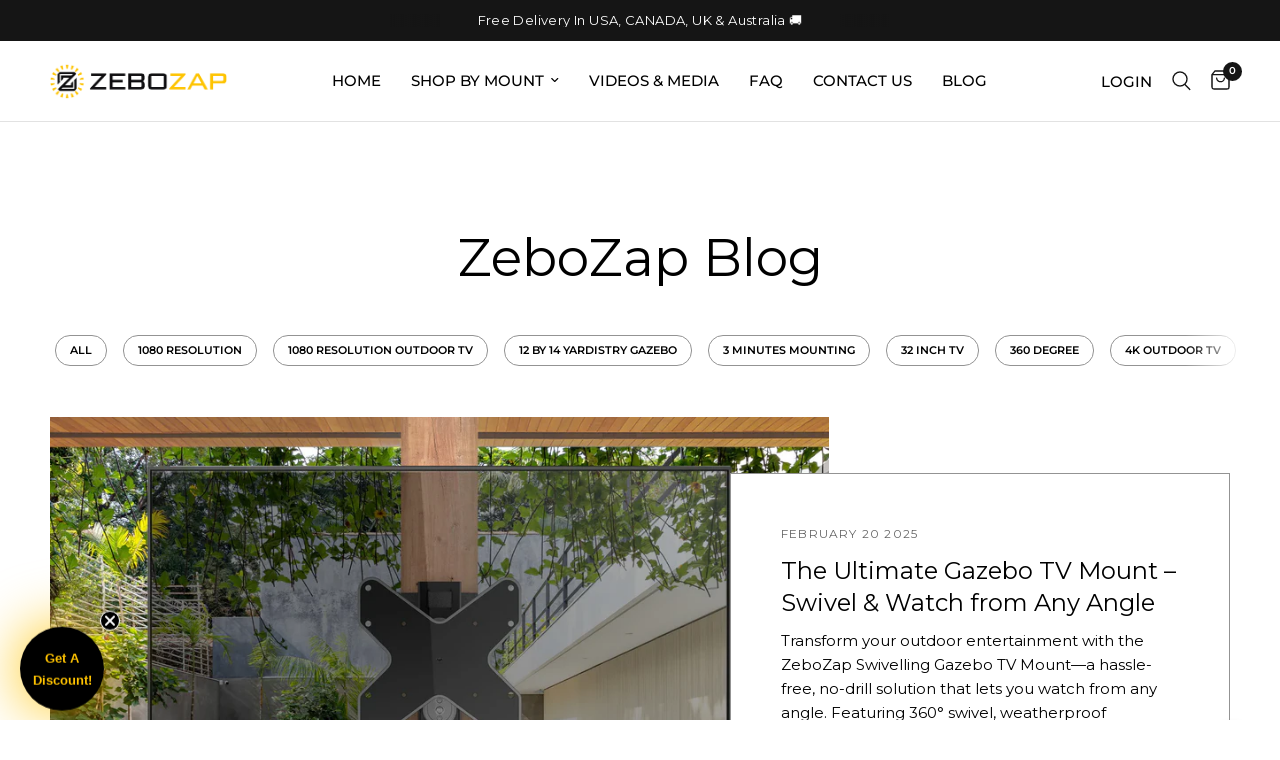

--- FILE ---
content_type: text/html; charset=utf-8
request_url: https://www.zebozap.com/en-au/blogs/news/tagged/backyard-discovery-gazebo-entertainment-setup
body_size: 57240
content:
<!doctype html><html class="no-js" lang="en" dir="ltr">
<head>
	<meta charset="utf-8">
	<meta http-equiv="X-UA-Compatible" content="IE=edge,chrome=1">
	<meta name="viewport" content="width=device-width, initial-scale=1, maximum-scale=5, viewport-fit=cover">
	<meta name="theme-color" content="#ffffff">
	<link rel="canonical" href="https://www.zebozap.com/en-au/blogs/news/tagged/backyard-discovery-gazebo-entertainment-setup">
	<link rel="preconnect" href="https://cdn.shopify.com" crossorigin>
	<link rel="preload" as="style" href="//www.zebozap.com/cdn/shop/t/5/assets/app.css?v=121407384170500821431735845984">



<link href="//www.zebozap.com/cdn/shop/t/5/assets/animations.min.js?v=125778792411641688251735845984" as="script" rel="preload">

<link href="//www.zebozap.com/cdn/shop/t/5/assets/header.js?v=53973329853117484881735845985" as="script" rel="preload">
<link href="//www.zebozap.com/cdn/shop/t/5/assets/vendor.min.js?v=24387807840910288901735845986" as="script" rel="preload">
<link href="//www.zebozap.com/cdn/shop/t/5/assets/app.js?v=102655523405455894281735845984" as="script" rel="preload">
<link href="//www.zebozap.com/cdn/shop/t/5/assets/slideshow.js?v=53283304216356912271735845986" as="script" rel="preload">

<script>
window.lazySizesConfig = window.lazySizesConfig || {};
window.lazySizesConfig.expand = 250;
window.lazySizesConfig.loadMode = 1;
window.lazySizesConfig.loadHidden = false;
</script>


	<link rel="icon" type="image/png" href="//www.zebozap.com/cdn/shop/files/zebozap-logo-2_1_19b5d457-f349-43a1-9322-e0bf137bcaa8.png?crop=center&height=32&v=1742854545&width=32">

	<title>
	Outdoor TV Mount In USA and Canada News and Information &ndash; Tag &ndash; ZeboZap
	</title>

	
	<meta name="description" content="Bring entertainment outdoor in your patio, into or around your gazebo with 360 degrees rotatable Outdoor . No drill and quick install outdoor TV mount ideas. Mount your TV easily with easy install options. Showing you how to protect a TV from rain, dust, water, hot and cold temperatures, moisture, tampering and theft">
	
<link rel="preconnect" href="https://fonts.shopifycdn.com" crossorigin>

<meta property="og:site_name" content="ZeboZap">
<meta property="og:url" content="https://www.zebozap.com/en-au/blogs/news/tagged/backyard-discovery-gazebo-entertainment-setup">
<meta property="og:title" content="Outdoor TV Mount In USA and Canada News and Information">
<meta property="og:type" content="website">
<meta property="og:description" content="Bring entertainment outdoor in your patio, into or around your gazebo with 360 degrees rotatable Outdoor . No drill and quick install outdoor TV mount ideas. Mount your TV easily with easy install options. Showing you how to protect a TV from rain, dust, water, hot and cold temperatures, moisture, tampering and theft"><meta property="og:image" content="http://www.zebozap.com/cdn/shop/files/1200_628_gazebo_tv_mount.jpg?v=1676756773">
  <meta property="og:image:secure_url" content="https://www.zebozap.com/cdn/shop/files/1200_628_gazebo_tv_mount.jpg?v=1676756773">
  <meta property="og:image:width" content="1200">
  <meta property="og:image:height" content="628"><meta name="twitter:site" content="@https://x.com/i/flow/login?redirect_after_login=%2Fzebozap"><meta name="twitter:card" content="summary_large_image">
<meta name="twitter:title" content="Outdoor TV Mount In USA and Canada News and Information">
<meta name="twitter:description" content="Bring entertainment outdoor in your patio, into or around your gazebo with 360 degrees rotatable Outdoor . No drill and quick install outdoor TV mount ideas. Mount your TV easily with easy install options. Showing you how to protect a TV from rain, dust, water, hot and cold temperatures, moisture, tampering and theft">


	<link href="//www.zebozap.com/cdn/shop/t/5/assets/app.css?v=121407384170500821431735845984" rel="stylesheet" type="text/css" media="all" />

	<style data-shopify>
	@font-face {
  font-family: Montserrat;
  font-weight: 400;
  font-style: normal;
  font-display: swap;
  src: url("//www.zebozap.com/cdn/fonts/montserrat/montserrat_n4.81949fa0ac9fd2021e16436151e8eaa539321637.woff2") format("woff2"),
       url("//www.zebozap.com/cdn/fonts/montserrat/montserrat_n4.a6c632ca7b62da89c3594789ba828388aac693fe.woff") format("woff");
}

@font-face {
  font-family: Montserrat;
  font-weight: 500;
  font-style: normal;
  font-display: swap;
  src: url("//www.zebozap.com/cdn/fonts/montserrat/montserrat_n5.07ef3781d9c78c8b93c98419da7ad4fbeebb6635.woff2") format("woff2"),
       url("//www.zebozap.com/cdn/fonts/montserrat/montserrat_n5.adf9b4bd8b0e4f55a0b203cdd84512667e0d5e4d.woff") format("woff");
}

@font-face {
  font-family: Montserrat;
  font-weight: 600;
  font-style: normal;
  font-display: swap;
  src: url("//www.zebozap.com/cdn/fonts/montserrat/montserrat_n6.1326b3e84230700ef15b3a29fb520639977513e0.woff2") format("woff2"),
       url("//www.zebozap.com/cdn/fonts/montserrat/montserrat_n6.652f051080eb14192330daceed8cd53dfdc5ead9.woff") format("woff");
}

@font-face {
  font-family: Montserrat;
  font-weight: 400;
  font-style: italic;
  font-display: swap;
  src: url("//www.zebozap.com/cdn/fonts/montserrat/montserrat_i4.5a4ea298b4789e064f62a29aafc18d41f09ae59b.woff2") format("woff2"),
       url("//www.zebozap.com/cdn/fonts/montserrat/montserrat_i4.072b5869c5e0ed5b9d2021e4c2af132e16681ad2.woff") format("woff");
}

@font-face {
  font-family: Montserrat;
  font-weight: 600;
  font-style: italic;
  font-display: swap;
  src: url("//www.zebozap.com/cdn/fonts/montserrat/montserrat_i6.e90155dd2f004112a61c0322d66d1f59dadfa84b.woff2") format("woff2"),
       url("//www.zebozap.com/cdn/fonts/montserrat/montserrat_i6.41470518d8e9d7f1bcdd29a447c2397e5393943f.woff") format("woff");
}

h1,h2,h3,h4,h5,h6,
	.h1,.h2,.h3,.h4,.h5,.h6,
	.logolink.text-logo,
	.heading-font,
	.h1-xlarge,
	.h1-large,
	.customer-addresses .my-address .address-index {
		font-style: normal;
		font-weight: 400;
		font-family: Montserrat, sans-serif;
	}
	body,
	.body-font,
	.thb-product-detail .product-title {
		font-style: normal;
		font-weight: 400;
		font-family: Montserrat, sans-serif;
	}
	:root {
		--mobile-swipe-width: calc(90vw - 30px);
		--font-body-scale: 1.0;
		--font-body-line-height-scale: 1.0;
		--font-body-letter-spacing: 0.0em;
		--font-body-medium-weight: 500;
    --font-body-bold-weight: 600;
		--font-announcement-scale: 1.0;
		--font-heading-scale: 1.0;
		--font-heading-line-height-scale: 1.0;
		--font-heading-letter-spacing: 0.0em;
		--font-navigation-scale: 1.0;
		--navigation-item-spacing: 15px;
		--font-product-title-scale: 1.0;
		--font-product-title-line-height-scale: 1.0;
		--button-letter-spacing: 0.02em;

		--bg-body: #ffffff;
		--bg-body-rgb: 255,255,255;
		--bg-body-darken: #f7f7f7;
		--payment-terms-background-color: #ffffff;
		--color-body: #000000;
		--color-body-rgb: 0,0,0;
		--color-accent: #000000;
		--color-accent-rgb: 0,0,0;
		--color-border: #939393;
		--color-form-border: #dedede;
		--color-overlay-rgb: 0,0,0;

		--shopify-accelerated-checkout-button-block-size: 48px;
		--shopify-accelerated-checkout-inline-alignment: center;
		--shopify-accelerated-checkout-skeleton-animation-duration: 0.25s;

		--color-announcement-bar-text: #ffffff;
		--color-announcement-bar-bg: #151515;

		--color-header-bg: #ffffff;
		--color-header-bg-rgb: 255,255,255;
		--color-header-text: #000000;
		--color-header-text-rgb: 0,0,0;
		--color-header-links: #000000;
		--color-header-links-rgb: 0,0,0;
		--color-header-links-hover: #ffc300;
		--color-header-icons: #151515;
		--color-header-border: #E2E2E2;

		--solid-button-background: #ffc300;
		--solid-button-label: #FFFFFF;
		--outline-button-label: #000000;
		--button-border-radius: 0px;
		--shopify-accelerated-checkout-button-border-radius: 0px;

		--color-price: #151515;
		--color-price-discounted: #ee3b45;
		--color-star: #ffc300;
		--color-dots: #000000;

		--color-inventory-instock: #279A4B;
		--color-inventory-lowstock: #FB9E5B;

		--section-spacing-mobile: 10px;
		--section-spacing-desktop: 10px;

		--color-badge-text: #ffffff;
		--color-badge-sold-out: #939393;
		--color-badge-sale: #151515;
		
		--color-badge-preorder: #666666;
		--badge-corner-radius: 13px;

		--color-footer-text: #FFFFFF;
		--color-footer-text-rgb: 255,255,255;
		--color-footer-link: #FFFFFF;
		--color-footer-link-hover: #FFFFFF;
		--color-footer-border: #000000;
		--color-footer-border-rgb: 0,0,0;
		--color-footer-bg: #000000;
	}



</style>


	<script>
		window.theme = window.theme || {};
		theme = {
			settings: {
				money_with_currency_format:"${{amount}}",
				cart_drawer:true,
				product_id: false,
			},
			routes: {
				root_url: '/en-au',
				cart_url: '/en-au/cart',
				cart_add_url: '/en-au/cart/add',
				search_url: '/en-au/search',
				cart_change_url: '/en-au/cart/change',
				cart_update_url: '/en-au/cart/update',
				predictive_search_url: '/en-au/search/suggest',
			},
			variantStrings: {
        addToCart: `Add to cart`,
        soldOut: `Sold out`,
        unavailable: `Unavailable`,
        preOrder: `Pre-order`,
      },
			strings: {
				requiresTerms: `You must agree with the terms and conditions of sales to check out`,
				shippingEstimatorNoResults: `Sorry, we do not ship to your address.`,
				shippingEstimatorOneResult: `There is one shipping rate for your address:`,
				shippingEstimatorMultipleResults: `There are several shipping rates for your address:`,
				shippingEstimatorError: `One or more error occurred while retrieving shipping rates:`
			}
		};
	</script>
	<script>window.performance && window.performance.mark && window.performance.mark('shopify.content_for_header.start');</script><meta name="facebook-domain-verification" content="o8k1qabgtvi3t86h58rxrsapctvne2">
<meta name="google-site-verification" content="pqC7a9Zupde6K3w-Th_17WvpAU2RYLChs8qDJ1o6034">
<meta id="shopify-digital-wallet" name="shopify-digital-wallet" content="/59352580236/digital_wallets/dialog">
<meta name="shopify-checkout-api-token" content="22ba5a22c86e87fcdb035577d008908c">
<meta id="in-context-paypal-metadata" data-shop-id="59352580236" data-venmo-supported="false" data-environment="production" data-locale="en_US" data-paypal-v4="true" data-currency="AUD">
<link rel="alternate" type="application/atom+xml" title="Feed" href="/en-au/blogs/news/tagged/backyard-discovery-gazebo-entertainment-setup.atom" />
<link rel="next" href="/en-au/blogs/news/tagged/backyard-discovery-gazebo-entertainment-setup?page=2">
<link rel="alternate" hreflang="x-default" href="https://www.zebozap.com/blogs/news/tagged/backyard-discovery-gazebo-entertainment-setup">
<link rel="alternate" hreflang="en" href="https://www.zebozap.com/blogs/news/tagged/backyard-discovery-gazebo-entertainment-setup">
<link rel="alternate" hreflang="en-CA" href="https://www.zebozap.com/en-ca/blogs/news/tagged/backyard-discovery-gazebo-entertainment-setup">
<link rel="alternate" hreflang="en-AU" href="https://www.zebozap.com/en-au/blogs/news/tagged/backyard-discovery-gazebo-entertainment-setup">
<link rel="alternate" hreflang="en-GB" href="https://www.zebozap.com/en-gb/blogs/news/tagged/backyard-discovery-gazebo-entertainment-setup">
<link rel="alternate" hreflang="en-JP" href="https://www.zebozap.com/en-jp/blogs/news/tagged/backyard-discovery-gazebo-entertainment-setup">
<script async="async" src="/checkouts/internal/preloads.js?locale=en-AU"></script>
<link rel="preconnect" href="https://shop.app" crossorigin="anonymous">
<script async="async" src="https://shop.app/checkouts/internal/preloads.js?locale=en-AU&shop_id=59352580236" crossorigin="anonymous"></script>
<script id="apple-pay-shop-capabilities" type="application/json">{"shopId":59352580236,"countryCode":"CA","currencyCode":"AUD","merchantCapabilities":["supports3DS"],"merchantId":"gid:\/\/shopify\/Shop\/59352580236","merchantName":"ZeboZap","requiredBillingContactFields":["postalAddress","email","phone"],"requiredShippingContactFields":["postalAddress","email","phone"],"shippingType":"shipping","supportedNetworks":["visa","masterCard","amex","discover","jcb"],"total":{"type":"pending","label":"ZeboZap","amount":"1.00"},"shopifyPaymentsEnabled":true,"supportsSubscriptions":true}</script>
<script id="shopify-features" type="application/json">{"accessToken":"22ba5a22c86e87fcdb035577d008908c","betas":["rich-media-storefront-analytics"],"domain":"www.zebozap.com","predictiveSearch":true,"shopId":59352580236,"locale":"en"}</script>
<script>var Shopify = Shopify || {};
Shopify.shop = "zebozap.myshopify.com";
Shopify.locale = "en";
Shopify.currency = {"active":"AUD","rate":"1.4648322"};
Shopify.country = "AU";
Shopify.theme = {"name":"Reformation","id":141239255180,"schema_name":"Reformation","schema_version":"7.1.0","theme_store_id":1762,"role":"main"};
Shopify.theme.handle = "null";
Shopify.theme.style = {"id":null,"handle":null};
Shopify.cdnHost = "www.zebozap.com/cdn";
Shopify.routes = Shopify.routes || {};
Shopify.routes.root = "/en-au/";</script>
<script type="module">!function(o){(o.Shopify=o.Shopify||{}).modules=!0}(window);</script>
<script>!function(o){function n(){var o=[];function n(){o.push(Array.prototype.slice.apply(arguments))}return n.q=o,n}var t=o.Shopify=o.Shopify||{};t.loadFeatures=n(),t.autoloadFeatures=n()}(window);</script>
<script>
  window.ShopifyPay = window.ShopifyPay || {};
  window.ShopifyPay.apiHost = "shop.app\/pay";
  window.ShopifyPay.redirectState = null;
</script>
<script id="shop-js-analytics" type="application/json">{"pageType":"blog"}</script>
<script defer="defer" async type="module" src="//www.zebozap.com/cdn/shopifycloud/shop-js/modules/v2/client.init-shop-cart-sync_BN7fPSNr.en.esm.js"></script>
<script defer="defer" async type="module" src="//www.zebozap.com/cdn/shopifycloud/shop-js/modules/v2/chunk.common_Cbph3Kss.esm.js"></script>
<script defer="defer" async type="module" src="//www.zebozap.com/cdn/shopifycloud/shop-js/modules/v2/chunk.modal_DKumMAJ1.esm.js"></script>
<script type="module">
  await import("//www.zebozap.com/cdn/shopifycloud/shop-js/modules/v2/client.init-shop-cart-sync_BN7fPSNr.en.esm.js");
await import("//www.zebozap.com/cdn/shopifycloud/shop-js/modules/v2/chunk.common_Cbph3Kss.esm.js");
await import("//www.zebozap.com/cdn/shopifycloud/shop-js/modules/v2/chunk.modal_DKumMAJ1.esm.js");

  window.Shopify.SignInWithShop?.initShopCartSync?.({"fedCMEnabled":true,"windoidEnabled":true});

</script>
<script>
  window.Shopify = window.Shopify || {};
  if (!window.Shopify.featureAssets) window.Shopify.featureAssets = {};
  window.Shopify.featureAssets['shop-js'] = {"shop-cart-sync":["modules/v2/client.shop-cart-sync_CJVUk8Jm.en.esm.js","modules/v2/chunk.common_Cbph3Kss.esm.js","modules/v2/chunk.modal_DKumMAJ1.esm.js"],"init-fed-cm":["modules/v2/client.init-fed-cm_7Fvt41F4.en.esm.js","modules/v2/chunk.common_Cbph3Kss.esm.js","modules/v2/chunk.modal_DKumMAJ1.esm.js"],"init-shop-email-lookup-coordinator":["modules/v2/client.init-shop-email-lookup-coordinator_Cc088_bR.en.esm.js","modules/v2/chunk.common_Cbph3Kss.esm.js","modules/v2/chunk.modal_DKumMAJ1.esm.js"],"init-windoid":["modules/v2/client.init-windoid_hPopwJRj.en.esm.js","modules/v2/chunk.common_Cbph3Kss.esm.js","modules/v2/chunk.modal_DKumMAJ1.esm.js"],"shop-button":["modules/v2/client.shop-button_B0jaPSNF.en.esm.js","modules/v2/chunk.common_Cbph3Kss.esm.js","modules/v2/chunk.modal_DKumMAJ1.esm.js"],"shop-cash-offers":["modules/v2/client.shop-cash-offers_DPIskqss.en.esm.js","modules/v2/chunk.common_Cbph3Kss.esm.js","modules/v2/chunk.modal_DKumMAJ1.esm.js"],"shop-toast-manager":["modules/v2/client.shop-toast-manager_CK7RT69O.en.esm.js","modules/v2/chunk.common_Cbph3Kss.esm.js","modules/v2/chunk.modal_DKumMAJ1.esm.js"],"init-shop-cart-sync":["modules/v2/client.init-shop-cart-sync_BN7fPSNr.en.esm.js","modules/v2/chunk.common_Cbph3Kss.esm.js","modules/v2/chunk.modal_DKumMAJ1.esm.js"],"init-customer-accounts-sign-up":["modules/v2/client.init-customer-accounts-sign-up_CfPf4CXf.en.esm.js","modules/v2/client.shop-login-button_DeIztwXF.en.esm.js","modules/v2/chunk.common_Cbph3Kss.esm.js","modules/v2/chunk.modal_DKumMAJ1.esm.js"],"pay-button":["modules/v2/client.pay-button_CgIwFSYN.en.esm.js","modules/v2/chunk.common_Cbph3Kss.esm.js","modules/v2/chunk.modal_DKumMAJ1.esm.js"],"init-customer-accounts":["modules/v2/client.init-customer-accounts_DQ3x16JI.en.esm.js","modules/v2/client.shop-login-button_DeIztwXF.en.esm.js","modules/v2/chunk.common_Cbph3Kss.esm.js","modules/v2/chunk.modal_DKumMAJ1.esm.js"],"avatar":["modules/v2/client.avatar_BTnouDA3.en.esm.js"],"init-shop-for-new-customer-accounts":["modules/v2/client.init-shop-for-new-customer-accounts_CsZy_esa.en.esm.js","modules/v2/client.shop-login-button_DeIztwXF.en.esm.js","modules/v2/chunk.common_Cbph3Kss.esm.js","modules/v2/chunk.modal_DKumMAJ1.esm.js"],"shop-follow-button":["modules/v2/client.shop-follow-button_BRMJjgGd.en.esm.js","modules/v2/chunk.common_Cbph3Kss.esm.js","modules/v2/chunk.modal_DKumMAJ1.esm.js"],"checkout-modal":["modules/v2/client.checkout-modal_B9Drz_yf.en.esm.js","modules/v2/chunk.common_Cbph3Kss.esm.js","modules/v2/chunk.modal_DKumMAJ1.esm.js"],"shop-login-button":["modules/v2/client.shop-login-button_DeIztwXF.en.esm.js","modules/v2/chunk.common_Cbph3Kss.esm.js","modules/v2/chunk.modal_DKumMAJ1.esm.js"],"lead-capture":["modules/v2/client.lead-capture_DXYzFM3R.en.esm.js","modules/v2/chunk.common_Cbph3Kss.esm.js","modules/v2/chunk.modal_DKumMAJ1.esm.js"],"shop-login":["modules/v2/client.shop-login_CA5pJqmO.en.esm.js","modules/v2/chunk.common_Cbph3Kss.esm.js","modules/v2/chunk.modal_DKumMAJ1.esm.js"],"payment-terms":["modules/v2/client.payment-terms_BxzfvcZJ.en.esm.js","modules/v2/chunk.common_Cbph3Kss.esm.js","modules/v2/chunk.modal_DKumMAJ1.esm.js"]};
</script>
<script>(function() {
  var isLoaded = false;
  function asyncLoad() {
    if (isLoaded) return;
    isLoaded = true;
    var urls = ["https:\/\/static.klaviyo.com\/onsite\/js\/klaviyo.js?company_id=Vde98j\u0026shop=zebozap.myshopify.com","https:\/\/static.klaviyo.com\/onsite\/js\/klaviyo.js?company_id=Vde98j\u0026shop=zebozap.myshopify.com","https:\/\/widgets.automizely.com\/loyalty\/v1\/main.js?connection_id=23d94f2b88524340a5f38bcd5d15b1d3\u0026mapped_org_id=432ea285ae937e7072aa482e1c8d61c5_v1\u0026shop=zebozap.myshopify.com","https:\/\/d3f0kqa8h3si01.cloudfront.net\/scripts\/zebozap.20240222101208.scripttag.js?shop=zebozap.myshopify.com","https:\/\/wholesale.good-apps.co\/storage\/js\/goodpa_wholesale-zebozap.myshopify.com.js?ver=65\u0026shop=zebozap.myshopify.com"];
    for (var i = 0; i < urls.length; i++) {
      var s = document.createElement('script');
      s.type = 'text/javascript';
      s.async = true;
      s.src = urls[i];
      var x = document.getElementsByTagName('script')[0];
      x.parentNode.insertBefore(s, x);
    }
  };
  if(window.attachEvent) {
    window.attachEvent('onload', asyncLoad);
  } else {
    window.addEventListener('load', asyncLoad, false);
  }
})();</script>
<script id="__st">var __st={"a":59352580236,"offset":-18000,"reqid":"b248b38d-b73d-407a-9cad-d53bf5d3e351-1769914665","pageurl":"www.zebozap.com\/en-au\/blogs\/news\/tagged\/backyard-discovery-gazebo-entertainment-setup","s":"blogs-81712218252","u":"a468945f4d36","p":"blog","rtyp":"blog","rid":81712218252};</script>
<script>window.ShopifyPaypalV4VisibilityTracking = true;</script>
<script id="captcha-bootstrap">!function(){'use strict';const t='contact',e='account',n='new_comment',o=[[t,t],['blogs',n],['comments',n],[t,'customer']],c=[[e,'customer_login'],[e,'guest_login'],[e,'recover_customer_password'],[e,'create_customer']],r=t=>t.map((([t,e])=>`form[action*='/${t}']:not([data-nocaptcha='true']) input[name='form_type'][value='${e}']`)).join(','),a=t=>()=>t?[...document.querySelectorAll(t)].map((t=>t.form)):[];function s(){const t=[...o],e=r(t);return a(e)}const i='password',u='form_key',d=['recaptcha-v3-token','g-recaptcha-response','h-captcha-response',i],f=()=>{try{return window.sessionStorage}catch{return}},m='__shopify_v',_=t=>t.elements[u];function p(t,e,n=!1){try{const o=window.sessionStorage,c=JSON.parse(o.getItem(e)),{data:r}=function(t){const{data:e,action:n}=t;return t[m]||n?{data:e,action:n}:{data:t,action:n}}(c);for(const[e,n]of Object.entries(r))t.elements[e]&&(t.elements[e].value=n);n&&o.removeItem(e)}catch(o){console.error('form repopulation failed',{error:o})}}const l='form_type',E='cptcha';function T(t){t.dataset[E]=!0}const w=window,h=w.document,L='Shopify',v='ce_forms',y='captcha';let A=!1;((t,e)=>{const n=(g='f06e6c50-85a8-45c8-87d0-21a2b65856fe',I='https://cdn.shopify.com/shopifycloud/storefront-forms-hcaptcha/ce_storefront_forms_captcha_hcaptcha.v1.5.2.iife.js',D={infoText:'Protected by hCaptcha',privacyText:'Privacy',termsText:'Terms'},(t,e,n)=>{const o=w[L][v],c=o.bindForm;if(c)return c(t,g,e,D).then(n);var r;o.q.push([[t,g,e,D],n]),r=I,A||(h.body.append(Object.assign(h.createElement('script'),{id:'captcha-provider',async:!0,src:r})),A=!0)});var g,I,D;w[L]=w[L]||{},w[L][v]=w[L][v]||{},w[L][v].q=[],w[L][y]=w[L][y]||{},w[L][y].protect=function(t,e){n(t,void 0,e),T(t)},Object.freeze(w[L][y]),function(t,e,n,w,h,L){const[v,y,A,g]=function(t,e,n){const i=e?o:[],u=t?c:[],d=[...i,...u],f=r(d),m=r(i),_=r(d.filter((([t,e])=>n.includes(e))));return[a(f),a(m),a(_),s()]}(w,h,L),I=t=>{const e=t.target;return e instanceof HTMLFormElement?e:e&&e.form},D=t=>v().includes(t);t.addEventListener('submit',(t=>{const e=I(t);if(!e)return;const n=D(e)&&!e.dataset.hcaptchaBound&&!e.dataset.recaptchaBound,o=_(e),c=g().includes(e)&&(!o||!o.value);(n||c)&&t.preventDefault(),c&&!n&&(function(t){try{if(!f())return;!function(t){const e=f();if(!e)return;const n=_(t);if(!n)return;const o=n.value;o&&e.removeItem(o)}(t);const e=Array.from(Array(32),(()=>Math.random().toString(36)[2])).join('');!function(t,e){_(t)||t.append(Object.assign(document.createElement('input'),{type:'hidden',name:u})),t.elements[u].value=e}(t,e),function(t,e){const n=f();if(!n)return;const o=[...t.querySelectorAll(`input[type='${i}']`)].map((({name:t})=>t)),c=[...d,...o],r={};for(const[a,s]of new FormData(t).entries())c.includes(a)||(r[a]=s);n.setItem(e,JSON.stringify({[m]:1,action:t.action,data:r}))}(t,e)}catch(e){console.error('failed to persist form',e)}}(e),e.submit())}));const S=(t,e)=>{t&&!t.dataset[E]&&(n(t,e.some((e=>e===t))),T(t))};for(const o of['focusin','change'])t.addEventListener(o,(t=>{const e=I(t);D(e)&&S(e,y())}));const B=e.get('form_key'),M=e.get(l),P=B&&M;t.addEventListener('DOMContentLoaded',(()=>{const t=y();if(P)for(const e of t)e.elements[l].value===M&&p(e,B);[...new Set([...A(),...v().filter((t=>'true'===t.dataset.shopifyCaptcha))])].forEach((e=>S(e,t)))}))}(h,new URLSearchParams(w.location.search),n,t,e,['guest_login'])})(!0,!0)}();</script>
<script integrity="sha256-4kQ18oKyAcykRKYeNunJcIwy7WH5gtpwJnB7kiuLZ1E=" data-source-attribution="shopify.loadfeatures" defer="defer" src="//www.zebozap.com/cdn/shopifycloud/storefront/assets/storefront/load_feature-a0a9edcb.js" crossorigin="anonymous"></script>
<script crossorigin="anonymous" defer="defer" src="//www.zebozap.com/cdn/shopifycloud/storefront/assets/shopify_pay/storefront-65b4c6d7.js?v=20250812"></script>
<script data-source-attribution="shopify.dynamic_checkout.dynamic.init">var Shopify=Shopify||{};Shopify.PaymentButton=Shopify.PaymentButton||{isStorefrontPortableWallets:!0,init:function(){window.Shopify.PaymentButton.init=function(){};var t=document.createElement("script");t.src="https://www.zebozap.com/cdn/shopifycloud/portable-wallets/latest/portable-wallets.en.js",t.type="module",document.head.appendChild(t)}};
</script>
<script data-source-attribution="shopify.dynamic_checkout.buyer_consent">
  function portableWalletsHideBuyerConsent(e){var t=document.getElementById("shopify-buyer-consent"),n=document.getElementById("shopify-subscription-policy-button");t&&n&&(t.classList.add("hidden"),t.setAttribute("aria-hidden","true"),n.removeEventListener("click",e))}function portableWalletsShowBuyerConsent(e){var t=document.getElementById("shopify-buyer-consent"),n=document.getElementById("shopify-subscription-policy-button");t&&n&&(t.classList.remove("hidden"),t.removeAttribute("aria-hidden"),n.addEventListener("click",e))}window.Shopify?.PaymentButton&&(window.Shopify.PaymentButton.hideBuyerConsent=portableWalletsHideBuyerConsent,window.Shopify.PaymentButton.showBuyerConsent=portableWalletsShowBuyerConsent);
</script>
<script data-source-attribution="shopify.dynamic_checkout.cart.bootstrap">document.addEventListener("DOMContentLoaded",(function(){function t(){return document.querySelector("shopify-accelerated-checkout-cart, shopify-accelerated-checkout")}if(t())Shopify.PaymentButton.init();else{new MutationObserver((function(e,n){t()&&(Shopify.PaymentButton.init(),n.disconnect())})).observe(document.body,{childList:!0,subtree:!0})}}));
</script>
<link id="shopify-accelerated-checkout-styles" rel="stylesheet" media="screen" href="https://www.zebozap.com/cdn/shopifycloud/portable-wallets/latest/accelerated-checkout-backwards-compat.css" crossorigin="anonymous">
<style id="shopify-accelerated-checkout-cart">
        #shopify-buyer-consent {
  margin-top: 1em;
  display: inline-block;
  width: 100%;
}

#shopify-buyer-consent.hidden {
  display: none;
}

#shopify-subscription-policy-button {
  background: none;
  border: none;
  padding: 0;
  text-decoration: underline;
  font-size: inherit;
  cursor: pointer;
}

#shopify-subscription-policy-button::before {
  box-shadow: none;
}

      </style>

<script>window.performance && window.performance.mark && window.performance.mark('shopify.content_for_header.end');</script> <!-- Header hook for plugins -->

	<script>document.documentElement.className = document.documentElement.className.replace('no-js', 'js');</script>
	


<!-- BEGIN app block: shopify://apps/judge-me-reviews/blocks/judgeme_core/61ccd3b1-a9f2-4160-9fe9-4fec8413e5d8 --><!-- Start of Judge.me Core -->






<link rel="dns-prefetch" href="https://cdnwidget.judge.me">
<link rel="dns-prefetch" href="https://cdn.judge.me">
<link rel="dns-prefetch" href="https://cdn1.judge.me">
<link rel="dns-prefetch" href="https://api.judge.me">

<script data-cfasync='false' class='jdgm-settings-script'>window.jdgmSettings={"pagination":5,"disable_web_reviews":false,"badge_no_review_text":"No reviews","badge_n_reviews_text":"{{ n }} review/reviews","hide_badge_preview_if_no_reviews":true,"badge_hide_text":false,"enforce_center_preview_badge":false,"widget_title":"Customer Reviews","widget_open_form_text":"Write a review","widget_close_form_text":"Cancel review","widget_refresh_page_text":"Refresh page","widget_summary_text":"Based on {{ number_of_reviews }} review/reviews","widget_no_review_text":"Be the first to write a review","widget_name_field_text":"Display name","widget_verified_name_field_text":"Verified Name (public)","widget_name_placeholder_text":"Display name","widget_required_field_error_text":"This field is required.","widget_email_field_text":"Email address","widget_verified_email_field_text":"Verified Email (private, can not be edited)","widget_email_placeholder_text":"Your email address","widget_email_field_error_text":"Please enter a valid email address.","widget_rating_field_text":"Rating","widget_review_title_field_text":"Review Title","widget_review_title_placeholder_text":"Give your review a title","widget_review_body_field_text":"Review content","widget_review_body_placeholder_text":"Start writing here...","widget_pictures_field_text":"Picture/Video (optional)","widget_submit_review_text":"Submit Review","widget_submit_verified_review_text":"Submit Verified Review","widget_submit_success_msg_with_auto_publish":"Thank you! Please refresh the page in a few moments to see your review. You can remove or edit your review by logging into \u003ca href='https://judge.me/login' target='_blank' rel='nofollow noopener'\u003eJudge.me\u003c/a\u003e","widget_submit_success_msg_no_auto_publish":"Thank you! Your review will be published as soon as it is approved by the shop admin. You can remove or edit your review by logging into \u003ca href='https://judge.me/login' target='_blank' rel='nofollow noopener'\u003eJudge.me\u003c/a\u003e","widget_show_default_reviews_out_of_total_text":"Showing {{ n_reviews_shown }} out of {{ n_reviews }} reviews.","widget_show_all_link_text":"Show all","widget_show_less_link_text":"Show less","widget_author_said_text":"{{ reviewer_name }} said:","widget_days_text":"{{ n }} days ago","widget_weeks_text":"{{ n }} week/weeks ago","widget_months_text":"{{ n }} month/months ago","widget_years_text":"{{ n }} year/years ago","widget_yesterday_text":"Yesterday","widget_today_text":"Today","widget_replied_text":"\u003e\u003e {{ shop_name }} replied:","widget_read_more_text":"Read more","widget_reviewer_name_as_initial":"","widget_rating_filter_color":"#fbcd0a","widget_rating_filter_see_all_text":"See all reviews","widget_sorting_most_recent_text":"Most Recent","widget_sorting_highest_rating_text":"Highest Rating","widget_sorting_lowest_rating_text":"Lowest Rating","widget_sorting_with_pictures_text":"Only Pictures","widget_sorting_most_helpful_text":"Most Helpful","widget_open_question_form_text":"Ask a question","widget_reviews_subtab_text":"Reviews","widget_questions_subtab_text":"Questions","widget_question_label_text":"Question","widget_answer_label_text":"Answer","widget_question_placeholder_text":"Write your question here","widget_submit_question_text":"Submit Question","widget_question_submit_success_text":"Thank you for your question! We will notify you once it gets answered.","verified_badge_text":"Verified","verified_badge_bg_color":"","verified_badge_text_color":"","verified_badge_placement":"left-of-reviewer-name","widget_review_max_height":"","widget_hide_border":false,"widget_social_share":false,"widget_thumb":false,"widget_review_location_show":false,"widget_location_format":"","all_reviews_include_out_of_store_products":true,"all_reviews_out_of_store_text":"(out of store)","all_reviews_pagination":100,"all_reviews_product_name_prefix_text":"about","enable_review_pictures":true,"enable_question_anwser":false,"widget_theme":"default","review_date_format":"mm/dd/yyyy","default_sort_method":"most-recent","widget_product_reviews_subtab_text":"Product Reviews","widget_shop_reviews_subtab_text":"Shop Reviews","widget_other_products_reviews_text":"Reviews for other products","widget_store_reviews_subtab_text":"Store reviews","widget_no_store_reviews_text":"This store hasn't received any reviews yet","widget_web_restriction_product_reviews_text":"This product hasn't received any reviews yet","widget_no_items_text":"No items found","widget_show_more_text":"Show more","widget_write_a_store_review_text":"Write a Store Review","widget_other_languages_heading":"Reviews in Other Languages","widget_translate_review_text":"Translate review to {{ language }}","widget_translating_review_text":"Translating...","widget_show_original_translation_text":"Show original ({{ language }})","widget_translate_review_failed_text":"Review couldn't be translated.","widget_translate_review_retry_text":"Retry","widget_translate_review_try_again_later_text":"Try again later","show_product_url_for_grouped_product":false,"widget_sorting_pictures_first_text":"Pictures First","show_pictures_on_all_rev_page_mobile":false,"show_pictures_on_all_rev_page_desktop":false,"floating_tab_hide_mobile_install_preference":false,"floating_tab_button_name":"★ Reviews","floating_tab_title":"Let customers speak for us","floating_tab_button_color":"","floating_tab_button_background_color":"","floating_tab_url":"","floating_tab_url_enabled":false,"floating_tab_tab_style":"text","all_reviews_text_badge_text":"Customers rate us {{ shop.metafields.judgeme.all_reviews_rating | round: 1 }}/5 based on {{ shop.metafields.judgeme.all_reviews_count }} reviews.","all_reviews_text_badge_text_branded_style":"{{ shop.metafields.judgeme.all_reviews_rating | round: 1 }} out of 5 stars based on {{ shop.metafields.judgeme.all_reviews_count }} reviews","is_all_reviews_text_badge_a_link":false,"show_stars_for_all_reviews_text_badge":false,"all_reviews_text_badge_url":"","all_reviews_text_style":"branded","all_reviews_text_color_style":"judgeme_brand_color","all_reviews_text_color":"#108474","all_reviews_text_show_jm_brand":false,"featured_carousel_show_header":true,"featured_carousel_title":"See What Other Customers Have To Say","testimonials_carousel_title":"Customers are saying","videos_carousel_title":"Real customer stories","cards_carousel_title":"Customers are saying","featured_carousel_count_text":"from {{ n }} reviews","featured_carousel_add_link_to_all_reviews_page":false,"featured_carousel_url":"","featured_carousel_show_images":true,"featured_carousel_autoslide_interval":5,"featured_carousel_arrows_on_the_sides":false,"featured_carousel_height":250,"featured_carousel_width":80,"featured_carousel_image_size":0,"featured_carousel_image_height":250,"featured_carousel_arrow_color":"#eeeeee","verified_count_badge_style":"branded","verified_count_badge_orientation":"horizontal","verified_count_badge_color_style":"judgeme_brand_color","verified_count_badge_color":"#108474","is_verified_count_badge_a_link":false,"verified_count_badge_url":"","verified_count_badge_show_jm_brand":true,"widget_rating_preset_default":5,"widget_first_sub_tab":"product-reviews","widget_show_histogram":true,"widget_histogram_use_custom_color":false,"widget_pagination_use_custom_color":false,"widget_star_use_custom_color":false,"widget_verified_badge_use_custom_color":false,"widget_write_review_use_custom_color":false,"picture_reminder_submit_button":"Upload Pictures","enable_review_videos":false,"mute_video_by_default":false,"widget_sorting_videos_first_text":"Videos First","widget_review_pending_text":"Pending","featured_carousel_items_for_large_screen":3,"social_share_options_order":"Facebook,Twitter","remove_microdata_snippet":false,"disable_json_ld":false,"enable_json_ld_products":false,"preview_badge_show_question_text":false,"preview_badge_no_question_text":"No questions","preview_badge_n_question_text":"{{ number_of_questions }} question/questions","qa_badge_show_icon":false,"qa_badge_position":"same-row","remove_judgeme_branding":true,"widget_add_search_bar":false,"widget_search_bar_placeholder":"Search","widget_sorting_verified_only_text":"Verified only","featured_carousel_theme":"default","featured_carousel_show_rating":true,"featured_carousel_show_title":true,"featured_carousel_show_body":true,"featured_carousel_show_date":false,"featured_carousel_show_reviewer":true,"featured_carousel_show_product":false,"featured_carousel_header_background_color":"#108474","featured_carousel_header_text_color":"#ffffff","featured_carousel_name_product_separator":"reviewed","featured_carousel_full_star_background":"#108474","featured_carousel_empty_star_background":"#dadada","featured_carousel_vertical_theme_background":"#f9fafb","featured_carousel_verified_badge_enable":true,"featured_carousel_verified_badge_color":"#108474","featured_carousel_border_style":"round","featured_carousel_review_line_length_limit":3,"featured_carousel_more_reviews_button_text":"Read more reviews","featured_carousel_view_product_button_text":"View product","all_reviews_page_load_reviews_on":"scroll","all_reviews_page_load_more_text":"Load More Reviews","disable_fb_tab_reviews":false,"enable_ajax_cdn_cache":false,"widget_advanced_speed_features":5,"widget_public_name_text":"displayed publicly like","default_reviewer_name":"John Smith","default_reviewer_name_has_non_latin":true,"widget_reviewer_anonymous":"Anonymous","medals_widget_title":"Judge.me Review Medals","medals_widget_background_color":"#f9fafb","medals_widget_position":"footer_all_pages","medals_widget_border_color":"#f9fafb","medals_widget_verified_text_position":"left","medals_widget_use_monochromatic_version":false,"medals_widget_elements_color":"#108474","show_reviewer_avatar":true,"widget_invalid_yt_video_url_error_text":"Not a YouTube video URL","widget_max_length_field_error_text":"Please enter no more than {0} characters.","widget_show_country_flag":false,"widget_show_collected_via_shop_app":true,"widget_verified_by_shop_badge_style":"light","widget_verified_by_shop_text":"Verified by Shop","widget_show_photo_gallery":false,"widget_load_with_code_splitting":true,"widget_ugc_install_preference":false,"widget_ugc_title":"Made by us, Shared by you","widget_ugc_subtitle":"Tag us to see your picture featured in our page","widget_ugc_arrows_color":"#ffffff","widget_ugc_primary_button_text":"Buy Now","widget_ugc_primary_button_background_color":"#108474","widget_ugc_primary_button_text_color":"#ffffff","widget_ugc_primary_button_border_width":"0","widget_ugc_primary_button_border_style":"none","widget_ugc_primary_button_border_color":"#108474","widget_ugc_primary_button_border_radius":"25","widget_ugc_secondary_button_text":"Load More","widget_ugc_secondary_button_background_color":"#ffffff","widget_ugc_secondary_button_text_color":"#108474","widget_ugc_secondary_button_border_width":"2","widget_ugc_secondary_button_border_style":"solid","widget_ugc_secondary_button_border_color":"#108474","widget_ugc_secondary_button_border_radius":"25","widget_ugc_reviews_button_text":"View Reviews","widget_ugc_reviews_button_background_color":"#ffffff","widget_ugc_reviews_button_text_color":"#108474","widget_ugc_reviews_button_border_width":"2","widget_ugc_reviews_button_border_style":"solid","widget_ugc_reviews_button_border_color":"#108474","widget_ugc_reviews_button_border_radius":"25","widget_ugc_reviews_button_link_to":"judgeme-reviews-page","widget_ugc_show_post_date":true,"widget_ugc_max_width":"800","widget_rating_metafield_value_type":true,"widget_primary_color":"#FFC300","widget_enable_secondary_color":false,"widget_secondary_color":"#edf5f5","widget_summary_average_rating_text":"{{ average_rating }} out of 5","widget_media_grid_title":"Customer photos \u0026 videos","widget_media_grid_see_more_text":"See more","widget_round_style":false,"widget_show_product_medals":true,"widget_verified_by_judgeme_text":"Verified by Judge.me","widget_show_store_medals":true,"widget_verified_by_judgeme_text_in_store_medals":"Verified by Judge.me","widget_media_field_exceed_quantity_message":"Sorry, we can only accept {{ max_media }} for one review.","widget_media_field_exceed_limit_message":"{{ file_name }} is too large, please select a {{ media_type }} less than {{ size_limit }}MB.","widget_review_submitted_text":"Review Submitted!","widget_question_submitted_text":"Question Submitted!","widget_close_form_text_question":"Cancel","widget_write_your_answer_here_text":"Write your answer here","widget_enabled_branded_link":true,"widget_show_collected_by_judgeme":false,"widget_reviewer_name_color":"","widget_write_review_text_color":"","widget_write_review_bg_color":"","widget_collected_by_judgeme_text":"collected by Judge.me","widget_pagination_type":"standard","widget_load_more_text":"Load More","widget_load_more_color":"#108474","widget_full_review_text":"Full Review","widget_read_more_reviews_text":"Read More Reviews","widget_read_questions_text":"Read Questions","widget_questions_and_answers_text":"Questions \u0026 Answers","widget_verified_by_text":"Verified by","widget_verified_text":"Verified","widget_number_of_reviews_text":"{{ number_of_reviews }} reviews","widget_back_button_text":"Back","widget_next_button_text":"Next","widget_custom_forms_filter_button":"Filters","custom_forms_style":"horizontal","widget_show_review_information":false,"how_reviews_are_collected":"How reviews are collected?","widget_show_review_keywords":false,"widget_gdpr_statement":"How we use your data: We'll only contact you about the review you left, and only if necessary. By submitting your review, you agree to Judge.me's \u003ca href='https://judge.me/terms' target='_blank' rel='nofollow noopener'\u003eterms\u003c/a\u003e, \u003ca href='https://judge.me/privacy' target='_blank' rel='nofollow noopener'\u003eprivacy\u003c/a\u003e and \u003ca href='https://judge.me/content-policy' target='_blank' rel='nofollow noopener'\u003econtent\u003c/a\u003e policies.","widget_multilingual_sorting_enabled":false,"widget_translate_review_content_enabled":false,"widget_translate_review_content_method":"manual","popup_widget_review_selection":"automatically_with_pictures","popup_widget_round_border_style":true,"popup_widget_show_title":true,"popup_widget_show_body":true,"popup_widget_show_reviewer":false,"popup_widget_show_product":true,"popup_widget_show_pictures":true,"popup_widget_use_review_picture":true,"popup_widget_show_on_home_page":true,"popup_widget_show_on_product_page":true,"popup_widget_show_on_collection_page":true,"popup_widget_show_on_cart_page":true,"popup_widget_position":"bottom_left","popup_widget_first_review_delay":5,"popup_widget_duration":5,"popup_widget_interval":5,"popup_widget_review_count":5,"popup_widget_hide_on_mobile":true,"review_snippet_widget_round_border_style":true,"review_snippet_widget_card_color":"#FFFFFF","review_snippet_widget_slider_arrows_background_color":"#FFFFFF","review_snippet_widget_slider_arrows_color":"#000000","review_snippet_widget_star_color":"#108474","show_product_variant":false,"all_reviews_product_variant_label_text":"Variant: ","widget_show_verified_branding":false,"widget_ai_summary_title":"Customers say","widget_ai_summary_disclaimer":"AI-powered review summary based on recent customer reviews","widget_show_ai_summary":false,"widget_show_ai_summary_bg":false,"widget_show_review_title_input":true,"redirect_reviewers_invited_via_email":"external_form","request_store_review_after_product_review":false,"request_review_other_products_in_order":false,"review_form_color_scheme":"default","review_form_corner_style":"square","review_form_star_color":{},"review_form_text_color":"#333333","review_form_background_color":"#ffffff","review_form_field_background_color":"#fafafa","review_form_button_color":{},"review_form_button_text_color":"#ffffff","review_form_modal_overlay_color":"#000000","review_content_screen_title_text":"How would you rate this product?","review_content_introduction_text":"We would love it if you would share a bit about your experience.","store_review_form_title_text":"How would you rate this store?","store_review_form_introduction_text":"We would love it if you would share a bit about your experience.","show_review_guidance_text":true,"one_star_review_guidance_text":"Poor","five_star_review_guidance_text":"Great","customer_information_screen_title_text":"About you","customer_information_introduction_text":"Please tell us more about you.","custom_questions_screen_title_text":"Your experience in more detail","custom_questions_introduction_text":"Here are a few questions to help us understand more about your experience.","review_submitted_screen_title_text":"Thanks for your review!","review_submitted_screen_thank_you_text":"We are processing it and it will appear on the store soon.","review_submitted_screen_email_verification_text":"Please confirm your email by clicking the link we just sent you. This helps us keep reviews authentic.","review_submitted_request_store_review_text":"Would you like to share your experience of shopping with us?","review_submitted_review_other_products_text":"Would you like to review these products?","store_review_screen_title_text":"Would you like to share your experience of shopping with us?","store_review_introduction_text":"We value your feedback and use it to improve. Please share any thoughts or suggestions you have.","reviewer_media_screen_title_picture_text":"Share a picture","reviewer_media_introduction_picture_text":"Upload a photo to support your review.","reviewer_media_screen_title_video_text":"Share a video","reviewer_media_introduction_video_text":"Upload a video to support your review.","reviewer_media_screen_title_picture_or_video_text":"Share a picture or video","reviewer_media_introduction_picture_or_video_text":"Upload a photo or video to support your review.","reviewer_media_youtube_url_text":"Paste your Youtube URL here","advanced_settings_next_step_button_text":"Next","advanced_settings_close_review_button_text":"Close","modal_write_review_flow":false,"write_review_flow_required_text":"Required","write_review_flow_privacy_message_text":"We respect your privacy.","write_review_flow_anonymous_text":"Post review as anonymous","write_review_flow_visibility_text":"This won't be visible to other customers.","write_review_flow_multiple_selection_help_text":"Select as many as you like","write_review_flow_single_selection_help_text":"Select one option","write_review_flow_required_field_error_text":"This field is required","write_review_flow_invalid_email_error_text":"Please enter a valid email address","write_review_flow_max_length_error_text":"Max. {{ max_length }} characters.","write_review_flow_media_upload_text":"\u003cb\u003eClick to upload\u003c/b\u003e or drag and drop","write_review_flow_gdpr_statement":"We'll only contact you about your review if necessary. By submitting your review, you agree to our \u003ca href='https://judge.me/terms' target='_blank' rel='nofollow noopener'\u003eterms and conditions\u003c/a\u003e and \u003ca href='https://judge.me/privacy' target='_blank' rel='nofollow noopener'\u003eprivacy policy\u003c/a\u003e.","rating_only_reviews_enabled":false,"show_negative_reviews_help_screen":false,"new_review_flow_help_screen_rating_threshold":3,"negative_review_resolution_screen_title_text":"Tell us more","negative_review_resolution_text":"Your experience matters to us. If there were issues with your purchase, we're here to help. Feel free to reach out to us, we'd love the opportunity to make things right.","negative_review_resolution_button_text":"Contact us","negative_review_resolution_proceed_with_review_text":"Leave a review","negative_review_resolution_subject":"Issue with purchase from {{ shop_name }}.{{ order_name }}","preview_badge_collection_page_install_status":false,"widget_review_custom_css":"","preview_badge_custom_css":"","preview_badge_stars_count":"5-stars","featured_carousel_custom_css":"","floating_tab_custom_css":"","all_reviews_widget_custom_css":"","medals_widget_custom_css":"","verified_badge_custom_css":"","all_reviews_text_custom_css":"","transparency_badges_collected_via_store_invite":false,"transparency_badges_from_another_provider":false,"transparency_badges_collected_from_store_visitor":false,"transparency_badges_collected_by_verified_review_provider":false,"transparency_badges_earned_reward":false,"transparency_badges_collected_via_store_invite_text":"Review collected via store invitation","transparency_badges_from_another_provider_text":"Review collected from another provider","transparency_badges_collected_from_store_visitor_text":"Review collected from a store visitor","transparency_badges_written_in_google_text":"Review written in Google","transparency_badges_written_in_etsy_text":"Review written in Etsy","transparency_badges_written_in_shop_app_text":"Review written in Shop App","transparency_badges_earned_reward_text":"Review earned a reward for future purchase","product_review_widget_per_page":10,"widget_store_review_label_text":"Review about the store","checkout_comment_extension_title_on_product_page":"Customer Comments","checkout_comment_extension_num_latest_comment_show":5,"checkout_comment_extension_format":"name_and_timestamp","checkout_comment_customer_name":"last_initial","checkout_comment_comment_notification":true,"preview_badge_collection_page_install_preference":false,"preview_badge_home_page_install_preference":false,"preview_badge_product_page_install_preference":false,"review_widget_install_preference":"","review_carousel_install_preference":false,"floating_reviews_tab_install_preference":"none","verified_reviews_count_badge_install_preference":false,"all_reviews_text_install_preference":false,"review_widget_best_location":false,"judgeme_medals_install_preference":false,"review_widget_revamp_enabled":false,"review_widget_qna_enabled":false,"review_widget_header_theme":"minimal","review_widget_widget_title_enabled":true,"review_widget_header_text_size":"medium","review_widget_header_text_weight":"regular","review_widget_average_rating_style":"compact","review_widget_bar_chart_enabled":true,"review_widget_bar_chart_type":"numbers","review_widget_bar_chart_style":"standard","review_widget_expanded_media_gallery_enabled":false,"review_widget_reviews_section_theme":"standard","review_widget_image_style":"thumbnails","review_widget_review_image_ratio":"square","review_widget_stars_size":"medium","review_widget_verified_badge":"standard_text","review_widget_review_title_text_size":"medium","review_widget_review_text_size":"medium","review_widget_review_text_length":"medium","review_widget_number_of_columns_desktop":3,"review_widget_carousel_transition_speed":5,"review_widget_custom_questions_answers_display":"always","review_widget_button_text_color":"#FFFFFF","review_widget_text_color":"#000000","review_widget_lighter_text_color":"#7B7B7B","review_widget_corner_styling":"soft","review_widget_review_word_singular":"review","review_widget_review_word_plural":"reviews","review_widget_voting_label":"Helpful?","review_widget_shop_reply_label":"Reply from {{ shop_name }}:","review_widget_filters_title":"Filters","qna_widget_question_word_singular":"Question","qna_widget_question_word_plural":"Questions","qna_widget_answer_reply_label":"Answer from {{ answerer_name }}:","qna_content_screen_title_text":"Ask a question about this product","qna_widget_question_required_field_error_text":"Please enter your question.","qna_widget_flow_gdpr_statement":"We'll only contact you about your question if necessary. By submitting your question, you agree to our \u003ca href='https://judge.me/terms' target='_blank' rel='nofollow noopener'\u003eterms and conditions\u003c/a\u003e and \u003ca href='https://judge.me/privacy' target='_blank' rel='nofollow noopener'\u003eprivacy policy\u003c/a\u003e.","qna_widget_question_submitted_text":"Thanks for your question!","qna_widget_close_form_text_question":"Close","qna_widget_question_submit_success_text":"We’ll notify you by email when your question is answered.","all_reviews_widget_v2025_enabled":false,"all_reviews_widget_v2025_header_theme":"default","all_reviews_widget_v2025_widget_title_enabled":true,"all_reviews_widget_v2025_header_text_size":"medium","all_reviews_widget_v2025_header_text_weight":"regular","all_reviews_widget_v2025_average_rating_style":"compact","all_reviews_widget_v2025_bar_chart_enabled":true,"all_reviews_widget_v2025_bar_chart_type":"numbers","all_reviews_widget_v2025_bar_chart_style":"standard","all_reviews_widget_v2025_expanded_media_gallery_enabled":false,"all_reviews_widget_v2025_show_store_medals":true,"all_reviews_widget_v2025_show_photo_gallery":true,"all_reviews_widget_v2025_show_review_keywords":false,"all_reviews_widget_v2025_show_ai_summary":false,"all_reviews_widget_v2025_show_ai_summary_bg":false,"all_reviews_widget_v2025_add_search_bar":false,"all_reviews_widget_v2025_default_sort_method":"most-recent","all_reviews_widget_v2025_reviews_per_page":10,"all_reviews_widget_v2025_reviews_section_theme":"default","all_reviews_widget_v2025_image_style":"thumbnails","all_reviews_widget_v2025_review_image_ratio":"square","all_reviews_widget_v2025_stars_size":"medium","all_reviews_widget_v2025_verified_badge":"bold_badge","all_reviews_widget_v2025_review_title_text_size":"medium","all_reviews_widget_v2025_review_text_size":"medium","all_reviews_widget_v2025_review_text_length":"medium","all_reviews_widget_v2025_number_of_columns_desktop":3,"all_reviews_widget_v2025_carousel_transition_speed":5,"all_reviews_widget_v2025_custom_questions_answers_display":"always","all_reviews_widget_v2025_show_product_variant":false,"all_reviews_widget_v2025_show_reviewer_avatar":true,"all_reviews_widget_v2025_reviewer_name_as_initial":"","all_reviews_widget_v2025_review_location_show":false,"all_reviews_widget_v2025_location_format":"","all_reviews_widget_v2025_show_country_flag":false,"all_reviews_widget_v2025_verified_by_shop_badge_style":"light","all_reviews_widget_v2025_social_share":false,"all_reviews_widget_v2025_social_share_options_order":"Facebook,Twitter,LinkedIn,Pinterest","all_reviews_widget_v2025_pagination_type":"standard","all_reviews_widget_v2025_button_text_color":"#FFFFFF","all_reviews_widget_v2025_text_color":"#000000","all_reviews_widget_v2025_lighter_text_color":"#7B7B7B","all_reviews_widget_v2025_corner_styling":"soft","all_reviews_widget_v2025_title":"Customer reviews","all_reviews_widget_v2025_ai_summary_title":"Customers say about this store","all_reviews_widget_v2025_no_review_text":"Be the first to write a review","platform":"shopify","branding_url":"https://app.judge.me/reviews","branding_text":"Powered by Judge.me","locale":"en","reply_name":"ZeboZap","widget_version":"3.0","footer":true,"autopublish":true,"review_dates":true,"enable_custom_form":false,"shop_locale":"en","enable_multi_locales_translations":false,"show_review_title_input":true,"review_verification_email_status":"always","can_be_branded":false,"reply_name_text":"ZeboZap"};</script> <style class='jdgm-settings-style'>.jdgm-xx{left:0}:root{--jdgm-primary-color: #FFC300;--jdgm-secondary-color: rgba(255,195,0,0.1);--jdgm-star-color: #FFC300;--jdgm-write-review-text-color: white;--jdgm-write-review-bg-color: #FFC300;--jdgm-paginate-color: #FFC300;--jdgm-border-radius: 0;--jdgm-reviewer-name-color: #FFC300}.jdgm-histogram__bar-content{background-color:#FFC300}.jdgm-rev[data-verified-buyer=true] .jdgm-rev__icon.jdgm-rev__icon:after,.jdgm-rev__buyer-badge.jdgm-rev__buyer-badge{color:white;background-color:#FFC300}.jdgm-review-widget--small .jdgm-gallery.jdgm-gallery .jdgm-gallery__thumbnail-link:nth-child(8) .jdgm-gallery__thumbnail-wrapper.jdgm-gallery__thumbnail-wrapper:before{content:"See more"}@media only screen and (min-width: 768px){.jdgm-gallery.jdgm-gallery .jdgm-gallery__thumbnail-link:nth-child(8) .jdgm-gallery__thumbnail-wrapper.jdgm-gallery__thumbnail-wrapper:before{content:"See more"}}.jdgm-prev-badge[data-average-rating='0.00']{display:none !important}.jdgm-author-all-initials{display:none !important}.jdgm-author-last-initial{display:none !important}.jdgm-rev-widg__title{visibility:hidden}.jdgm-rev-widg__summary-text{visibility:hidden}.jdgm-prev-badge__text{visibility:hidden}.jdgm-rev__prod-link-prefix:before{content:'about'}.jdgm-rev__variant-label:before{content:'Variant: '}.jdgm-rev__out-of-store-text:before{content:'(out of store)'}@media only screen and (min-width: 768px){.jdgm-rev__pics .jdgm-rev_all-rev-page-picture-separator,.jdgm-rev__pics .jdgm-rev__product-picture{display:none}}@media only screen and (max-width: 768px){.jdgm-rev__pics .jdgm-rev_all-rev-page-picture-separator,.jdgm-rev__pics .jdgm-rev__product-picture{display:none}}.jdgm-preview-badge[data-template="product"]{display:none !important}.jdgm-preview-badge[data-template="collection"]{display:none !important}.jdgm-preview-badge[data-template="index"]{display:none !important}.jdgm-review-widget[data-from-snippet="true"]{display:none !important}.jdgm-verified-count-badget[data-from-snippet="true"]{display:none !important}.jdgm-carousel-wrapper[data-from-snippet="true"]{display:none !important}.jdgm-all-reviews-text[data-from-snippet="true"]{display:none !important}.jdgm-medals-section[data-from-snippet="true"]{display:none !important}.jdgm-ugc-media-wrapper[data-from-snippet="true"]{display:none !important}.jdgm-rev__transparency-badge[data-badge-type="review_collected_via_store_invitation"]{display:none !important}.jdgm-rev__transparency-badge[data-badge-type="review_collected_from_another_provider"]{display:none !important}.jdgm-rev__transparency-badge[data-badge-type="review_collected_from_store_visitor"]{display:none !important}.jdgm-rev__transparency-badge[data-badge-type="review_written_in_etsy"]{display:none !important}.jdgm-rev__transparency-badge[data-badge-type="review_written_in_google_business"]{display:none !important}.jdgm-rev__transparency-badge[data-badge-type="review_written_in_shop_app"]{display:none !important}.jdgm-rev__transparency-badge[data-badge-type="review_earned_for_future_purchase"]{display:none !important}.jdgm-review-snippet-widget .jdgm-rev-snippet-widget__cards-container .jdgm-rev-snippet-card{border-radius:8px;background:#fff}.jdgm-review-snippet-widget .jdgm-rev-snippet-widget__cards-container .jdgm-rev-snippet-card__rev-rating .jdgm-star{color:#108474}.jdgm-review-snippet-widget .jdgm-rev-snippet-widget__prev-btn,.jdgm-review-snippet-widget .jdgm-rev-snippet-widget__next-btn{border-radius:50%;background:#fff}.jdgm-review-snippet-widget .jdgm-rev-snippet-widget__prev-btn>svg,.jdgm-review-snippet-widget .jdgm-rev-snippet-widget__next-btn>svg{fill:#000}.jdgm-full-rev-modal.rev-snippet-widget .jm-mfp-container .jm-mfp-content,.jdgm-full-rev-modal.rev-snippet-widget .jm-mfp-container .jdgm-full-rev__icon,.jdgm-full-rev-modal.rev-snippet-widget .jm-mfp-container .jdgm-full-rev__pic-img,.jdgm-full-rev-modal.rev-snippet-widget .jm-mfp-container .jdgm-full-rev__reply{border-radius:8px}.jdgm-full-rev-modal.rev-snippet-widget .jm-mfp-container .jdgm-full-rev[data-verified-buyer="true"] .jdgm-full-rev__icon::after{border-radius:8px}.jdgm-full-rev-modal.rev-snippet-widget .jm-mfp-container .jdgm-full-rev .jdgm-rev__buyer-badge{border-radius:calc( 8px / 2 )}.jdgm-full-rev-modal.rev-snippet-widget .jm-mfp-container .jdgm-full-rev .jdgm-full-rev__replier::before{content:'ZeboZap'}.jdgm-full-rev-modal.rev-snippet-widget .jm-mfp-container .jdgm-full-rev .jdgm-full-rev__product-button{border-radius:calc( 8px * 6 )}
</style> <style class='jdgm-settings-style'></style>

  
  
  
  <style class='jdgm-miracle-styles'>
  @-webkit-keyframes jdgm-spin{0%{-webkit-transform:rotate(0deg);-ms-transform:rotate(0deg);transform:rotate(0deg)}100%{-webkit-transform:rotate(359deg);-ms-transform:rotate(359deg);transform:rotate(359deg)}}@keyframes jdgm-spin{0%{-webkit-transform:rotate(0deg);-ms-transform:rotate(0deg);transform:rotate(0deg)}100%{-webkit-transform:rotate(359deg);-ms-transform:rotate(359deg);transform:rotate(359deg)}}@font-face{font-family:'JudgemeStar';src:url("[data-uri]") format("woff");font-weight:normal;font-style:normal}.jdgm-star{font-family:'JudgemeStar';display:inline !important;text-decoration:none !important;padding:0 4px 0 0 !important;margin:0 !important;font-weight:bold;opacity:1;-webkit-font-smoothing:antialiased;-moz-osx-font-smoothing:grayscale}.jdgm-star:hover{opacity:1}.jdgm-star:last-of-type{padding:0 !important}.jdgm-star.jdgm--on:before{content:"\e000"}.jdgm-star.jdgm--off:before{content:"\e001"}.jdgm-star.jdgm--half:before{content:"\e002"}.jdgm-widget *{margin:0;line-height:1.4;-webkit-box-sizing:border-box;-moz-box-sizing:border-box;box-sizing:border-box;-webkit-overflow-scrolling:touch}.jdgm-hidden{display:none !important;visibility:hidden !important}.jdgm-temp-hidden{display:none}.jdgm-spinner{width:40px;height:40px;margin:auto;border-radius:50%;border-top:2px solid #eee;border-right:2px solid #eee;border-bottom:2px solid #eee;border-left:2px solid #ccc;-webkit-animation:jdgm-spin 0.8s infinite linear;animation:jdgm-spin 0.8s infinite linear}.jdgm-spinner:empty{display:block}.jdgm-prev-badge{display:block !important}

</style>


  
  
   


<script data-cfasync='false' class='jdgm-script'>
!function(e){window.jdgm=window.jdgm||{},jdgm.CDN_HOST="https://cdnwidget.judge.me/",jdgm.CDN_HOST_ALT="https://cdn2.judge.me/cdn/widget_frontend/",jdgm.API_HOST="https://api.judge.me/",jdgm.CDN_BASE_URL="https://cdn.shopify.com/extensions/019c1033-b3a9-7ad3-b9bf-61b1f669de2a/judgeme-extensions-330/assets/",
jdgm.docReady=function(d){(e.attachEvent?"complete"===e.readyState:"loading"!==e.readyState)?
setTimeout(d,0):e.addEventListener("DOMContentLoaded",d)},jdgm.loadCSS=function(d,t,o,a){
!o&&jdgm.loadCSS.requestedUrls.indexOf(d)>=0||(jdgm.loadCSS.requestedUrls.push(d),
(a=e.createElement("link")).rel="stylesheet",a.class="jdgm-stylesheet",a.media="nope!",
a.href=d,a.onload=function(){this.media="all",t&&setTimeout(t)},e.body.appendChild(a))},
jdgm.loadCSS.requestedUrls=[],jdgm.loadJS=function(e,d){var t=new XMLHttpRequest;
t.onreadystatechange=function(){4===t.readyState&&(Function(t.response)(),d&&d(t.response))},
t.open("GET",e),t.onerror=function(){if(e.indexOf(jdgm.CDN_HOST)===0&&jdgm.CDN_HOST_ALT!==jdgm.CDN_HOST){var f=e.replace(jdgm.CDN_HOST,jdgm.CDN_HOST_ALT);jdgm.loadJS(f,d)}},t.send()},jdgm.docReady((function(){(window.jdgmLoadCSS||e.querySelectorAll(
".jdgm-widget, .jdgm-all-reviews-page").length>0)&&(jdgmSettings.widget_load_with_code_splitting?
parseFloat(jdgmSettings.widget_version)>=3?jdgm.loadCSS(jdgm.CDN_HOST+"widget_v3/base.css"):
jdgm.loadCSS(jdgm.CDN_HOST+"widget/base.css"):jdgm.loadCSS(jdgm.CDN_HOST+"shopify_v2.css"),
jdgm.loadJS(jdgm.CDN_HOST+"loa"+"der.js"))}))}(document);
</script>
<noscript><link rel="stylesheet" type="text/css" media="all" href="https://cdnwidget.judge.me/shopify_v2.css"></noscript>

<!-- BEGIN app snippet: theme_fix_tags --><script>
  (function() {
    var jdgmThemeFixes = null;
    if (!jdgmThemeFixes) return;
    var thisThemeFix = jdgmThemeFixes[Shopify.theme.id];
    if (!thisThemeFix) return;

    if (thisThemeFix.html) {
      document.addEventListener("DOMContentLoaded", function() {
        var htmlDiv = document.createElement('div');
        htmlDiv.classList.add('jdgm-theme-fix-html');
        htmlDiv.innerHTML = thisThemeFix.html;
        document.body.append(htmlDiv);
      });
    };

    if (thisThemeFix.css) {
      var styleTag = document.createElement('style');
      styleTag.classList.add('jdgm-theme-fix-style');
      styleTag.innerHTML = thisThemeFix.css;
      document.head.append(styleTag);
    };

    if (thisThemeFix.js) {
      var scriptTag = document.createElement('script');
      scriptTag.classList.add('jdgm-theme-fix-script');
      scriptTag.innerHTML = thisThemeFix.js;
      document.head.append(scriptTag);
    };
  })();
</script>
<!-- END app snippet -->
<!-- End of Judge.me Core -->



<!-- END app block --><!-- BEGIN app block: shopify://apps/sami-wholesale/blocks/app-embed-block/799b9db0-2c2b-4b20-8675-98acd123fbb2 --><style>.samita-ws-loading [samitaWS-cart-item-key],.samita-ws-loading [samitaWS-product-id],.samita-ws-loading [samitaWS-variant-id],.samita-ws-loading [samitaWS-cart-total-price],.samita-ws-loading [samitaWS-cart-total-discount],.samita-ws-loading [data-cart-item-regular-price],.samita-ws-loading [samitaWS-ajax-cart-subtotal],.samita-ws-loading [data-cart-subtotal],.samita-ws-loading [samitaws-product-price]{visibility:hidden;opacity:0}[samitaws-product-main-price="true"] [samitaws-product-price]{visibility:hidden;opacity:0}.samitaWS-original-checkout-button,.samitaWS-original-atc-button{visibility:hidden;opacity:0;display:none!important}.samita-ws-loading .shopify-payment-button .shopify-payment-button__button--unbranded{visibility:hidden;opacity:0;display:none!important}</style><script type="text/javascript">
    document.getElementsByTagName('html')[0].classList.add('samita-ws-loading', 'samita-ws-enable');
    window.addEventListener("samitaWSRenderWholesaleCompleted", function(e){
        document.getElementsByTagName('html')[0].classList.remove('samita-ws-loading');
    });
    var samitaWSRgFormRecaptchaInit = function(){};
    var samitaWholesaleRecaptchaInit = function(){};
    
    window.Samita = window.Samita || {};
    window.Samita.Wholesale = window.Samita.Wholesale || {};Samita.Wholesale.shop = {
            url: 'zebozap.myshopify.com',
            app_url: 'https://wholesale.samita.io',
            api_url: '/apps/sami-wholesale',
            storefront_access_token: '45e1cf41ada1841bfb033a44d933db27',
            definition: {"shop":true,"theme":"theme_141239255180","themeInfo":"themeInfo_141239255180"},
            configuration: {
                money_format: "${{amount}}"
            }
        };Samita.Wholesale.themeInfo = 'themeInfo_141239255180';
        Samita.Wholesale.theme = 'theme_141239255180';Samita.Wholesale.shop.locale = (typeof Shopify!= "undefined" && Shopify?.locale) ? Shopify?.locale : "en";
    Samita.Wholesale.shop.market = { handle: "australia" };
    
    Samita.Wholesale.wholesalePricing = [];Samita.Wholesale.volumePricing = [];Samita.Wholesale.volumePricing[12806] = {"12806":{"id":12806,"type":"quantity","configs":{"active_date":{"types":[null,"end_date"],"end_at":"2026-01-01T18:42:17Z"},"volume_discount":{"type":"percent","discounts":[{"qty":"1","value":"25"},{"qty":"5","value":"30"},{"qty":"10","value":"35"},{"qty":"15","value":"40"}]},"discount_for_variants":[],"discount_types":{"type":"variant"},"volume_table_template":{"enable":true,"template":"gridRangeAlternate","design":{"bg_tbHeader":"#DDDDDD","bg_tbRow":"#FFFFFF","txt_headerColor":"#000000","txt_rowColor":"#000000","border_color":"#E4E4E4","border_size":1,"border_style":"solid","txt_headerFontsize":16,"txt_rowFontsize":14,"customCss":null}}},"customer_configs":{"apply_customer":{"type":"logged","tags":[]}}}}[12806];Samita.Wholesale.registrationForms = [];Samita.Wholesale.registrationForms[5475] = {"5475":{"accountPage":{"showAccountDetail":false,"editAccountPage":false,"header":"Header","active":false,"title":"Account details","headerDescription":"Fill out the form to change account information","afterUpdate":"registrationForm.SideBar.Account page Message after update","message":"\u003ch5\u003eAccount edited successfully!\u003c\/h5\u003e","footer":"Footer","updateText":"Update","footerDescription":null},"afterSubmit":{"action":"clearForm","message":"\u003ch4\u003eThanks for getting in touch!\u0026nbsp;\u003c\/h4\u003e\u003cp\u003e\u003cbr\u003e\u003c\/p\u003e\u003cp\u003eWe appreciate you contacting us. One of our colleagues will get back in touch with you soon!\u003c\/p\u003e\u003cp\u003e\u003cbr\u003e\u003c\/p\u003e\u003cp\u003eHave a great day!\u003c\/p\u003e","redirectUrl":null},"appearance":{"layout":"boxed","width":600,"style":"classic","mainColor":"#000000","headingColor":"#000","labelColor":"#000","descriptionColor":"#6c757d","optionColor":"#000","paragraphColor":"#000","paragraphBackground":"#fff","background":"color","backgroundColor":"#FFF","backgroundImage":null,"backgroundImageAlignment":"middle","formType":"normalForm"},"elements":[{"id":"group","type":"group","hasShopifyMapField":true,"label":"Account details","description":null,"elements":[{"id":"text-14","type":"text","label":"Company Name","placeholder":"Company Name","description":null,"limitCharacters":false,"characters":100,"hideLabel":false,"keepPositionLabel":false,"hasShopifyMapField":false,"required":true,"ifHideLabel":false,"inputIcon":null,"columnWidth":100},{"id":"text-13","type":"text","label":"Website \/ Social Media Page","placeholder":"www.yourwebsite.com","description":null,"limitCharacters":false,"characters":100,"hideLabel":false,"keepPositionLabel":false,"hasShopifyMapField":false,"required":true,"ifHideLabel":false,"inputIcon":null,"columnWidth":50},{"id":"select-4","type":"select","label":"Business Type - Choose One","placeholder":"Please select One","options":"Online Store\nRetailer\nInfluencer\nManufacturer\nInstaller","defaultOption":null,"description":null,"hideLabel":false,"keepPositionLabel":false,"required":true,"ifHideLabel":false,"inputIcon":null,"columnWidth":50},{"id":"text-6","type":"text","label":"First Name","placeholder":"First Name","description":null,"limitCharacters":false,"characters":100,"hideLabel":false,"keepPositionLabel":false,"hasShopifyMapField":true,"required":true,"ifHideLabel":false,"inputIcon":null,"columnWidth":50},{"id":"text-7","type":"text","label":"Last Name","placeholder":"Last Name","description":null,"limitCharacters":false,"characters":100,"hideLabel":false,"keepPositionLabel":false,"hasShopifyMapField":true,"required":true,"ifHideLabel":false,"inputIcon":null,"columnWidth":50},{"id":"email","type":"email","label":"Email","placeholder":"Email","description":null,"limitCharacters":false,"characters":100,"hideLabel":false,"keepPositionLabel":false,"hasShopifyMapField":true,"required":true,"ifHideLabel":false,"inputIcon":null,"columnWidth":50},{"id":"phone","type":"phone","label":"Phone","placeholder":"Phone","description":null,"validatePhone":false,"onlyShowFlag":false,"defaultCountryCode":"us","limitCharacters":false,"characters":100,"hideLabel":false,"keepPositionLabel":false,"required":true,"ifHideLabel":false,"inputIcon":null,"columnWidth":50,"conditionalField":false,"onlyShowIf":false,"select-4":false},{"id":"password","type":"password","label":"Password","placeholder":"Enter your password","description":null,"limitCharacters":false,"characters":100,"validationRule":"^.{6,}$","advancedValidateRule":null,"hideLabel":false,"keepPositionLabel":false,"hasShopifyMapField":false,"required":true,"ifHideLabel":false,"hasConfirm":true,"storePasswordData":false,"labelConfirm":"Confirm password","placeholderConfirm":"Confirm your password","descriptionConfirm":null,"inputIcon":null,"columnWidth":50,"conditionalField":false,"onlyShowIf":false,"select-4":false},{"id":"text-8","type":"text","label":"Address Line 1","placeholder":"Street address","description":null,"limitCharacters":false,"characters":100,"hideLabel":false,"keepPositionLabel":false,"hasShopifyMapField":false,"required":true,"ifHideLabel":false,"inputIcon":null,"columnWidth":100,"conditionalField":false,"onlyShowIf":false,"select-4":false},{"id":"text-9","type":"text","label":"Address Line 2","placeholder":"Apartment, suite, unit","description":null,"limitCharacters":false,"characters":100,"hideLabel":false,"keepPositionLabel":false,"hasShopifyMapField":false,"required":false,"ifHideLabel":false,"inputIcon":null,"columnWidth":100,"conditionalField":false,"onlyShowIf":false,"select-4":false},{"id":"text-10","type":"text","label":"City","placeholder":"City","description":null,"limitCharacters":false,"characters":100,"hideLabel":false,"keepPositionLabel":false,"hasShopifyMapField":false,"required":true,"ifHideLabel":false,"inputIcon":null,"columnWidth":33.33,"conditionalField":false,"onlyShowIf":false,"select-4":false},{"id":"text-11","type":"text","label":"State\/Prov\/Region","placeholder":"State\/Prov\/Region","description":null,"limitCharacters":false,"characters":100,"hideLabel":false,"keepPositionLabel":false,"hasShopifyMapField":false,"required":true,"ifHideLabel":false,"inputIcon":null,"columnWidth":33.33,"conditionalField":false,"onlyShowIf":false,"select-4":false},{"id":"text-12","type":"text","label":"Postal\/Zip","placeholder":"Postal\/Zip","description":null,"limitCharacters":false,"characters":100,"hideLabel":false,"keepPositionLabel":false,"hasShopifyMapField":false,"required":true,"ifHideLabel":false,"inputIcon":null,"columnWidth":33.33,"conditionalField":false,"onlyShowIf":false,"select-4":false},{"id":"select-2","type":"select","label":"Country","placeholder":"Select your country","options":"Australia\nCanada\nUnited Kingdom\nUnited States","defaultOption":"United States","description":null,"hideLabel":false,"keepPositionLabel":false,"required":true,"ifHideLabel":false,"inputIcon":null,"columnWidth":100,"conditionalField":false,"onlyShowIf":false,"select-4":false}],"add-elements":null,"conditionalFieldForAllElements":false},{"id":"group","type":"group","hasShopifyMapField":false,"label":"Taxes and terms","description":null,"elements":[{"id":"radio","type":"radio","label":"Is your organization tax-exempt?","options":"Yes\nNo","defaultOption":null,"description":null,"hideLabel":false,"keepPositionLabel":false,"required":true,"ifHideLabel":false,"inlineOption":100,"columnWidth":50,"conditionalField":false,"onlyShowIf":false,"select-4":false,"select-2":false},{"id":"acceptTerms","type":"acceptTerms","label":"I agree \u003ca href='https:\/\/docs.google.com\/document\/d\/1HCHqvIDOciA7pJOKE1uJihovDpjugFlF5rE8XWjQs58\/edit?usp=sharing' target='_blank'\u003eWholesale Terms\u003c\/a\u003e","rawOption":"Yes","defaultSelected":true,"description":null,"required":true,"columnWidth":100,"conditionalField":false,"onlyShowIf":false,"select-4":false,"select-2":false,"radio":false}],"add-elements":null,"conditionalFieldForAllElements":false,"conditionalField":false,"onlyShowIf":false,"select-4":false,"select-2":false}],"errorMessage":{"required":"Please fill in field","invalid":"Invalid","invalidName":"Invalid name","invalidEmail":"Invalid email","invalidURL":"Invalid url","invalidPhone":"Invalid phone","invalidNumber":"Invalid number","invalidPassword":"Invalid password","confirmPasswordNotMatch":"Confirmed password doesn't match","customerAlreadyExists":"Customer already exists","fileSizeLimit":"File size limit","fileNotAllowed":"File not allowed","requiredCaptcha":"Required captcha","requiredProducts":"Please select product","limitQuantity":"The number of products left in stock has been exceeded","shopifyInvalidPhone":"phone - Enter a valid phone number to use this delivery method","shopifyPhoneHasAlready":"phone - Phone has already been taken","shopifyInvalidProvice":"addresses.province - is not valid","otherError":"Something went wrong, please try again"},"footer":{"description":null,"previousText":"Previous","nextText":"Next","submitText":"Submit","resetButton":false,"resetButtonText":"Reset","submitFullWidth":false,"submitAlignment":"left"},"header":{"active":true,"title":"Create an account","description":"\u003cp\u003eComplete form below to signup for Shopify account.\u003c\/p\u003e"},"integration":{"shopify":{"createAccount":true,"ifExist":"returnError","showMessage":false,"messageRedirectToLogin":"You already registered. Click \u003ca href=\"\/account\/login\"\u003ehere\u003c\/a\u003e to login","sendEmailInvite":true,"acceptsMarketing":false,"integrationElements":{"text-14":"company","text-6":"first_name","text-7":"last_name","email":"email","phone":"phone","password":"password","text-8":"addresses.address1","text-9":"addresses.address2","text-10":"addresses.city","text-11":"addresses.province","text-12":"addresses.zip","select-2":"addresses.country"}}},"publish":{"publishType":"embedCode","embedCode":"\u003cdiv class=\"samita-registration-form\" data-id=\"\"\u003e\u003c\/div\u003e","shortCode":"\u003cdiv class=\"samita-registration-form\" data-id=\"\"\u003e\u003c\/div\u003e","popup":"\u003cdiv class=\"samita-registration-form\" data-id=\"\"\u003e\u003c\/div\u003e","lightbox":"\u003cdiv class=\"samita-registration-form\" data-id=\"\"\u003e\u003c\/div\u003e","selectPage":"index","selectPositionOnPage":"top","selectTime":"forever","setCookie":"1"},"reCaptcha":{"enable":false}}}[5475];Samita.Wholesale.quickOrderForms = [];Samita.Wholesale.orderLimit = [];Samita.Wholesale.extraFee = [];Samita.Wholesale.shippingRate = [];Samita.Wholesale.paymentTerm = {};Samita.Wholesale.taxExempt = {};Samita.Wholesale.taxDisplay = {};Samita.Wholesale.taxOverride = [];Samita.Wholesale.shippingRateMetafields = null;
    Samita.Wholesale.linklists = "";
    Samita.Wholesale.canonical_url = "https:\/\/www.zebozap.com\/en-au\/blogs\/news\/tagged\/backyard-discovery-gazebo-entertainment-setup";
    Samita.Wholesale.url = window.Samita.Wholesale.shop.app_url;
    Samita.Wholesale.apiUrl = ((typeof Shopify!= "undefined" && Shopify?.routes?.root) ? Shopify.routes.root.replace(/\/$/, '') : '') + (window.Samita.Wholesale.shop?.api_url || '');
    Samita.Wholesale.themeOs20 = true;
    Samita.Wholesale.__webpack_public_path__ = "https://cdn.shopify.com/extensions/019c0e77-e3f3-7077-842f-a8522c60c529/frontend-615/assets/";
    Samita.Wholesale.products = Samita.Wholesale.products || [];Samita.Wholesale.cart = {"note":null,"attributes":{},"original_total_price":0,"total_price":0,"total_discount":0,"total_weight":0.0,"item_count":0,"items":[],"requires_shipping":false,"currency":"AUD","items_subtotal_price":0,"cart_level_discount_applications":[],"checkout_charge_amount":0};Samita.Wholesale.page = {
        title : document.title.replaceAll('"', "'"),
        href : window.location.href,
        type: "blog",
        handle: ""
    };</script>
<!-- END app block --><!-- BEGIN app block: shopify://apps/pagefly-page-builder/blocks/app-embed/83e179f7-59a0-4589-8c66-c0dddf959200 -->

<!-- BEGIN app snippet: pagefly-cro-ab-testing-main -->







<script>
  ;(function () {
    const url = new URL(window.location)
    const viewParam = url.searchParams.get('view')
    if (viewParam && viewParam.includes('variant-pf-')) {
      url.searchParams.set('pf_v', viewParam)
      url.searchParams.delete('view')
      window.history.replaceState({}, '', url)
    }
  })()
</script>



<script type='module'>
  
  window.PAGEFLY_CRO = window.PAGEFLY_CRO || {}

  window.PAGEFLY_CRO['data_debug'] = {
    original_template_suffix: "",
    allow_ab_test: false,
    ab_test_start_time: 0,
    ab_test_end_time: 0,
    today_date_time: 1769914666000,
  }
  window.PAGEFLY_CRO['GA4'] = { enabled: false}
</script>

<!-- END app snippet -->








  <script src='https://cdn.shopify.com/extensions/019bf883-1122-7445-9dca-5d60e681c2c8/pagefly-page-builder-216/assets/pagefly-helper.js' defer='defer'></script>

  <script src='https://cdn.shopify.com/extensions/019bf883-1122-7445-9dca-5d60e681c2c8/pagefly-page-builder-216/assets/pagefly-general-helper.js' defer='defer'></script>

  <script src='https://cdn.shopify.com/extensions/019bf883-1122-7445-9dca-5d60e681c2c8/pagefly-page-builder-216/assets/pagefly-snap-slider.js' defer='defer'></script>

  <script src='https://cdn.shopify.com/extensions/019bf883-1122-7445-9dca-5d60e681c2c8/pagefly-page-builder-216/assets/pagefly-slideshow-v3.js' defer='defer'></script>

  <script src='https://cdn.shopify.com/extensions/019bf883-1122-7445-9dca-5d60e681c2c8/pagefly-page-builder-216/assets/pagefly-slideshow-v4.js' defer='defer'></script>

  <script src='https://cdn.shopify.com/extensions/019bf883-1122-7445-9dca-5d60e681c2c8/pagefly-page-builder-216/assets/pagefly-glider.js' defer='defer'></script>

  <script src='https://cdn.shopify.com/extensions/019bf883-1122-7445-9dca-5d60e681c2c8/pagefly-page-builder-216/assets/pagefly-slideshow-v1-v2.js' defer='defer'></script>

  <script src='https://cdn.shopify.com/extensions/019bf883-1122-7445-9dca-5d60e681c2c8/pagefly-page-builder-216/assets/pagefly-product-media.js' defer='defer'></script>

  <script src='https://cdn.shopify.com/extensions/019bf883-1122-7445-9dca-5d60e681c2c8/pagefly-page-builder-216/assets/pagefly-product.js' defer='defer'></script>


<script id='pagefly-helper-data' type='application/json'>
  {
    "page_optimization": {
      "assets_prefetching": false
    },
    "elements_asset_mapper": {
      "Accordion": "https://cdn.shopify.com/extensions/019bf883-1122-7445-9dca-5d60e681c2c8/pagefly-page-builder-216/assets/pagefly-accordion.js",
      "Accordion3": "https://cdn.shopify.com/extensions/019bf883-1122-7445-9dca-5d60e681c2c8/pagefly-page-builder-216/assets/pagefly-accordion3.js",
      "CountDown": "https://cdn.shopify.com/extensions/019bf883-1122-7445-9dca-5d60e681c2c8/pagefly-page-builder-216/assets/pagefly-countdown.js",
      "GMap1": "https://cdn.shopify.com/extensions/019bf883-1122-7445-9dca-5d60e681c2c8/pagefly-page-builder-216/assets/pagefly-gmap.js",
      "GMap2": "https://cdn.shopify.com/extensions/019bf883-1122-7445-9dca-5d60e681c2c8/pagefly-page-builder-216/assets/pagefly-gmap.js",
      "GMapBasicV2": "https://cdn.shopify.com/extensions/019bf883-1122-7445-9dca-5d60e681c2c8/pagefly-page-builder-216/assets/pagefly-gmap.js",
      "GMapAdvancedV2": "https://cdn.shopify.com/extensions/019bf883-1122-7445-9dca-5d60e681c2c8/pagefly-page-builder-216/assets/pagefly-gmap.js",
      "HTML.Video": "https://cdn.shopify.com/extensions/019bf883-1122-7445-9dca-5d60e681c2c8/pagefly-page-builder-216/assets/pagefly-htmlvideo.js",
      "HTML.Video2": "https://cdn.shopify.com/extensions/019bf883-1122-7445-9dca-5d60e681c2c8/pagefly-page-builder-216/assets/pagefly-htmlvideo2.js",
      "HTML.Video3": "https://cdn.shopify.com/extensions/019bf883-1122-7445-9dca-5d60e681c2c8/pagefly-page-builder-216/assets/pagefly-htmlvideo2.js",
      "BackgroundVideo": "https://cdn.shopify.com/extensions/019bf883-1122-7445-9dca-5d60e681c2c8/pagefly-page-builder-216/assets/pagefly-htmlvideo2.js",
      "Instagram": "https://cdn.shopify.com/extensions/019bf883-1122-7445-9dca-5d60e681c2c8/pagefly-page-builder-216/assets/pagefly-instagram.js",
      "Instagram2": "https://cdn.shopify.com/extensions/019bf883-1122-7445-9dca-5d60e681c2c8/pagefly-page-builder-216/assets/pagefly-instagram.js",
      "Insta3": "https://cdn.shopify.com/extensions/019bf883-1122-7445-9dca-5d60e681c2c8/pagefly-page-builder-216/assets/pagefly-instagram3.js",
      "Tabs": "https://cdn.shopify.com/extensions/019bf883-1122-7445-9dca-5d60e681c2c8/pagefly-page-builder-216/assets/pagefly-tab.js",
      "Tabs3": "https://cdn.shopify.com/extensions/019bf883-1122-7445-9dca-5d60e681c2c8/pagefly-page-builder-216/assets/pagefly-tab3.js",
      "ProductBox": "https://cdn.shopify.com/extensions/019bf883-1122-7445-9dca-5d60e681c2c8/pagefly-page-builder-216/assets/pagefly-cart.js",
      "FBPageBox2": "https://cdn.shopify.com/extensions/019bf883-1122-7445-9dca-5d60e681c2c8/pagefly-page-builder-216/assets/pagefly-facebook.js",
      "FBLikeButton2": "https://cdn.shopify.com/extensions/019bf883-1122-7445-9dca-5d60e681c2c8/pagefly-page-builder-216/assets/pagefly-facebook.js",
      "TwitterFeed2": "https://cdn.shopify.com/extensions/019bf883-1122-7445-9dca-5d60e681c2c8/pagefly-page-builder-216/assets/pagefly-twitter.js",
      "Paragraph4": "https://cdn.shopify.com/extensions/019bf883-1122-7445-9dca-5d60e681c2c8/pagefly-page-builder-216/assets/pagefly-paragraph4.js",

      "AliReviews": "https://cdn.shopify.com/extensions/019bf883-1122-7445-9dca-5d60e681c2c8/pagefly-page-builder-216/assets/pagefly-3rd-elements.js",
      "BackInStock": "https://cdn.shopify.com/extensions/019bf883-1122-7445-9dca-5d60e681c2c8/pagefly-page-builder-216/assets/pagefly-3rd-elements.js",
      "GloboBackInStock": "https://cdn.shopify.com/extensions/019bf883-1122-7445-9dca-5d60e681c2c8/pagefly-page-builder-216/assets/pagefly-3rd-elements.js",
      "GrowaveWishlist": "https://cdn.shopify.com/extensions/019bf883-1122-7445-9dca-5d60e681c2c8/pagefly-page-builder-216/assets/pagefly-3rd-elements.js",
      "InfiniteOptionsShopPad": "https://cdn.shopify.com/extensions/019bf883-1122-7445-9dca-5d60e681c2c8/pagefly-page-builder-216/assets/pagefly-3rd-elements.js",
      "InkybayProductPersonalizer": "https://cdn.shopify.com/extensions/019bf883-1122-7445-9dca-5d60e681c2c8/pagefly-page-builder-216/assets/pagefly-3rd-elements.js",
      "LimeSpot": "https://cdn.shopify.com/extensions/019bf883-1122-7445-9dca-5d60e681c2c8/pagefly-page-builder-216/assets/pagefly-3rd-elements.js",
      "Loox": "https://cdn.shopify.com/extensions/019bf883-1122-7445-9dca-5d60e681c2c8/pagefly-page-builder-216/assets/pagefly-3rd-elements.js",
      "Opinew": "https://cdn.shopify.com/extensions/019bf883-1122-7445-9dca-5d60e681c2c8/pagefly-page-builder-216/assets/pagefly-3rd-elements.js",
      "Powr": "https://cdn.shopify.com/extensions/019bf883-1122-7445-9dca-5d60e681c2c8/pagefly-page-builder-216/assets/pagefly-3rd-elements.js",
      "ProductReviews": "https://cdn.shopify.com/extensions/019bf883-1122-7445-9dca-5d60e681c2c8/pagefly-page-builder-216/assets/pagefly-3rd-elements.js",
      "PushOwl": "https://cdn.shopify.com/extensions/019bf883-1122-7445-9dca-5d60e681c2c8/pagefly-page-builder-216/assets/pagefly-3rd-elements.js",
      "ReCharge": "https://cdn.shopify.com/extensions/019bf883-1122-7445-9dca-5d60e681c2c8/pagefly-page-builder-216/assets/pagefly-3rd-elements.js",
      "Rivyo": "https://cdn.shopify.com/extensions/019bf883-1122-7445-9dca-5d60e681c2c8/pagefly-page-builder-216/assets/pagefly-3rd-elements.js",
      "TrackingMore": "https://cdn.shopify.com/extensions/019bf883-1122-7445-9dca-5d60e681c2c8/pagefly-page-builder-216/assets/pagefly-3rd-elements.js",
      "Vitals": "https://cdn.shopify.com/extensions/019bf883-1122-7445-9dca-5d60e681c2c8/pagefly-page-builder-216/assets/pagefly-3rd-elements.js",
      "Wiser": "https://cdn.shopify.com/extensions/019bf883-1122-7445-9dca-5d60e681c2c8/pagefly-page-builder-216/assets/pagefly-3rd-elements.js"
    },
    "custom_elements_mapper": {
      "pf-click-action-element": "https://cdn.shopify.com/extensions/019bf883-1122-7445-9dca-5d60e681c2c8/pagefly-page-builder-216/assets/pagefly-click-action-element.js",
      "pf-dialog-element": "https://cdn.shopify.com/extensions/019bf883-1122-7445-9dca-5d60e681c2c8/pagefly-page-builder-216/assets/pagefly-dialog-element.js"
    }
  }
</script>


<!-- END app block --><!-- BEGIN app block: shopify://apps/klaviyo-email-marketing-sms/blocks/klaviyo-onsite-embed/2632fe16-c075-4321-a88b-50b567f42507 -->












  <script async src="https://static.klaviyo.com/onsite/js/WZ8yhu/klaviyo.js?company_id=WZ8yhu"></script>
  <script>!function(){if(!window.klaviyo){window._klOnsite=window._klOnsite||[];try{window.klaviyo=new Proxy({},{get:function(n,i){return"push"===i?function(){var n;(n=window._klOnsite).push.apply(n,arguments)}:function(){for(var n=arguments.length,o=new Array(n),w=0;w<n;w++)o[w]=arguments[w];var t="function"==typeof o[o.length-1]?o.pop():void 0,e=new Promise((function(n){window._klOnsite.push([i].concat(o,[function(i){t&&t(i),n(i)}]))}));return e}}})}catch(n){window.klaviyo=window.klaviyo||[],window.klaviyo.push=function(){var n;(n=window._klOnsite).push.apply(n,arguments)}}}}();</script>

  




  <script>
    window.klaviyoReviewsProductDesignMode = false
  </script>







<!-- END app block --><script src="https://cdn.shopify.com/extensions/019c1033-b3a9-7ad3-b9bf-61b1f669de2a/judgeme-extensions-330/assets/loader.js" type="text/javascript" defer="defer"></script>
<script src="https://cdn.shopify.com/extensions/019c0e77-e3f3-7077-842f-a8522c60c529/frontend-615/assets/samita.wholesale.index.js" type="text/javascript" defer="defer"></script>
<link href="https://monorail-edge.shopifysvc.com" rel="dns-prefetch">
<script>(function(){if ("sendBeacon" in navigator && "performance" in window) {try {var session_token_from_headers = performance.getEntriesByType('navigation')[0].serverTiming.find(x => x.name == '_s').description;} catch {var session_token_from_headers = undefined;}var session_cookie_matches = document.cookie.match(/_shopify_s=([^;]*)/);var session_token_from_cookie = session_cookie_matches && session_cookie_matches.length === 2 ? session_cookie_matches[1] : "";var session_token = session_token_from_headers || session_token_from_cookie || "";function handle_abandonment_event(e) {var entries = performance.getEntries().filter(function(entry) {return /monorail-edge.shopifysvc.com/.test(entry.name);});if (!window.abandonment_tracked && entries.length === 0) {window.abandonment_tracked = true;var currentMs = Date.now();var navigation_start = performance.timing.navigationStart;var payload = {shop_id: 59352580236,url: window.location.href,navigation_start,duration: currentMs - navigation_start,session_token,page_type: "blog"};window.navigator.sendBeacon("https://monorail-edge.shopifysvc.com/v1/produce", JSON.stringify({schema_id: "online_store_buyer_site_abandonment/1.1",payload: payload,metadata: {event_created_at_ms: currentMs,event_sent_at_ms: currentMs}}));}}window.addEventListener('pagehide', handle_abandonment_event);}}());</script>
<script id="web-pixels-manager-setup">(function e(e,d,r,n,o){if(void 0===o&&(o={}),!Boolean(null===(a=null===(i=window.Shopify)||void 0===i?void 0:i.analytics)||void 0===a?void 0:a.replayQueue)){var i,a;window.Shopify=window.Shopify||{};var t=window.Shopify;t.analytics=t.analytics||{};var s=t.analytics;s.replayQueue=[],s.publish=function(e,d,r){return s.replayQueue.push([e,d,r]),!0};try{self.performance.mark("wpm:start")}catch(e){}var l=function(){var e={modern:/Edge?\/(1{2}[4-9]|1[2-9]\d|[2-9]\d{2}|\d{4,})\.\d+(\.\d+|)|Firefox\/(1{2}[4-9]|1[2-9]\d|[2-9]\d{2}|\d{4,})\.\d+(\.\d+|)|Chrom(ium|e)\/(9{2}|\d{3,})\.\d+(\.\d+|)|(Maci|X1{2}).+ Version\/(15\.\d+|(1[6-9]|[2-9]\d|\d{3,})\.\d+)([,.]\d+|)( \(\w+\)|)( Mobile\/\w+|) Safari\/|Chrome.+OPR\/(9{2}|\d{3,})\.\d+\.\d+|(CPU[ +]OS|iPhone[ +]OS|CPU[ +]iPhone|CPU IPhone OS|CPU iPad OS)[ +]+(15[._]\d+|(1[6-9]|[2-9]\d|\d{3,})[._]\d+)([._]\d+|)|Android:?[ /-](13[3-9]|1[4-9]\d|[2-9]\d{2}|\d{4,})(\.\d+|)(\.\d+|)|Android.+Firefox\/(13[5-9]|1[4-9]\d|[2-9]\d{2}|\d{4,})\.\d+(\.\d+|)|Android.+Chrom(ium|e)\/(13[3-9]|1[4-9]\d|[2-9]\d{2}|\d{4,})\.\d+(\.\d+|)|SamsungBrowser\/([2-9]\d|\d{3,})\.\d+/,legacy:/Edge?\/(1[6-9]|[2-9]\d|\d{3,})\.\d+(\.\d+|)|Firefox\/(5[4-9]|[6-9]\d|\d{3,})\.\d+(\.\d+|)|Chrom(ium|e)\/(5[1-9]|[6-9]\d|\d{3,})\.\d+(\.\d+|)([\d.]+$|.*Safari\/(?![\d.]+ Edge\/[\d.]+$))|(Maci|X1{2}).+ Version\/(10\.\d+|(1[1-9]|[2-9]\d|\d{3,})\.\d+)([,.]\d+|)( \(\w+\)|)( Mobile\/\w+|) Safari\/|Chrome.+OPR\/(3[89]|[4-9]\d|\d{3,})\.\d+\.\d+|(CPU[ +]OS|iPhone[ +]OS|CPU[ +]iPhone|CPU IPhone OS|CPU iPad OS)[ +]+(10[._]\d+|(1[1-9]|[2-9]\d|\d{3,})[._]\d+)([._]\d+|)|Android:?[ /-](13[3-9]|1[4-9]\d|[2-9]\d{2}|\d{4,})(\.\d+|)(\.\d+|)|Mobile Safari.+OPR\/([89]\d|\d{3,})\.\d+\.\d+|Android.+Firefox\/(13[5-9]|1[4-9]\d|[2-9]\d{2}|\d{4,})\.\d+(\.\d+|)|Android.+Chrom(ium|e)\/(13[3-9]|1[4-9]\d|[2-9]\d{2}|\d{4,})\.\d+(\.\d+|)|Android.+(UC? ?Browser|UCWEB|U3)[ /]?(15\.([5-9]|\d{2,})|(1[6-9]|[2-9]\d|\d{3,})\.\d+)\.\d+|SamsungBrowser\/(5\.\d+|([6-9]|\d{2,})\.\d+)|Android.+MQ{2}Browser\/(14(\.(9|\d{2,})|)|(1[5-9]|[2-9]\d|\d{3,})(\.\d+|))(\.\d+|)|K[Aa][Ii]OS\/(3\.\d+|([4-9]|\d{2,})\.\d+)(\.\d+|)/},d=e.modern,r=e.legacy,n=navigator.userAgent;return n.match(d)?"modern":n.match(r)?"legacy":"unknown"}(),u="modern"===l?"modern":"legacy",c=(null!=n?n:{modern:"",legacy:""})[u],f=function(e){return[e.baseUrl,"/wpm","/b",e.hashVersion,"modern"===e.buildTarget?"m":"l",".js"].join("")}({baseUrl:d,hashVersion:r,buildTarget:u}),m=function(e){var d=e.version,r=e.bundleTarget,n=e.surface,o=e.pageUrl,i=e.monorailEndpoint;return{emit:function(e){var a=e.status,t=e.errorMsg,s=(new Date).getTime(),l=JSON.stringify({metadata:{event_sent_at_ms:s},events:[{schema_id:"web_pixels_manager_load/3.1",payload:{version:d,bundle_target:r,page_url:o,status:a,surface:n,error_msg:t},metadata:{event_created_at_ms:s}}]});if(!i)return console&&console.warn&&console.warn("[Web Pixels Manager] No Monorail endpoint provided, skipping logging."),!1;try{return self.navigator.sendBeacon.bind(self.navigator)(i,l)}catch(e){}var u=new XMLHttpRequest;try{return u.open("POST",i,!0),u.setRequestHeader("Content-Type","text/plain"),u.send(l),!0}catch(e){return console&&console.warn&&console.warn("[Web Pixels Manager] Got an unhandled error while logging to Monorail."),!1}}}}({version:r,bundleTarget:l,surface:e.surface,pageUrl:self.location.href,monorailEndpoint:e.monorailEndpoint});try{o.browserTarget=l,function(e){var d=e.src,r=e.async,n=void 0===r||r,o=e.onload,i=e.onerror,a=e.sri,t=e.scriptDataAttributes,s=void 0===t?{}:t,l=document.createElement("script"),u=document.querySelector("head"),c=document.querySelector("body");if(l.async=n,l.src=d,a&&(l.integrity=a,l.crossOrigin="anonymous"),s)for(var f in s)if(Object.prototype.hasOwnProperty.call(s,f))try{l.dataset[f]=s[f]}catch(e){}if(o&&l.addEventListener("load",o),i&&l.addEventListener("error",i),u)u.appendChild(l);else{if(!c)throw new Error("Did not find a head or body element to append the script");c.appendChild(l)}}({src:f,async:!0,onload:function(){if(!function(){var e,d;return Boolean(null===(d=null===(e=window.Shopify)||void 0===e?void 0:e.analytics)||void 0===d?void 0:d.initialized)}()){var d=window.webPixelsManager.init(e)||void 0;if(d){var r=window.Shopify.analytics;r.replayQueue.forEach((function(e){var r=e[0],n=e[1],o=e[2];d.publishCustomEvent(r,n,o)})),r.replayQueue=[],r.publish=d.publishCustomEvent,r.visitor=d.visitor,r.initialized=!0}}},onerror:function(){return m.emit({status:"failed",errorMsg:"".concat(f," has failed to load")})},sri:function(e){var d=/^sha384-[A-Za-z0-9+/=]+$/;return"string"==typeof e&&d.test(e)}(c)?c:"",scriptDataAttributes:o}),m.emit({status:"loading"})}catch(e){m.emit({status:"failed",errorMsg:(null==e?void 0:e.message)||"Unknown error"})}}})({shopId: 59352580236,storefrontBaseUrl: "https://www.zebozap.com",extensionsBaseUrl: "https://extensions.shopifycdn.com/cdn/shopifycloud/web-pixels-manager",monorailEndpoint: "https://monorail-edge.shopifysvc.com/unstable/produce_batch",surface: "storefront-renderer",enabledBetaFlags: ["2dca8a86"],webPixelsConfigList: [{"id":"1461518476","configuration":"{\"accountID\":\"WZ8yhu\",\"webPixelConfig\":\"eyJlbmFibGVBZGRlZFRvQ2FydEV2ZW50cyI6IHRydWV9\"}","eventPayloadVersion":"v1","runtimeContext":"STRICT","scriptVersion":"524f6c1ee37bacdca7657a665bdca589","type":"APP","apiClientId":123074,"privacyPurposes":["ANALYTICS","MARKETING"],"dataSharingAdjustments":{"protectedCustomerApprovalScopes":["read_customer_address","read_customer_email","read_customer_name","read_customer_personal_data","read_customer_phone"]}},{"id":"954761356","configuration":"{\"hashed_organization_id\":\"432ea285ae937e7072aa482e1c8d61c5_v1\",\"app_key\":\"zebozap\",\"allow_collect_personal_data\":\"true\",\"connection_id\":\"23d94f2b88524340a5f38bcd5d15b1d3\"}","eventPayloadVersion":"v1","runtimeContext":"STRICT","scriptVersion":"3f0fd3f7354ca64f6bba956935131bea","type":"APP","apiClientId":5362669,"privacyPurposes":["ANALYTICS","MARKETING","SALE_OF_DATA"],"dataSharingAdjustments":{"protectedCustomerApprovalScopes":["read_customer_address","read_customer_email","read_customer_name","read_customer_personal_data","read_customer_phone"]}},{"id":"851378316","configuration":"{\"pixelCode\":\"CVQ3TL3C77UA8SRGJ63G\"}","eventPayloadVersion":"v1","runtimeContext":"STRICT","scriptVersion":"22e92c2ad45662f435e4801458fb78cc","type":"APP","apiClientId":4383523,"privacyPurposes":["ANALYTICS","MARKETING","SALE_OF_DATA"],"dataSharingAdjustments":{"protectedCustomerApprovalScopes":["read_customer_address","read_customer_email","read_customer_name","read_customer_personal_data","read_customer_phone"]}},{"id":"786333836","configuration":"{\"webPixelName\":\"Judge.me\"}","eventPayloadVersion":"v1","runtimeContext":"STRICT","scriptVersion":"34ad157958823915625854214640f0bf","type":"APP","apiClientId":683015,"privacyPurposes":["ANALYTICS"],"dataSharingAdjustments":{"protectedCustomerApprovalScopes":["read_customer_email","read_customer_name","read_customer_personal_data","read_customer_phone"]}},{"id":"767754380","configuration":"{\"accountID\":\"123\"}","eventPayloadVersion":"v1","runtimeContext":"STRICT","scriptVersion":"9d5568d521d9882a2a51189b9ab25ac8","type":"APP","apiClientId":25975980033,"privacyPurposes":["ANALYTICS","MARKETING","SALE_OF_DATA"],"dataSharingAdjustments":{"protectedCustomerApprovalScopes":["read_customer_address","read_customer_email","read_customer_name","read_customer_personal_data","read_customer_phone"]}},{"id":"570425484","configuration":"{\"appDomain\":\"app.sparklayer.io\", \"siteId\":\"condomountsinc\"}","eventPayloadVersion":"v1","runtimeContext":"STRICT","scriptVersion":"6a76237eeb1360eba576db0f81c798cb","type":"APP","apiClientId":4974139,"privacyPurposes":["ANALYTICS","MARKETING","SALE_OF_DATA"],"dataSharingAdjustments":{"protectedCustomerApprovalScopes":["read_customer_address","read_customer_email","read_customer_name","read_customer_personal_data","read_customer_phone"]}},{"id":"514719884","configuration":"{\"config\":\"{\\\"google_tag_ids\\\":[\\\"AW-10941716234\\\",\\\"GT-NS92TQ9\\\"],\\\"target_country\\\":\\\"US\\\",\\\"gtag_events\\\":[{\\\"type\\\":\\\"begin_checkout\\\",\\\"action_label\\\":[\\\"G-N432YH97DD\\\",\\\"AW-10941716234\\\/3QX1CJ7-g-EaEIquteEo\\\"]},{\\\"type\\\":\\\"search\\\",\\\"action_label\\\":[\\\"G-N432YH97DD\\\",\\\"AW-10941716234\\\/D6fBCJqAhOEaEIquteEo\\\"]},{\\\"type\\\":\\\"view_item\\\",\\\"action_label\\\":[\\\"G-N432YH97DD\\\",\\\"AW-10941716234\\\/RBYWCJeAhOEaEIquteEo\\\",\\\"MC-ZNC42ZE32C\\\"]},{\\\"type\\\":\\\"purchase\\\",\\\"action_label\\\":[\\\"G-N432YH97DD\\\",\\\"AW-10941716234\\\/8xyqCJv-g-EaEIquteEo\\\",\\\"MC-ZNC42ZE32C\\\",\\\"AW-10941716234\\\/MB6DCP-fz-UDEIquteEo\\\"]},{\\\"type\\\":\\\"page_view\\\",\\\"action_label\\\":[\\\"G-N432YH97DD\\\",\\\"AW-10941716234\\\/yufDCJSAhOEaEIquteEo\\\",\\\"MC-ZNC42ZE32C\\\"]},{\\\"type\\\":\\\"add_payment_info\\\",\\\"action_label\\\":[\\\"G-N432YH97DD\\\",\\\"AW-10941716234\\\/BDQbCJ2AhOEaEIquteEo\\\"]},{\\\"type\\\":\\\"add_to_cart\\\",\\\"action_label\\\":[\\\"G-N432YH97DD\\\",\\\"AW-10941716234\\\/h7lRCKH-g-EaEIquteEo\\\"]}],\\\"enable_monitoring_mode\\\":false}\"}","eventPayloadVersion":"v1","runtimeContext":"OPEN","scriptVersion":"b2a88bafab3e21179ed38636efcd8a93","type":"APP","apiClientId":1780363,"privacyPurposes":[],"dataSharingAdjustments":{"protectedCustomerApprovalScopes":["read_customer_address","read_customer_email","read_customer_name","read_customer_personal_data","read_customer_phone"]}},{"id":"162070668","configuration":"{\"pixel_id\":\"644132613839523\",\"pixel_type\":\"facebook_pixel\",\"metaapp_system_user_token\":\"-\"}","eventPayloadVersion":"v1","runtimeContext":"OPEN","scriptVersion":"ca16bc87fe92b6042fbaa3acc2fbdaa6","type":"APP","apiClientId":2329312,"privacyPurposes":["ANALYTICS","MARKETING","SALE_OF_DATA"],"dataSharingAdjustments":{"protectedCustomerApprovalScopes":["read_customer_address","read_customer_email","read_customer_name","read_customer_personal_data","read_customer_phone"]}},{"id":"70189196","configuration":"{\"tagID\":\"2613431562030\"}","eventPayloadVersion":"v1","runtimeContext":"STRICT","scriptVersion":"18031546ee651571ed29edbe71a3550b","type":"APP","apiClientId":3009811,"privacyPurposes":["ANALYTICS","MARKETING","SALE_OF_DATA"],"dataSharingAdjustments":{"protectedCustomerApprovalScopes":["read_customer_address","read_customer_email","read_customer_name","read_customer_personal_data","read_customer_phone"]}},{"id":"13009036","configuration":"{\"myshopifyDomain\":\"zebozap.myshopify.com\"}","eventPayloadVersion":"v1","runtimeContext":"STRICT","scriptVersion":"23b97d18e2aa74363140dc29c9284e87","type":"APP","apiClientId":2775569,"privacyPurposes":["ANALYTICS","MARKETING","SALE_OF_DATA"],"dataSharingAdjustments":{"protectedCustomerApprovalScopes":["read_customer_address","read_customer_email","read_customer_name","read_customer_phone","read_customer_personal_data"]}},{"id":"34799756","eventPayloadVersion":"1","runtimeContext":"LAX","scriptVersion":"1","type":"CUSTOM","privacyPurposes":["ANALYTICS","MARKETING","SALE_OF_DATA"],"name":"Mida (CRO Optimization)"},{"id":"shopify-app-pixel","configuration":"{}","eventPayloadVersion":"v1","runtimeContext":"STRICT","scriptVersion":"0450","apiClientId":"shopify-pixel","type":"APP","privacyPurposes":["ANALYTICS","MARKETING"]},{"id":"shopify-custom-pixel","eventPayloadVersion":"v1","runtimeContext":"LAX","scriptVersion":"0450","apiClientId":"shopify-pixel","type":"CUSTOM","privacyPurposes":["ANALYTICS","MARKETING"]}],isMerchantRequest: false,initData: {"shop":{"name":"ZeboZap","paymentSettings":{"currencyCode":"USD"},"myshopifyDomain":"zebozap.myshopify.com","countryCode":"CA","storefrontUrl":"https:\/\/www.zebozap.com\/en-au"},"customer":null,"cart":null,"checkout":null,"productVariants":[],"purchasingCompany":null},},"https://www.zebozap.com/cdn","1d2a099fw23dfb22ep557258f5m7a2edbae",{"modern":"","legacy":""},{"shopId":"59352580236","storefrontBaseUrl":"https:\/\/www.zebozap.com","extensionBaseUrl":"https:\/\/extensions.shopifycdn.com\/cdn\/shopifycloud\/web-pixels-manager","surface":"storefront-renderer","enabledBetaFlags":"[\"2dca8a86\"]","isMerchantRequest":"false","hashVersion":"1d2a099fw23dfb22ep557258f5m7a2edbae","publish":"custom","events":"[[\"page_viewed\",{}]]"});</script><script>
  window.ShopifyAnalytics = window.ShopifyAnalytics || {};
  window.ShopifyAnalytics.meta = window.ShopifyAnalytics.meta || {};
  window.ShopifyAnalytics.meta.currency = 'AUD';
  var meta = {"page":{"pageType":"blog","resourceType":"blog","resourceId":81712218252,"requestId":"b248b38d-b73d-407a-9cad-d53bf5d3e351-1769914665"}};
  for (var attr in meta) {
    window.ShopifyAnalytics.meta[attr] = meta[attr];
  }
</script>
<script class="analytics">
  (function () {
    var customDocumentWrite = function(content) {
      var jquery = null;

      if (window.jQuery) {
        jquery = window.jQuery;
      } else if (window.Checkout && window.Checkout.$) {
        jquery = window.Checkout.$;
      }

      if (jquery) {
        jquery('body').append(content);
      }
    };

    var hasLoggedConversion = function(token) {
      if (token) {
        return document.cookie.indexOf('loggedConversion=' + token) !== -1;
      }
      return false;
    }

    var setCookieIfConversion = function(token) {
      if (token) {
        var twoMonthsFromNow = new Date(Date.now());
        twoMonthsFromNow.setMonth(twoMonthsFromNow.getMonth() + 2);

        document.cookie = 'loggedConversion=' + token + '; expires=' + twoMonthsFromNow;
      }
    }

    var trekkie = window.ShopifyAnalytics.lib = window.trekkie = window.trekkie || [];
    if (trekkie.integrations) {
      return;
    }
    trekkie.methods = [
      'identify',
      'page',
      'ready',
      'track',
      'trackForm',
      'trackLink'
    ];
    trekkie.factory = function(method) {
      return function() {
        var args = Array.prototype.slice.call(arguments);
        args.unshift(method);
        trekkie.push(args);
        return trekkie;
      };
    };
    for (var i = 0; i < trekkie.methods.length; i++) {
      var key = trekkie.methods[i];
      trekkie[key] = trekkie.factory(key);
    }
    trekkie.load = function(config) {
      trekkie.config = config || {};
      trekkie.config.initialDocumentCookie = document.cookie;
      var first = document.getElementsByTagName('script')[0];
      var script = document.createElement('script');
      script.type = 'text/javascript';
      script.onerror = function(e) {
        var scriptFallback = document.createElement('script');
        scriptFallback.type = 'text/javascript';
        scriptFallback.onerror = function(error) {
                var Monorail = {
      produce: function produce(monorailDomain, schemaId, payload) {
        var currentMs = new Date().getTime();
        var event = {
          schema_id: schemaId,
          payload: payload,
          metadata: {
            event_created_at_ms: currentMs,
            event_sent_at_ms: currentMs
          }
        };
        return Monorail.sendRequest("https://" + monorailDomain + "/v1/produce", JSON.stringify(event));
      },
      sendRequest: function sendRequest(endpointUrl, payload) {
        // Try the sendBeacon API
        if (window && window.navigator && typeof window.navigator.sendBeacon === 'function' && typeof window.Blob === 'function' && !Monorail.isIos12()) {
          var blobData = new window.Blob([payload], {
            type: 'text/plain'
          });

          if (window.navigator.sendBeacon(endpointUrl, blobData)) {
            return true;
          } // sendBeacon was not successful

        } // XHR beacon

        var xhr = new XMLHttpRequest();

        try {
          xhr.open('POST', endpointUrl);
          xhr.setRequestHeader('Content-Type', 'text/plain');
          xhr.send(payload);
        } catch (e) {
          console.log(e);
        }

        return false;
      },
      isIos12: function isIos12() {
        return window.navigator.userAgent.lastIndexOf('iPhone; CPU iPhone OS 12_') !== -1 || window.navigator.userAgent.lastIndexOf('iPad; CPU OS 12_') !== -1;
      }
    };
    Monorail.produce('monorail-edge.shopifysvc.com',
      'trekkie_storefront_load_errors/1.1',
      {shop_id: 59352580236,
      theme_id: 141239255180,
      app_name: "storefront",
      context_url: window.location.href,
      source_url: "//www.zebozap.com/cdn/s/trekkie.storefront.c59ea00e0474b293ae6629561379568a2d7c4bba.min.js"});

        };
        scriptFallback.async = true;
        scriptFallback.src = '//www.zebozap.com/cdn/s/trekkie.storefront.c59ea00e0474b293ae6629561379568a2d7c4bba.min.js';
        first.parentNode.insertBefore(scriptFallback, first);
      };
      script.async = true;
      script.src = '//www.zebozap.com/cdn/s/trekkie.storefront.c59ea00e0474b293ae6629561379568a2d7c4bba.min.js';
      first.parentNode.insertBefore(script, first);
    };
    trekkie.load(
      {"Trekkie":{"appName":"storefront","development":false,"defaultAttributes":{"shopId":59352580236,"isMerchantRequest":null,"themeId":141239255180,"themeCityHash":"1631011611086159742","contentLanguage":"en","currency":"AUD","eventMetadataId":"6d65da14-c4a8-45c5-b958-eca1142f0a52"},"isServerSideCookieWritingEnabled":true,"monorailRegion":"shop_domain","enabledBetaFlags":["65f19447","b5387b81"]},"Session Attribution":{},"S2S":{"facebookCapiEnabled":true,"source":"trekkie-storefront-renderer","apiClientId":580111}}
    );

    var loaded = false;
    trekkie.ready(function() {
      if (loaded) return;
      loaded = true;

      window.ShopifyAnalytics.lib = window.trekkie;

      var originalDocumentWrite = document.write;
      document.write = customDocumentWrite;
      try { window.ShopifyAnalytics.merchantGoogleAnalytics.call(this); } catch(error) {};
      document.write = originalDocumentWrite;

      window.ShopifyAnalytics.lib.page(null,{"pageType":"blog","resourceType":"blog","resourceId":81712218252,"requestId":"b248b38d-b73d-407a-9cad-d53bf5d3e351-1769914665","shopifyEmitted":true});

      var match = window.location.pathname.match(/checkouts\/(.+)\/(thank_you|post_purchase)/)
      var token = match? match[1]: undefined;
      if (!hasLoggedConversion(token)) {
        setCookieIfConversion(token);
        
      }
    });


        var eventsListenerScript = document.createElement('script');
        eventsListenerScript.async = true;
        eventsListenerScript.src = "//www.zebozap.com/cdn/shopifycloud/storefront/assets/shop_events_listener-3da45d37.js";
        document.getElementsByTagName('head')[0].appendChild(eventsListenerScript);

})();</script>
  <script>
  if (!window.ga || (window.ga && typeof window.ga !== 'function')) {
    window.ga = function ga() {
      (window.ga.q = window.ga.q || []).push(arguments);
      if (window.Shopify && window.Shopify.analytics && typeof window.Shopify.analytics.publish === 'function') {
        window.Shopify.analytics.publish("ga_stub_called", {}, {sendTo: "google_osp_migration"});
      }
      console.error("Shopify's Google Analytics stub called with:", Array.from(arguments), "\nSee https://help.shopify.com/manual/promoting-marketing/pixels/pixel-migration#google for more information.");
    };
    if (window.Shopify && window.Shopify.analytics && typeof window.Shopify.analytics.publish === 'function') {
      window.Shopify.analytics.publish("ga_stub_initialized", {}, {sendTo: "google_osp_migration"});
    }
  }
</script>
<script
  defer
  src="https://www.zebozap.com/cdn/shopifycloud/perf-kit/shopify-perf-kit-3.1.0.min.js"
  data-application="storefront-renderer"
  data-shop-id="59352580236"
  data-render-region="gcp-us-central1"
  data-page-type="blog"
  data-theme-instance-id="141239255180"
  data-theme-name="Reformation"
  data-theme-version="7.1.0"
  data-monorail-region="shop_domain"
  data-resource-timing-sampling-rate="10"
  data-shs="true"
  data-shs-beacon="true"
  data-shs-export-with-fetch="true"
  data-shs-logs-sample-rate="1"
  data-shs-beacon-endpoint="https://www.zebozap.com/api/collect"
></script>
</head>
<body class="animations-true button-uppercase-true navigation-uppercase-true product-title-uppercase-true template-blog template-blog">
	<a class="screen-reader-shortcut" href="#main-content">Skip to content</a>
	<div id="wrapper"><!-- BEGIN sections: header-group -->
<div id="shopify-section-sections--18148541038732__announcement-bar" class="shopify-section shopify-section-group-header-group announcement-bar-section"><link href="//www.zebozap.com/cdn/shop/t/5/assets/announcement-bar.css?v=17439748618087280151735845984" rel="stylesheet" type="text/css" media="all" /><div class="announcement-bar">
			<div class="announcement-bar--inner direction-left announcement-bar--carousel" style="--marquee-speed: 10s"><slide-show class="carousel" data-autoplay="5000"><div class="announcement-bar--item carousel__slide" >Free Delivery In USA, CANADA, UK & Australia 🚚</div></slide-show></div>
		</div>
</div><div id="shopify-section-sections--18148541038732__header" class="shopify-section shopify-section-group-header-group header-section"><theme-header id="header" class="header style1 header--shadow-small transparent--false header-sticky--active">
	<div class="row expanded">
		<div class="small-12 columns"><div class="thb-header-mobile-left">
	<details class="mobile-toggle-wrapper">
	<summary class="mobile-toggle">
		<span></span>
		<span></span>
		<span></span>
	</summary><nav id="mobile-menu" class="mobile-menu-drawer" role="dialog" tabindex="-1">
	<div class="mobile-menu-drawer--inner"><ul class="mobile-menu"><li><a href="/en-au" title="Home" class="link-container">Home</a></li><li><details class="link-container">
							<summary class="parent-link">Shop By Mount<span class="link-forward">
<svg width="14" height="10" viewBox="0 0 14 10" fill="none" xmlns="http://www.w3.org/2000/svg">
<path d="M1 5H7.08889H13.1778M13.1778 5L9.17778 1M13.1778 5L9.17778 9" stroke="var(--color-accent)" stroke-width="1.1" stroke-linecap="round" stroke-linejoin="round"/>
</svg>
</span></summary>
							<ul class="sub-menu">
								<li class="parent-link-back">
									<button class="parent-link-back--button"><span>
<svg width="14" height="10" viewBox="0 0 14 10" fill="none" xmlns="http://www.w3.org/2000/svg">
<path d="M13.1778 5H7.08891H1.00002M1.00002 5L5.00002 1M1.00002 5L5.00002 9" stroke="var(--color-accent)" stroke-width="1.1" stroke-linecap="round" stroke-linejoin="round"/>
</svg>
</span> Shop By Mount</button>
								</li><li><a href="/en-au/collections/no-drill-outdoor-tv-mount" title="Gazebo Mounts" class="link-container">Gazebo Mounts</a></li><li><a href="/en-au/collections/outdoor-tv-wall-mount" title="Wall Mounts" class="link-container">Wall Mounts</a></li><li><a href="/en-au/collections/outdoor-tv-ceiling-mount" title="Ceiling Mounts" class="link-container">Ceiling Mounts</a></li></ul>
						</details></li><li><a href="/en-au/pages/videos-media" title="Videos &amp; Media" class="link-container">Videos & Media</a></li><li><a href="/en-au/pages/faq" title="FAQ" class="link-container">FAQ</a></li><li><a href="/en-au/pages/contact-us" title="Contact Us" class="link-container">Contact Us</a></li><li><a href="/en-au/blogs/news" title="Blog" class="link-container">Blog</a></li></ul><ul class="mobile-secondary-menu"></ul><div class="thb-mobile-menu-footer"><a class="thb-mobile-account-link" href="/en-au/account/login" title="Login
">
<svg width="19" height="21" viewBox="0 0 19 21" fill="none" xmlns="http://www.w3.org/2000/svg">
<path d="M9.3486 1C15.5436 1 15.5436 10.4387 9.3486 10.4387C3.15362 10.4387 3.15362 1 9.3486 1ZM1 19.9202C1.6647 9.36485 17.4579 9.31167 18.0694 19.9468L17.0857 20C16.5539 10.6145 2.56869 10.6411 2.01034 19.9734L1.02659 19.9202H1ZM9.3486 2.01034C4.45643 2.01034 4.45643 9.42836 9.3486 9.42836C14.2408 9.42836 14.2408 2.01034 9.3486 2.01034Z" fill="var(--color-header-icons, --color-accent)" stroke="var(--color-header-icons, --color-accent)" stroke-width="0.1"/>
</svg>
 Login
</a><div class="no-js-hidden"></div>
		</div>
	</div>
</nav>
<link rel="stylesheet" href="//www.zebozap.com/cdn/shop/t/5/assets/mobile-menu.css?v=114205156047321405611735845985" media="print" onload="this.media='all'">
<noscript><link href="//www.zebozap.com/cdn/shop/t/5/assets/mobile-menu.css?v=114205156047321405611735845985" rel="stylesheet" type="text/css" media="all" /></noscript>
</details>

</div>

	<a class="logolink" href="/en-au">
		<img
			src="//www.zebozap.com/cdn/shop/files/zebozap-logo-new_1.png?v=1657659343"
			class="logoimg"
			alt="ZeboZap"
			width="1518"
			height="308"
		><img
			src="//www.zebozap.com/cdn/shop/files/zebozap-logo-new_1.png?v=1657659343"
			class="logoimg logoimg--light"
			alt="ZeboZap"
			width="1518"
			height="308"
		>
	</a>

<full-menu class="full-menu">
	<ul class="thb-full-menu" role="menubar"><li role="menuitem" class="" >
		    <a href="/en-au" class="thb-full-menu--link">Home</a></li><li role="menuitem" class="menu-item-has-children" data-item-title="Shop By Mount">
		    <a href="https://www.zebozap.com/collections/all" class="thb-full-menu--link">Shop By Mount
<svg width="8" height="6" viewBox="0 0 8 6" fill="none" xmlns="http://www.w3.org/2000/svg">
<path d="M6.75 1.5L3.75 4.5L0.75 1.5" stroke="var(--color-header-links, --color-accent)" stroke-width="1.1" stroke-linecap="round" stroke-linejoin="round"/>
</svg>
</a><ul class="sub-menu" tabindex="-1"><li class="" role="none" >
			          <a href="/en-au/collections/no-drill-outdoor-tv-mount" class="thb-full-menu--link" role="menuitem">Gazebo Mounts</a></li><li class="" role="none" >
			          <a href="/en-au/collections/outdoor-tv-wall-mount" class="thb-full-menu--link" role="menuitem">Wall Mounts</a></li><li class="" role="none" >
			          <a href="/en-au/collections/outdoor-tv-ceiling-mount" class="thb-full-menu--link" role="menuitem">Ceiling Mounts</a></li></ul></li><li role="menuitem" class="" >
		    <a href="/en-au/pages/videos-media" class="thb-full-menu--link">Videos & Media</a></li><li role="menuitem" class="" >
		    <a href="/en-au/pages/faq" class="thb-full-menu--link">FAQ</a></li><li role="menuitem" class="" >
		    <a href="/en-au/pages/contact-us" class="thb-full-menu--link">Contact Us</a></li><li role="menuitem" class=" active" >
		    <a href="/en-au/blogs/news" class="thb-full-menu--link" aria-current="page">Blog</a></li></ul>
</full-menu>

<div class="thb-secondary-area thb-header-right"><div class="no-js-hidden"></div><a class="thb-secondary-area-item thb-secondary-myaccount" href="/en-au/account/login" title="My Account"><span>Login</span></a><a class="thb-secondary-area-item thb-quick-search" href="/en-au/search" title="Search">
<svg width="19" height="20" viewBox="0 0 19 20" fill="none" xmlns="http://www.w3.org/2000/svg">
<path d="M13 13.5L17.7495 18.5M15 8C15 11.866 11.866 15 8 15C4.13401 15 1 11.866 1 8C1 4.13401 4.13401 1 8 1C11.866 1 15 4.13401 15 8Z" stroke="var(--color-header-icons, --color-accent)" stroke-width="1.4" stroke-linecap="round" stroke-linejoin="round"/>
</svg>
</a>
	<a class="thb-secondary-area-item thb-secondary-cart" href="/en-au/cart" id="cart-drawer-toggle"><div class="thb-secondary-item-icon">
<svg width="19" height="20" viewBox="0 0 19 20" fill="none" xmlns="http://www.w3.org/2000/svg">
<path d="M1 4.58011L3.88304 1.09945V1H15.2164L18 4.58011M1 4.58011V17.2099C1 18.2044 1.89474 19 2.88889 19H16.1111C17.1053 19 18 18.2044 18 17.2099V4.58011M1 4.58011H18M13.3275 8.16022C13.3275 10.1492 11.6374 11.7403 9.54971 11.7403C7.46199 11.7403 5.67251 10.1492 5.67251 8.16022" stroke="var(--color-header-icons, --color-accent)" stroke-width="1.3" stroke-linecap="round" stroke-linejoin="round"/>
</svg>
 <span class="thb-item-count">0</span></div></a>
</div>


</div>
	</div><style data-shopify>:root {
			--logo-height: 36px;
			--logo-height-mobile: 33px;
		}
		</style></theme-header><script src="//www.zebozap.com/cdn/shop/t/5/assets/header.js?v=53973329853117484881735845985" type="text/javascript"></script><script type="application/ld+json">
  {
    "@context": "http://schema.org",
    "@type": "Organization",
    "name": "ZeboZap",
    
      "logo": "https:\/\/www.zebozap.com\/cdn\/shop\/files\/zebozap-logo-new_1.png?v=1657659343\u0026width=1518",
    
    "sameAs": [
      "https:\/\/x.com\/i\/flow\/login?redirect_after_login=%2Fzebozap",
      "https:\/\/www.facebook.com\/profile.php?id=100083584455669",
      "https:\/\/ca.pinterest.com\/zebozap\/",
      "https:\/\/www.instagram.com\/zebozap\/",
      "",
      "https:\/\/www.youtube.com\/channel\/UCZfDOHWJbY0jCBztEfdBNiw",
      "",
      "",
      ""
    ],
    "url": "https:\/\/www.zebozap.com"
  }
</script>
</div>
<!-- END sections: header-group --><!-- BEGIN sections: overlay-group -->

<!-- END sections: overlay-group --><div role="main" id="main-content">
			<div id="shopify-section-template--18148539760780__1663670702acb57791" class="shopify-section section-spacer"><link href="//www.zebozap.com/cdn/shop/t/5/assets/spacer.css?v=31000789687832430481735845986" rel="stylesheet" type="text/css" media="all" />
<div class="row">
	<div class="small-12 columns">
		<div class="spacer" style="--spacer-mobile: 20px; --spacer-desktop: 60px;"></div>
	</div>
</div>

</div><div id="shopify-section-template--18148539760780__main-blog-header" class="shopify-section blog-header-section"><link href="//www.zebozap.com/cdn/shop/t/5/assets/blog-header.css?v=129735598577381222911735845984" rel="stylesheet" type="text/css" media="all" />
<div class="row">
	<div class="small-12 columns">
		<div class="blog-header">
			<div class="blog-header__inner">
				<h1 class="thb-shop-title">ZeboZap Blog</h1></div>
			
			<div class="blog-header__tags">
				<scroll-shadow>
					<div class="blog-header__tags--inner"><a href="/en-au/blogs/news" title="All" class="">All</a>
						
<a href="/en-au/blogs/news/tagged/1080-resolution" class="">1080 Resolution</a>
						
<a href="/en-au/blogs/news/tagged/1080-resolution-outdoor-tv" class="">1080 Resolution Outdoor TV</a>
						
<a href="/en-au/blogs/news/tagged/12-by-14-yardistry-gazebo" class="">12 by 14 Yardistry Gazebo</a>
						
<a href="/en-au/blogs/news/tagged/3-minutes-mounting" class="">3 minutes mounting</a>
						
<a href="/en-au/blogs/news/tagged/32-inch-tv" class="">32 inch tv</a>
						
<a href="/en-au/blogs/news/tagged/360-degree" class="">360 degree</a>
						
<a href="/en-au/blogs/news/tagged/4k-outdoor-tv" class="">4k Outdoor TV</a>
						
<a href="/en-au/blogs/news/tagged/4k-tv" class="">4k TV</a>
						
<a href="/en-au/blogs/news/tagged/5-minutes" class="">5 minutes</a>
						
<a href="/en-au/blogs/news/tagged/50-inch-tv-wall-mount" class="">50 inch tv wall mount</a>
						
<a href="/en-au/blogs/news/tagged/50inch-or-55-inch-tv" class="">50inch or 55 inch tv</a>
						
<a href="/en-au/blogs/news/tagged/50inch-outdoor-tv" class="">50inch outdoor tv</a>
						
<a href="/en-au/blogs/news/tagged/50inch-tv-weight" class="">50inch tv weight</a>
						
<a href="/en-au/blogs/news/tagged/50inch-vs-55inch-tv" class="">50inch vs 55inch tv</a>
						
<a href="/en-au/blogs/news/tagged/55-inch-outdoor-tv" class="">55 inch outdoor tv</a>
						
<a href="/en-au/blogs/news/tagged/55inch-outdoor-tv-cover" class="">55inch outdoor tv cover</a>
						
<a href="/en-au/blogs/news/tagged/abc-canopy" class="">abc canopy</a>
						
<a href="/en-au/blogs/news/tagged/accessibility" class="">Accessibility</a>
						
<a href="/en-au/blogs/news/tagged/adjustable-angles" class="">Adjustable Angles</a>
						
<a href="/en-au/blogs/news/tagged/adjustable-tv-mounts" class="">Adjustable TV Mounts</a>
						
<a href="/en-au/blogs/news/tagged/adjustable-viewing-angles" class="">Adjustable Viewing Angles</a>
						
<a href="/en-au/blogs/news/tagged/adjustablemounts" class="">AdjustableMounts</a>
						
<a href="/en-au/blogs/news/tagged/advantages-of-pillar-mount" class="">Advantages of pillar mount</a>
						
<a href="/en-au/blogs/news/tagged/adventure-entertainment" class="">Adventure Entertainment</a>
						
<a href="/en-au/blogs/news/tagged/advertisement-display" class="">advertisement display</a>
						
<a href="/en-au/blogs/news/tagged/advertisement-display-mount" class="">advertisement display mount</a>
						
<a href="/en-au/blogs/news/tagged/aesthetic-appeal" class="">Aesthetic Appeal</a>
						
<a href="/en-au/blogs/news/tagged/aesthetic-tv-cabinet" class="">aesthetic tv cabinet</a>
						
<a href="/en-au/blogs/news/tagged/aesthetics" class="">Aesthetics</a>
						
<a href="/en-au/blogs/news/tagged/affordable-audio" class="">Affordable Audio</a>
						
<a href="/en-au/blogs/news/tagged/affordable-quality" class="">Affordable Quality</a>
						
<a href="/en-au/blogs/news/tagged/alfresco-entertainment" class="">Alfresco entertainment</a>
						
<a href="/en-au/blogs/news/tagged/alfrescoliving" class="">AlfrescoLiving</a>
						
<a href="/en-au/blogs/news/tagged/all-weather-outdoor-tv-mount" class="">all weather outdoor tv mount</a>
						
<a href="/en-au/blogs/news/tagged/allweathermounts" class="">AllWeatherMounts</a>
						
<a href="/en-au/blogs/news/tagged/aluminum-gazebo-tv-mount" class="">aluminum gazebo tv mount</a>
						
<a href="/en-au/blogs/news/tagged/amazon" class="">amazon</a>
						
<a href="/en-au/blogs/news/tagged/amazon-tv-cover" class="">amazon tv cover</a>
						
<a href="/en-au/blogs/news/tagged/angled-ceiling-mount" class="">angled ceiling mount</a>
						
<a href="/en-au/blogs/news/tagged/angled-tv-mount" class="">angled tv mount</a>
						
<a href="/en-au/blogs/news/tagged/angles-in-tv" class="">angles in tv</a>
						
<a href="/en-au/blogs/news/tagged/angles-watching-tv" class="">angles watching tv</a>
						
<a href="/en-au/blogs/news/tagged/antenna" class="">antenna</a>
						
<a href="/en-au/blogs/news/tagged/antennas" class="">Antennas</a>
						
<a href="/en-au/blogs/news/tagged/anti-theft-solutions" class="">Anti Theft Solutions</a>
						
<a href="/en-au/blogs/news/tagged/anti-glare-solutions" class="">Anti-Glare Solutions</a>
						
<a href="/en-au/blogs/news/tagged/anti-theft-features" class="">Anti-Theft Features</a>
						
<a href="/en-au/blogs/news/tagged/articulating-arms" class="">Articulating Arms</a>
						
<a href="/en-au/blogs/news/tagged/articulating-mounts" class="">Articulating Mounts</a>
						
<a href="/en-au/blogs/news/tagged/attachable" class="">Attachable</a>
						
<a href="/en-au/blogs/news/tagged/audio-devices" class="">Audio Devices</a>
						
<a href="/en-au/blogs/news/tagged/audio-outdoor" class="">Audio Outdoor</a>
						
<a href="/en-au/blogs/news/tagged/audio-outdoortv" class="">Audio OutdoorTV</a>
						
<a href="/en-au/blogs/news/tagged/backyard" class="">backyard</a>
						
<a href="/en-au/blogs/news/tagged/backyard-cinema" class="">Backyard Cinema</a>
						
<a href="/en-au/blogs/news/tagged/backyard-cinema-setup" class="">Backyard Cinema Setup</a>
						
<a href="/en-au/blogs/news/tagged/backyard-discovery" class="">backyard discovery</a>
						
<a href="/en-au/blogs/news/tagged/backyard-discovery-gazebo" class="">backyard discovery gazebo</a>
						
<a href="/en-au/blogs/news/tagged/backyard-discovery-gazebo-entertainment" class="">backyard discovery gazebo entertainment</a>
						
<a href="/en-au/blogs/news/tagged/backyard-discovery-gazebo-entertainment-setup" class="active">backyard discovery gazebo entertainment setup</a>
						
<a href="/en-au/blogs/news/tagged/backyard-discovery-gazebo-mounting" class="">backyard discovery gazebo mounting</a>
						
<a href="/en-au/blogs/news/tagged/backyard-discovery-gazebo-tv-mount" class="">backyard discovery gazebo tv mount</a>
						
<a href="/en-au/blogs/news/tagged/backyard-discovery-gazebos" class="">Backyard Discovery Gazebos</a>
						
<a href="/en-au/blogs/news/tagged/backyard-discovery-gazebos-and-zebozap" class="">Backyard Discovery Gazebos and Zebozap</a>
						
<a href="/en-au/blogs/news/tagged/backyard-discovery-pergola" class="">backyard discovery pergola</a>
						
<a href="/en-au/blogs/news/tagged/backyard-discovery-playset" class="">backyard discovery playset</a>
						
<a href="/en-au/blogs/news/tagged/backyard-discovery-tv-mount" class="">backyard discovery tv mount</a>
						
<a href="/en-au/blogs/news/tagged/backyard-entertainment" class="">Backyard Entertainment</a>
						
<a href="/en-au/blogs/news/tagged/backyard-entertainment-ideas" class="">Backyard entertainment ideas</a>
						
<a href="/en-au/blogs/news/tagged/backyard-gazebo-ideas" class="">backyard gazebo ideas</a>
						
<a href="/en-au/blogs/news/tagged/backyard-ideas" class="">backyard ideas</a>
						
<a href="/en-au/blogs/news/tagged/backyard-ideas-for-you" class="">backyard ideas for you</a>
						
<a href="/en-au/blogs/news/tagged/backyard-playground" class="">backyard playground</a>
						
<a href="/en-au/blogs/news/tagged/backyard-tv" class="">backyard TV</a>
						
<a href="/en-au/blogs/news/tagged/backyardentertainment" class="">BackyardEntertainment</a>
						
<a href="/en-au/blogs/news/tagged/barbecue-part" class="">barbecue part</a>
						
<a href="/en-au/blogs/news/tagged/barbecue-party" class="">barbecue party</a>
						
<a href="/en-au/blogs/news/tagged/beautiful-mount" class="">beautiful mount</a>
						
<a href="/en-au/blogs/news/tagged/benefits" class="">benefits</a>
						
<a href="/en-au/blogs/news/tagged/best-gazebo" class="">Best Gazebo</a>
						
<a href="/en-au/blogs/news/tagged/best-mount" class="">best mount</a>
						
<a href="/en-au/blogs/news/tagged/best-ourdoot-living" class="">best ourdoot living</a>
						
<a href="/en-au/blogs/news/tagged/best-outdoor-entertainment" class="">best outdoor entertainment</a>
						
<a href="/en-au/blogs/news/tagged/best-outdoor-gazebo" class="">Best Outdoor Gazebo</a>
						
<a href="/en-au/blogs/news/tagged/best-outdoor-gazebo-transforming-your-outdoor-space-in-2024" class="">Best Outdoor Gazebo: Transforming Your Outdoor Space in 2024</a>
						
<a href="/en-au/blogs/news/tagged/best-outdoor-heaven" class="">best outdoor heaven</a>
						
<a href="/en-au/blogs/news/tagged/best-outdoor-movie-screens" class="">best outdoor movie screens</a>
						
<a href="/en-au/blogs/news/tagged/best-outdoor-tv" class="">Best Outdoor tv</a>
						
<a href="/en-au/blogs/news/tagged/best-outdoor-tv-mount" class="">best outdoor tv mount</a>
						
<a href="/en-au/blogs/news/tagged/best-outdoor-tv-mounts" class="">Best Outdoor TV Mounts</a>
						
<a href="/en-au/blogs/news/tagged/best-tv-mount" class="">best tv mount</a>
						
<a href="/en-au/blogs/news/tagged/best-tv-wall-mount-full-motion" class="">best tv wall mount full motion</a>
						
<a href="/en-au/blogs/news/tagged/besttvmounts" class="">BestTVMounts</a>
						
<a href="/en-au/blogs/news/tagged/better-outdoor-tv-size" class="">better outdoor tv size</a>
						
<a href="/en-au/blogs/news/tagged/blink-camera" class="">blink camera</a>
						
<a href="/en-au/blogs/news/tagged/blink-outdoor-camera" class="">blink outdoor camera</a>
						
<a href="/en-au/blogs/news/tagged/boat-cinema-experience" class="">Boat Cinema Experience</a>
						
<a href="/en-au/blogs/news/tagged/boat-tv-mounts" class="">Boat TV Mounts</a>
						
<a href="/en-au/blogs/news/tagged/bosch-dust-collector" class="">bosch dust collector</a>
						
<a href="/en-au/blogs/news/tagged/brackets-behind-tv" class="">brackets behind TV</a>
						
<a href="/en-au/blogs/news/tagged/brackets-for-tv" class="">Brackets for tv</a>
						
<a href="/en-au/blogs/news/tagged/brand-engagement" class="">Brand Engagement</a>
						
<a href="/en-au/blogs/news/tagged/brick-wall" class="">brick wall</a>
						
<a href="/en-au/blogs/news/tagged/brick-wall-mounting" class="">Brick Wall Mounting</a>
						
<a href="/en-au/blogs/news/tagged/brickwalls" class="">BrickWalls</a>
						
<a href="/en-au/blogs/news/tagged/bright-outdoor-tv" class="">bright outdoor tv</a>
						
<a href="/en-au/blogs/news/tagged/brightness-levels" class="">Brightness Levels</a>
						
<a href="/en-au/blogs/news/tagged/budget-friendly" class="">Budget-Friendly</a>
						
<a href="/en-au/blogs/news/tagged/budget-friendly-options-outdoor-tv-mounts" class="">Budget-Friendly Options Outdoor TV Mounts</a>
						
<a href="/en-au/blogs/news/tagged/buil-gazebo" class="">buil gazebo</a>
						
<a href="/en-au/blogs/news/tagged/building-gazebo" class="">building gazebo</a>
						
<a href="/en-au/blogs/news/tagged/building-wall-mounted-gazebo" class="">building wall  mounted gazebo</a>
						
<a href="/en-au/blogs/news/tagged/built-gazebo" class="">built gazebo</a>
						
<a href="/en-au/blogs/news/tagged/bungee-cord" class="">bungee cord</a>
						
<a href="/en-au/blogs/news/tagged/business-solutions" class="">Business Solutions</a>
						
<a href="/en-au/blogs/news/tagged/business-visibility" class="">Business Visibility</a>
						
<a href="/en-au/blogs/news/tagged/businesssolutions" class="">BusinessSolutions</a>
						
<a href="/en-au/blogs/news/tagged/buyersguide" class="">BuyersGuide</a>
						
<a href="/en-au/blogs/news/tagged/buying-outdoor-gazebo" class="">buying outdoor gazebo</a>
						
<a href="/en-au/blogs/news/tagged/cabinet-for-outdoors" class="">cabinet for outdoors</a>
						
<a href="/en-au/blogs/news/tagged/cabinet-outdoor" class="">cabinet outdoor</a>
						
<a href="/en-au/blogs/news/tagged/cable-management" class="">Cable Management</a>
						
<a href="/en-au/blogs/news/tagged/cable-management-tv" class="">Cable Management TV</a>
						
<a href="/en-au/blogs/news/tagged/cable-vs-streaming" class="">Cable vs Streaming</a>
						
<a href="/en-au/blogs/news/tagged/cable-vs-streaming-outdoor-tv" class="">cable vs streaming outdoor tv</a>
						
<a href="/en-au/blogs/news/tagged/camera" class="">camera</a>
						
<a href="/en-au/blogs/news/tagged/camper-hacks" class="">Camper hacks</a>
						
<a href="/en-au/blogs/news/tagged/camper-tv" class="">Camper TV</a>
						
<a href="/en-au/blogs/news/tagged/camper-tv-hacks" class="">camper tv hacks</a>
						
<a href="/en-au/blogs/news/tagged/camper-tv-mounting" class="">Camper tv mounting</a>
						
<a href="/en-au/blogs/news/tagged/camper-tv-mounting-hack" class="">camper tv mounting hack</a>
						
<a href="/en-au/blogs/news/tagged/camping" class="">camping</a>
						
<a href="/en-au/blogs/news/tagged/campus-events" class="">Campus Events</a>
						
<a href="/en-au/blogs/news/tagged/can-gazebo-be-mounted-on-walls" class="">can gazebo be mounted on walls</a>
						
<a href="/en-au/blogs/news/tagged/can-i-mount-above-fireplace" class="">can i mount above fireplace</a>
						
<a href="/en-au/blogs/news/tagged/can-i-mount-tv-outside" class="">Can I mount TV outside?</a>
						
<a href="/en-au/blogs/news/tagged/can-i-place-indoor-tv-outdoors" class="">can I place indoor tv outdoors</a>
						
<a href="/en-au/blogs/news/tagged/can-i-place-soundbar-outdoors" class="">Can I place soundbar outdoors</a>
						
<a href="/en-au/blogs/news/tagged/can-indoor-tv-placed-out" class="">can indoor tv placed out</a>
						
<a href="/en-au/blogs/news/tagged/can-projector-replace-tv" class="">can projector replace tv</a>
						
<a href="/en-au/blogs/news/tagged/can-you-build-a-diy-outdoor-tv-enclosure" class="">Can you build a DIY outdoor tv enclosure?</a>
						
<a href="/en-au/blogs/news/tagged/can-you-conceal-a-tv-mount" class="">can you conceal a tv mount</a>
						
<a href="/en-au/blogs/news/tagged/can-you-make-outdoor-tv-box" class="">can you make outdoor tv box</a>
						
<a href="/en-au/blogs/news/tagged/can-you-mount-a-tv-on-a-grill-gazebo" class="">Can you mount a tv on a grill gazebo?</a>
						
<a href="/en-au/blogs/news/tagged/can-you-mount-a-tv-on-a-siding" class="">Can you mount a tv on a siding?</a>
						
<a href="/en-au/blogs/news/tagged/can-you-mount-a-tv-outside" class="">can you mount a tv outside</a>
						
<a href="/en-au/blogs/news/tagged/can-you-mount-on-odd-shaped-pillars" class="">Can You Mount on Odd Shaped Pillars?</a>
						
<a href="/en-au/blogs/news/tagged/can-you-mount-tv-on-toja-kit-pergola" class="">Can you mount tv on Toja Kit Pergola</a>
						
<a href="/en-au/blogs/news/tagged/can-you-place-indoor-tv-outdoors" class="">can you place indoor tv outdoors?</a>
						
<a href="/en-au/blogs/news/tagged/can-you-use-an-indoor-tv-outdoors" class="">Can you use an indoor tv outdoors?</a>
						
<a href="/en-au/blogs/news/tagged/canopy" class="">canopy</a>
						
<a href="/en-au/blogs/news/tagged/casing" class="">Casing</a>
						
<a href="/en-au/blogs/news/tagged/casing-for-outdoor-tv" class="">Casing for Outdoor TV</a>
						
<a href="/en-au/blogs/news/tagged/ceiling-mount" class="">ceiling mount</a>
						
<a href="/en-au/blogs/news/tagged/ceiling-mount-on-concrete" class="">ceiling mount on concrete</a>
						
<a href="/en-au/blogs/news/tagged/ceiling-mount-outdoors" class="">ceiling mount outdoors</a>
						
<a href="/en-au/blogs/news/tagged/ceiling-mounts" class="">Ceiling Mounts</a>
						
<a href="/en-au/blogs/news/tagged/ceiling-tv" class="">ceiling tv</a>
						
<a href="/en-au/blogs/news/tagged/ceiling-tv-mount" class="">ceiling tv mount</a>
						
<a href="/en-au/blogs/news/tagged/ceilingmounts" class="">CeilingMounts</a>
						
<a href="/en-au/blogs/news/tagged/cheap-outdoor-tv-setup" class="">cheap outdoor tv setup</a>
						
<a href="/en-au/blogs/news/tagged/child-safe-tv-installation" class="">Child-Safe TV Installation</a>
						
<a href="/en-au/blogs/news/tagged/childproof-tv-mount" class="">Childproof TV Mount</a>
						
<a href="/en-au/blogs/news/tagged/choosing-mount" class="">choosing mount</a>
						
<a href="/en-au/blogs/news/tagged/choosing-outdoor-tv" class="">choosing outdoor tv</a>
						
<a href="/en-au/blogs/news/tagged/choosing-the-best-outdoor-tv-for-your-outdoor-entertainment" class="">Choosing the best outdoor tv for your outdoor entertainment</a>
						
<a href="/en-au/blogs/news/tagged/choosing-the-best-tv-mount" class="">Choosing the Best TV Mount</a>
						
<a href="/en-au/blogs/news/tagged/cinematic-experience" class="">Cinematic Experience</a>
						
<a href="/en-au/blogs/news/tagged/claening-tv-screen" class="">Claening TV Screen</a>
						
<a href="/en-au/blogs/news/tagged/clean-mounting" class="">Clean Mounting</a>
						
<a href="/en-au/blogs/news/tagged/clean-outdoor-setup" class="">clean outdoor setup</a>
						
<a href="/en-au/blogs/news/tagged/cleaning" class="">cleaning</a>
						
<a href="/en-au/blogs/news/tagged/cleaning-outdoor-mounts" class="">Cleaning outdoor mounts</a>
						
<a href="/en-au/blogs/news/tagged/climate-change" class="">climate change</a>
						
<a href="/en-au/blogs/news/tagged/climate-entertainment-setup" class="">climate entertainment setup</a>
						
<a href="/en-au/blogs/news/tagged/climate-resilience" class="">Climate Resilience</a>
						
<a href="/en-au/blogs/news/tagged/closed-outdoor-gazebo-curtains" class="">closed outdoor gazebo curtains</a>
						
<a href="/en-au/blogs/news/tagged/clutter-free-setup" class="">Clutter-Free Setup</a>
						
<a href="/en-au/blogs/news/tagged/coastal-living" class="">Coastal Living</a>
						
<a href="/en-au/blogs/news/tagged/cocer" class="">cocer</a>
						
<a href="/en-au/blogs/news/tagged/cold-weather" class="">Cold Weather</a>
						
<a href="/en-au/blogs/news/tagged/color-mount" class="">color mount</a>
						
<a href="/en-au/blogs/news/tagged/column" class="">column</a>
						
<a href="/en-au/blogs/news/tagged/column-tv-mount" class="">column tv mount</a>
						
<a href="/en-au/blogs/news/tagged/commercial-challenges" class="">Commercial Challenges</a>
						
<a href="/en-au/blogs/news/tagged/commercial-settings" class="">Commercial Settings</a>
						
<a href="/en-au/blogs/news/tagged/commercial-spaces" class="">Commercial Spaces</a>
						
<a href="/en-au/blogs/news/tagged/commercialspaces" class="">CommercialSpaces</a>
						
<a href="/en-au/blogs/news/tagged/communication-solutions" class="">Communication Solutions</a>
						
<a href="/en-au/blogs/news/tagged/compact-screens" class="">Compact Screens</a>
						
<a href="/en-au/blogs/news/tagged/compact-tv-setup" class="">Compact TV Setup</a>
						
<a href="/en-au/blogs/news/tagged/comparing-tv-mounts" class="">Comparing TV Mounts</a>
						
<a href="/en-au/blogs/news/tagged/compatibility" class="">compatibility</a>
						
<a href="/en-au/blogs/news/tagged/conceal-mount" class="">conceal mount</a>
						
<a href="/en-au/blogs/news/tagged/concealing-cables" class="">Concealing Cables</a>
						
<a href="/en-au/blogs/news/tagged/concrete-anchors" class="">Concrete Anchors</a>
						
<a href="/en-au/blogs/news/tagged/concrete-ceiling-mount" class="">concrete ceiling mount</a>
						
<a href="/en-au/blogs/news/tagged/concrete-ceiling-tv" class="">concrete ceiling tv</a>
						
<a href="/en-au/blogs/news/tagged/concrete-gazebo" class="">concrete gazebo</a>
						
<a href="/en-au/blogs/news/tagged/concretewalls" class="">ConcreteWalls</a>
						
<a href="/en-au/blogs/news/tagged/condo-mount" class="">condo mount</a>
						
<a href="/en-au/blogs/news/tagged/condo-mounts" class="">condo mounts</a>
						
<a href="/en-au/blogs/news/tagged/condomounts" class="">Condomounts</a>
						
<a href="/en-au/blogs/news/tagged/condomounts-product" class="">Condomounts Product</a>
						
<a href="/en-au/blogs/news/tagged/condomounts-quality" class="">Condomounts Quality</a>
						
<a href="/en-au/blogs/news/tagged/condomounts-smart-mount" class="">Condomounts Smart Mount</a>
						
<a href="/en-au/blogs/news/tagged/condomounts-tv-mount" class="">Condomounts TV Mount</a>
						
<a href="/en-au/blogs/news/tagged/connectivity-enhancements" class="">Connectivity Enhancements</a>
						
<a href="/en-au/blogs/news/tagged/connectivity-solutions" class="">Connectivity Solutions</a>
						
<a href="/en-au/blogs/news/tagged/cons-of-outdoor-tv" class="">cons of outdoor tv</a>
						
<a href="/en-au/blogs/news/tagged/convenience" class="">Convenience</a>
						
<a href="/en-au/blogs/news/tagged/corner-shelf" class="">corner shelf</a>
						
<a href="/en-au/blogs/news/tagged/corrext-tv-cover" class="">corrext tv cover</a>
						
<a href="/en-au/blogs/news/tagged/corrosion-prevention" class="">Corrosion Prevention</a>
						
<a href="/en-au/blogs/news/tagged/corrosion-resistance" class="">Corrosion Resistance</a>
						
<a href="/en-au/blogs/news/tagged/cost-effective-outdoor-tv-mounting" class="">cost effective outdoor tv mounting</a>
						
<a href="/en-au/blogs/news/tagged/covered-patio" class="">Covered Patio</a>
						
<a href="/en-au/blogs/news/tagged/creaking-sound-solution" class="">creaking sound solution</a>
						
<a href="/en-au/blogs/news/tagged/creaking-sound-tv-mount" class="">creaking sound tv mount</a>
						
<a href="/en-au/blogs/news/tagged/creating-the-perfect-outdoor-entertainment-setup" class="">Creating the Perfect Outdoor Entertainment Setup</a>
						
<a href="/en-au/blogs/news/tagged/creative-campaigns" class="">Creative Campaigns</a>
						
<a href="/en-au/blogs/news/tagged/crime-prevention" class="">Crime Prevention</a>
						
<a href="/en-au/blogs/news/tagged/culinary-oasis" class="">Culinary Oasis</a>
						
<a href="/en-au/blogs/news/tagged/curtain" class="">curtain</a>
						
<a href="/en-au/blogs/news/tagged/curtains" class="">curtains</a>
						
<a href="/en-au/blogs/news/tagged/curved-pillar-mount" class="">Curved Pillar Mount</a>
						
<a href="/en-au/blogs/news/tagged/curved-tv" class="">Curved TV</a>
						
<a href="/en-au/blogs/news/tagged/curved-tv-compatibility" class="">Curved TV Compatibility</a>
						
<a href="/en-au/blogs/news/tagged/curved-tv-diy" class="">Curved TV DIY</a>
						
<a href="/en-au/blogs/news/tagged/curved-tv-mount" class="">Curved TV Mount</a>
						
<a href="/en-au/blogs/news/tagged/customer-support" class="">Customer Support</a>
						
<a href="/en-au/blogs/news/tagged/customizable-spaces" class="">Customizable Spaces</a>
						
<a href="/en-au/blogs/news/tagged/customizable-tv-mounts" class="">Customizable TV Mounts</a>
						
<a href="/en-au/blogs/news/tagged/customization" class="">Customization</a>
						
<a href="/en-au/blogs/news/tagged/damage-free" class="">Damage-Free</a>
						
<a href="/en-au/blogs/news/tagged/deck-mounting" class="">deck mounting</a>
						
<a href="/en-au/blogs/news/tagged/deck-setup" class="">Deck Setup</a>
						
<a href="/en-au/blogs/news/tagged/digital-menu-boards" class="">Digital Menu Boards</a>
						
<a href="/en-au/blogs/news/tagged/digital-resources" class="">Digital Resources</a>
						
<a href="/en-au/blogs/news/tagged/digital-signage" class="">Digital Signage</a>
						
<a href="/en-au/blogs/news/tagged/disadvantages-of-outdoor-tv-stand" class="">disadvantages of outdoor tv stand</a>
						
<a href="/en-au/blogs/news/tagged/dismounting" class="">dismounting</a>
						
<a href="/en-au/blogs/news/tagged/display-installations" class="">Display Installations</a>
						
<a href="/en-au/blogs/news/tagged/diy" class="">DIY</a>
						
<a href="/en-au/blogs/news/tagged/diy-cheap-tv-enclosure" class="">DIY cheap tv enclosure</a>
						
<a href="/en-au/blogs/news/tagged/diy-enclosure" class="">DIY enclosure</a>
						
<a href="/en-au/blogs/news/tagged/diy-installation" class="">DIY Installation</a>
						
<a href="/en-au/blogs/news/tagged/diy-maintenance" class="">DIY maintenance</a>
						
<a href="/en-au/blogs/news/tagged/diy-mounting" class="">diy mounting</a>
						
<a href="/en-au/blogs/news/tagged/diy-outdoor-entertainment" class="">DIY Outdoor Entertainment</a>
						
<a href="/en-au/blogs/news/tagged/diy-outdoor-tv" class="">DIY Outdoor TV</a>
						
<a href="/en-au/blogs/news/tagged/diy-outdoor-tv-box" class="">diy outdoor tv box</a>
						
<a href="/en-au/blogs/news/tagged/diy-outdoor-tv-case" class="">DIY Outdoor TV Case</a>
						
<a href="/en-au/blogs/news/tagged/diy-outdoor-tv-enclosure" class="">DIY outdoor TV enclosure</a>
						
<a href="/en-au/blogs/news/tagged/diy-outdoor-tv-installation" class="">DIY outdoor TV installation</a>
						
<a href="/en-au/blogs/news/tagged/diy-outdoor-tv-mounting" class="">DIY Outdoor tv Mounting</a>
						
<a href="/en-au/blogs/news/tagged/diy-patio" class="">DIY Patio</a>
						
<a href="/en-au/blogs/news/tagged/diy-patio-build" class="">diy patio build</a>
						
<a href="/en-au/blogs/news/tagged/diy-project" class="">DIY Project</a>
						
<a href="/en-au/blogs/news/tagged/diy-projects" class="">DIY Projects</a>
						
<a href="/en-au/blogs/news/tagged/diy-tv-cabinet" class="">DIY tv cabinet</a>
						
<a href="/en-au/blogs/news/tagged/diy-tv-enclosure" class="">DIY tv enclosure</a>
						
<a href="/en-au/blogs/news/tagged/diy-tv-installation" class="">DIY TV Installation</a>
						
<a href="/en-au/blogs/news/tagged/diy-tv-mounting" class="">DIY TV Mounting</a>
						
<a href="/en-au/blogs/news/tagged/diy-tv-mounts" class="">DIY TV Mounts</a>
						
<a href="/en-au/blogs/news/tagged/diy-your-mount" class="">DIY your mount</a>
						
<a href="/en-au/blogs/news/tagged/diyentertainment" class="">DIYEntertainment</a>
						
<a href="/en-au/blogs/news/tagged/diytvmount" class="">DIYTVMount</a>
						
<a href="/en-au/blogs/news/tagged/do-it-yourself" class="">do it yourself</a>
						
<a href="/en-au/blogs/news/tagged/do-it-yourself-outdoor-tv-case" class="">do it yourself outdoor tv case</a>
						
<a href="/en-au/blogs/news/tagged/do-you-have-a-camper" class="">do you have a camper</a>
						
<a href="/en-au/blogs/news/tagged/dont-buy-outdoor-tv-stand" class="">don't buy outdoor tv stand</a>
						
<a href="/en-au/blogs/news/tagged/dont-buy-tv-stand" class="">don't buy tv stand</a>
						
<a href="/en-au/blogs/news/tagged/dont-get-an-outdoor-tv-stand" class="">don't get an outdoor tv stand</a>
						
<a href="/en-au/blogs/news/tagged/drill" class="">drill</a>
						
<a href="/en-au/blogs/news/tagged/durability" class="">durability</a>
						
<a href="/en-au/blogs/news/tagged/durability-features" class="">Durability features</a>
						
<a href="/en-au/blogs/news/tagged/durabilitytips" class="">DurabilityTips</a>
						
<a href="/en-au/blogs/news/tagged/durable-mounts" class="">Durable Mounts</a>
						
<a href="/en-au/blogs/news/tagged/durabledesign" class="">DurableDesign</a>
						
<a href="/en-au/blogs/news/tagged/dust-collector" class="">dust collector</a>
						
<a href="/en-au/blogs/news/tagged/dvr-integration" class="">DVR Integration</a>
						
<a href="/en-au/blogs/news/tagged/dynamic-displays" class="">Dynamic Displays</a>
						
<a href="/en-au/blogs/news/tagged/earthquake-resistant" class="">Earthquake-Resistant</a>
						
<a href="/en-au/blogs/news/tagged/easy-installation" class="">Easy Installation</a>
						
<a href="/en-au/blogs/news/tagged/easy-mount" class="">easy mount</a>
						
<a href="/en-au/blogs/news/tagged/easy-mounting" class="">Easy Mounting</a>
						
<a href="/en-au/blogs/news/tagged/easy-pillar-mounting" class="">easy pillar mounting</a>
						
<a href="/en-au/blogs/news/tagged/easy-remove" class="">easy remove</a>
						
<a href="/en-au/blogs/news/tagged/easy-shelf" class="">easy shelf</a>
						
<a href="/en-au/blogs/news/tagged/easy-tv-mount" class="">easy tv mount</a>
						
<a href="/en-au/blogs/news/tagged/easy-tv-mounting" class="">easy tv mounting</a>
						
<a href="/en-au/blogs/news/tagged/easyremoval" class="">EasyRemoval</a>
						
<a href="/en-au/blogs/news/tagged/education-technology" class="">Education Technology</a>
						
<a href="/en-au/blogs/news/tagged/efficient-power" class="">Efficient Power</a>
						
<a href="/en-au/blogs/news/tagged/effortless" class="">effortless</a>
						
<a href="/en-au/blogs/news/tagged/effortless-tv-mount" class="">effortless tv mount</a>
						
<a href="/en-au/blogs/news/tagged/electric-outdoors" class="">Electric Outdoors</a>
						
<a href="/en-au/blogs/news/tagged/electrical" class="">Electrical</a>
						
<a href="/en-au/blogs/news/tagged/electronic-accessories" class="">Electronic Accessories</a>
						
<a href="/en-au/blogs/news/tagged/electronic-gadgets" class="">Electronic Gadgets</a>
						
<a href="/en-au/blogs/news/tagged/elephant-anchors" class="">Elephant Anchors</a>
						
<a href="/en-au/blogs/news/tagged/elevate-your-space" class="">elevate your space</a>
						
<a href="/en-au/blogs/news/tagged/enclose-patio" class="">enclose patio</a>
						
<a href="/en-au/blogs/news/tagged/enclosure-for-outdoor-tv" class="">enclosure for outdoor tv</a>
						
<a href="/en-au/blogs/news/tagged/energy-efficiency" class="">Energy Efficiency</a>
						
<a href="/en-au/blogs/news/tagged/energy-saving-tv" class="">Energy Saving TV</a>
						
<a href="/en-au/blogs/news/tagged/engineered-composites" class="">Engineered Composites</a>
						
<a href="/en-au/blogs/news/tagged/enhance-your-outdoor-space" class="">Enhance Your Outdoor Space</a>
						
<a href="/en-au/blogs/news/tagged/enhanced-gaming-experience" class="">Enhanced Gaming Experience</a>
						
<a href="/en-au/blogs/news/tagged/entertainment" class="">Entertainment</a>
						
<a href="/en-au/blogs/news/tagged/entertainment-for-siding" class="">entertainment for siding</a>
						
<a href="/en-au/blogs/news/tagged/entertainment-in-outdoor-spaces" class="">Entertainment in Outdoor Spaces</a>
						
<a href="/en-au/blogs/news/tagged/entertainment-perfection" class="">Entertainment Perfection</a>
						
<a href="/en-au/blogs/news/tagged/entertainment-setup-for-yardistry" class="">entertainment setup for yardistry</a>
						
<a href="/en-au/blogs/news/tagged/entertainment-shelf" class="">entertainment shelf</a>
						
<a href="/en-au/blogs/news/tagged/entertainmenttech" class="">EntertainmentTech</a>
						
<a href="/en-au/blogs/news/tagged/evermount" class="">Evermount</a>
						
<a href="/en-au/blogs/news/tagged/expert-installation" class="">Expert Installation</a>
						
<a href="/en-au/blogs/news/tagged/expert-tips" class="">Expert Tips</a>
						
<a href="/en-au/blogs/news/tagged/exterior-decor" class="">Exterior Decor</a>
						
<a href="/en-au/blogs/news/tagged/extremetemperatures" class="">ExtremeTemperatures</a>
						
<a href="/en-au/blogs/news/tagged/extremetvmounts" class="">ExtremeTVMounts</a>
						
<a href="/en-au/blogs/news/tagged/family-idea" class="">family idea</a>
						
<a href="/en-au/blogs/news/tagged/family-friendly-tv-setup" class="">Family-Friendly TV Setup</a>
						
<a href="/en-au/blogs/news/tagged/fan" class="">fan</a>
						
<a href="/en-au/blogs/news/tagged/fastest-mounting" class="">fastest mounting</a>
						
<a href="/en-au/blogs/news/tagged/fathers-day-gift" class="">Father's Day Gift</a>
						
<a href="/en-au/blogs/news/tagged/fathers-day-gift-ideas" class="">father's day gift ideas</a>
						
<a href="/en-au/blogs/news/tagged/fathers-day-gift-make-his-outdoor-entertainment-setup-perfect-with-zebozap" class="">Father's Day Gift | Make His Outdoor Entertainment Setup Perfect with Zebozap!</a>
						
<a href="/en-au/blogs/news/tagged/fathers-day-present" class="">Father's Day Present</a>
						
<a href="/en-au/blogs/news/tagged/fence" class="">fence</a>
						
<a href="/en-au/blogs/news/tagged/fence-mounting" class="">fence mounting</a>
						
<a href="/en-au/blogs/news/tagged/fireplace" class="">fireplace</a>
						
<a href="/en-au/blogs/news/tagged/fireplace-tv-mounting" class="">fireplace tv mounting</a>
						
<a href="/en-au/blogs/news/tagged/fix-stuck-mount" class="">fix stuck mount</a>
						
<a href="/en-au/blogs/news/tagged/fix-stuck-rotating-mount" class="">fix stuck rotating mount</a>
						
<a href="/en-au/blogs/news/tagged/fixed-mounts" class="">Fixed Mounts</a>
						
<a href="/en-au/blogs/news/tagged/flexibility" class="">Flexibility</a>
						
<a href="/en-au/blogs/news/tagged/flexiblemounting" class="">FlexibleMounting</a>
						
<a href="/en-au/blogs/news/tagged/floating-shelf" class="">floating shelf</a>
						
<a href="/en-au/blogs/news/tagged/for-outdoor-tv" class="">for outdoor tv</a>
						
<a href="/en-au/blogs/news/tagged/free-tv-mount" class="">Free TV Mount</a>
						
<a href="/en-au/blogs/news/tagged/freedrill-free" class="">freedrill free</a>
						
<a href="/en-au/blogs/news/tagged/freestanding-tv" class="">Freestanding TV</a>
						
<a href="/en-au/blogs/news/tagged/full-motion" class="">Full Motion</a>
						
<a href="/en-au/blogs/news/tagged/full-motion-articulation" class="">Full Motion Articulation</a>
						
<a href="/en-au/blogs/news/tagged/full-motion-mount" class="">full motion mount</a>
						
<a href="/en-au/blogs/news/tagged/full-motion-mounts" class="">Full Motion Mounts</a>
						
<a href="/en-au/blogs/news/tagged/full-motion-outdoor-pillar-mount" class="">Full Motion Outdoor Pillar Mount</a>
						
<a href="/en-au/blogs/news/tagged/full-motion-outdoor-tv-mount" class="">full motion outdoor tv mount</a>
						
<a href="/en-au/blogs/news/tagged/full-motion-pillar-mount" class="">Full Motion Pillar Mount</a>
						
<a href="/en-au/blogs/news/tagged/full-motion-pillar-tv-mount" class="">Full Motion Pillar TV Mount</a>
						
<a href="/en-au/blogs/news/tagged/full-motion-tv-mount" class="">Full Motion TV Mount</a>
						
<a href="/en-au/blogs/news/tagged/fullmotionmounts" class="">FullMotionMounts</a>
						
<a href="/en-au/blogs/news/tagged/furrion-outdoor-tv" class="">Furrion outdoor TV</a>
						
<a href="/en-au/blogs/news/tagged/future-technology" class="">Future Technology</a>
						
<a href="/en-au/blogs/news/tagged/futuretech" class="">FutureTech</a>
						
<a href="/en-au/blogs/news/tagged/game-night-entertainment" class="">Game Night Entertainment</a>
						
<a href="/en-au/blogs/news/tagged/gaming" class="">Gaming</a>
						
<a href="/en-au/blogs/news/tagged/gaming-consoles" class="">Gaming Consoles</a>
						
<a href="/en-au/blogs/news/tagged/gaming-setup" class="">Gaming setup</a>
						
<a href="/en-au/blogs/news/tagged/gazebo" class="">gazebo</a>
						
<a href="/en-au/blogs/news/tagged/gazebo-accessories-ideas" class="">Gazebo Accessories Ideas</a>
						
<a href="/en-au/blogs/news/tagged/gazebo-accessory" class="">Gazebo Accessory</a>
						
<a href="/en-au/blogs/news/tagged/gazebo-and-pergola" class="">gazebo and pergola</a>
						
<a href="/en-au/blogs/news/tagged/gazebo-built" class="">gazebo built</a>
						
<a href="/en-au/blogs/news/tagged/gazebo-curtains" class="">gazebo curtains</a>
						
<a href="/en-au/blogs/news/tagged/gazebo-entertainment" class="">Gazebo Entertainment</a>
						
<a href="/en-au/blogs/news/tagged/gazebo-fan" class="">gazebo fan</a>
						
<a href="/en-au/blogs/news/tagged/gazebo-for-sale" class="">Gazebo for sale</a>
						
<a href="/en-au/blogs/news/tagged/gazebo-frill" class="">gazebo frill</a>
						
<a href="/en-au/blogs/news/tagged/gazebo-grill" class="">gazebo grill</a>
						
<a href="/en-au/blogs/news/tagged/gazebo-grill-mounting" class="">gazebo grill mounting</a>
						
<a href="/en-au/blogs/news/tagged/gazebo-grill-set-up" class="">gazebo grill set up</a>
						
<a href="/en-au/blogs/news/tagged/gazebo-grill-tv-mount" class="">gazebo grill tv mount</a>
						
<a href="/en-au/blogs/news/tagged/gazebo-gutters" class="">gazebo gutters</a>
						
<a href="/en-au/blogs/news/tagged/gazebo-hack" class="">Gazebo hack</a>
						
<a href="/en-au/blogs/news/tagged/gazebo-heater" class="">gazebo heater</a>
						
<a href="/en-au/blogs/news/tagged/gazebo-ideas" class="">gazebo ideas</a>
						
<a href="/en-au/blogs/news/tagged/gazebo-mount" class="">Gazebo Mount</a>
						
<a href="/en-au/blogs/news/tagged/gazebo-mounting" class="">gazebo mounting</a>
						
<a href="/en-au/blogs/news/tagged/gazebo-outdoors" class="">gazebo outdoors</a>
						
<a href="/en-au/blogs/news/tagged/gazebo-pillar-tv-mount" class="">gazebo pillar tv mount</a>
						
<a href="/en-au/blogs/news/tagged/gazebo-pole" class="">gazebo pole</a>
						
<a href="/en-au/blogs/news/tagged/gazebo-pole-tv-mount" class="">gazebo pole tv mount</a>
						
<a href="/en-au/blogs/news/tagged/gazebo-setup" class="">gazebo setup</a>
						
<a href="/en-au/blogs/news/tagged/gazebo-tv" class="">gazebo tv</a>
						
<a href="/en-au/blogs/news/tagged/gazebo-tv-mount" class="">gazebo tv mount</a>
						
<a href="/en-au/blogs/news/tagged/gazebo-tv-mount-unmount" class="">gazebo tv mount unmount</a>
						
<a href="/en-au/blogs/news/tagged/gazebo-tv-mount-unmounting" class="">gazebo tv mount unmounting</a>
						
<a href="/en-au/blogs/news/tagged/gazebo-tv-mount-weight-limit" class="">Gazebo TV Mount Weight Limit</a>
						
<a href="/en-au/blogs/news/tagged/gazebo-vs-patio" class="">gazebo vs patio</a>
						
<a href="/en-au/blogs/news/tagged/gazebo-vs-pergola" class="">gazebo vs pergola</a>
						
<a href="/en-au/blogs/news/tagged/gazebo-vs-pergola-vs-patio" class="">gazebo vs pergola vs patio</a>
						
<a href="/en-au/blogs/news/tagged/gazebo-which-is-the-best" class="">Gazebo: Which is the Best?</a>
						
<a href="/en-au/blogs/news/tagged/get-your-free-tv-mount-with-zebozaps-video-review-offer" class="">Get Your Free TV Mount with Zebozap's Video Review Offer!</a>
						
<a href="/en-au/blogs/news/tagged/gift-for-fathers-day" class="">Gift for father's day</a>
						
<a href="/en-au/blogs/news/tagged/giveaway" class="">Giveaway</a>
						
<a href="/en-au/blogs/news/tagged/glare-prevention" class="">Glare Prevention</a>
						
<a href="/en-au/blogs/news/tagged/glare-reduction" class="">Glare Reduction</a>
						
<a href="/en-au/blogs/news/tagged/glass-aesthetics" class="">glass aesthetics</a>
						
<a href="/en-au/blogs/news/tagged/glass-shelf" class="">glass shelf</a>
						
<a href="/en-au/blogs/news/tagged/glass-shelf-for-entertainment" class="">glass shelf for entertainment</a>
						
<a href="/en-au/blogs/news/tagged/glass-shelves" class="">glass shelves</a>
						
<a href="/en-au/blogs/news/tagged/google-nest" class="">google nest</a>
						
<a href="/en-au/blogs/news/tagged/google-nest-outdoor-camera-to-brick" class="">google nest outdoor camera to brick</a>
						
<a href="/en-au/blogs/news/tagged/grill-on-gazebo" class="">grill on gazebo</a>
						
<a href="/en-au/blogs/news/tagged/guaranteed-fit" class="">Guaranteed Fit</a>
						
<a href="/en-au/blogs/news/tagged/gutters" class="">gutters</a>
						
<a href="/en-au/blogs/news/tagged/hacks" class="">hacks</a>
						
<a href="/en-au/blogs/news/tagged/hands-free-experience" class="">Hands-Free Experience</a>
						
<a href="/en-au/blogs/news/tagged/handy-tools" class="">handy tools</a>
						
<a href="/en-au/blogs/news/tagged/hassle-free" class="">hassle free</a>
						
<a href="/en-au/blogs/news/tagged/hassle-free-mounting" class="">hassle free mounting</a>
						
<a href="/en-au/blogs/news/tagged/hassle-free-tv-mounting" class="">hassle free tv mounting</a>
						
<a href="/en-au/blogs/news/tagged/hassle-freestarp-on" class="">hassle freestarp on</a>
						
<a href="/en-au/blogs/news/tagged/hassle-mounting" class="">hassle mounting</a>
						
<a href="/en-au/blogs/news/tagged/hassle-free-installation" class="">Hassle-free Installation</a>
						
<a href="/en-au/blogs/news/tagged/hassle-free-setup" class="">Hassle-Free Setup</a>
						
<a href="/en-au/blogs/news/tagged/hassled-free" class="">hassled free</a>
						
<a href="/en-au/blogs/news/tagged/heater" class="">heater</a>
						
<a href="/en-au/blogs/news/tagged/heavy-tv" class="">heavy tv</a>
						
<a href="/en-au/blogs/news/tagged/heavyduty" class="">HeavyDuty</a>
						
<a href="/en-au/blogs/news/tagged/height-of-outdoor-tv" class="">Height of Outdoor TV</a>
						
<a href="/en-au/blogs/news/tagged/height-of-tv" class="">height of tv</a>
						
<a href="/en-au/blogs/news/tagged/hexagonal-pillar-mount" class="">hexagonal pillar mount</a>
						
<a href="/en-au/blogs/news/tagged/hide-cables" class="">Hide Cables</a>
						
<a href="/en-au/blogs/news/tagged/high-crime-areas" class="">High Crime Areas</a>
						
<a href="/en-au/blogs/news/tagged/high-tv" class="">high tv</a>
						
<a href="/en-au/blogs/news/tagged/high-traffic-environments" class="">High-Traffic Environments</a>
						
<a href="/en-au/blogs/news/tagged/home-automation" class="">Home Automation</a>
						
<a href="/en-au/blogs/news/tagged/home-cinema" class="">Home cinema</a>
						
<a href="/en-au/blogs/news/tagged/home-decor" class="">Home Decor</a>
						
<a href="/en-au/blogs/news/tagged/home-entertainmen" class="">Home Entertainmen</a>
						
<a href="/en-au/blogs/news/tagged/home-entertainment" class="">Home Entertainment</a>
						
<a href="/en-au/blogs/news/tagged/home-entertainment-solutions" class="">Home Entertainment Solutions</a>
						
<a href="/en-au/blogs/news/tagged/home-exterior" class="">Home Exterior</a>
						
<a href="/en-au/blogs/news/tagged/home-improvement" class="">Home Improvement</a>
						
<a href="/en-au/blogs/news/tagged/home-security" class="">Home Security</a>
						
<a href="/en-au/blogs/news/tagged/home-show" class="">home show</a>
						
<a href="/en-au/blogs/news/tagged/home-show-in-toronto" class="">home show in toronto</a>
						
<a href="/en-au/blogs/news/tagged/home-tech" class="">Home Tech</a>
						
<a href="/en-au/blogs/news/tagged/home-theater" class="">Home Theater</a>
						
<a href="/en-au/blogs/news/tagged/homeautomation" class="">HomeAutomation</a>
						
<a href="/en-au/blogs/news/tagged/homedecor" class="">HomeDecor</a>
						
<a href="/en-au/blogs/news/tagged/homeentertainment" class="">HomeEntertainment</a>
						
<a href="/en-au/blogs/news/tagged/homeimprovement" class="">HomeImprovement</a>
						
<a href="/en-au/blogs/news/tagged/homesecurity" class="">HomeSecurity</a>
						
<a href="/en-au/blogs/news/tagged/hometech" class="">HomeTech</a>
						
<a href="/en-au/blogs/news/tagged/hot-tub-tv" class="">Hot Tub TV</a>
						
<a href="/en-au/blogs/news/tagged/how-long-indoor-tv-will-last-outdoors" class="">how long indoor tv will last outdoors</a>
						
<a href="/en-au/blogs/news/tagged/how-to" class="">How to</a>
						
<a href="/en-au/blogs/news/tagged/how-to-build" class="">How To Build</a>
						
<a href="/en-au/blogs/news/tagged/how-to-build-a-gazebo" class="">how to build a gazebo</a>
						
<a href="/en-au/blogs/news/tagged/how-to-build-a-patio" class="">How To Build A Patio</a>
						
<a href="/en-au/blogs/news/tagged/how-to-build-a-patio-cover" class="">How To Build A Patio Cover?</a>
						
<a href="/en-au/blogs/news/tagged/how-to-build-an-outdoor-shelf" class="">How to build an outdoor shelf?</a>
						
<a href="/en-au/blogs/news/tagged/how-to-build-outdoor-tv-box" class="">how to build outdoor tv box</a>
						
<a href="/en-au/blogs/news/tagged/how-to-build-patio" class="">How To Build Patio</a>
						
<a href="/en-au/blogs/news/tagged/how-to-build-wall-mounted-gazebo" class="">how to build wall mounted gazebo</a>
						
<a href="/en-au/blogs/news/tagged/how-to-buy-outdoor-gazebo" class="">How to buy Outdoor Gazebo?</a>
						
<a href="/en-au/blogs/news/tagged/how-to-choose-best-outdoor-tv" class="">How to choose best Outdoor TV?</a>
						
<a href="/en-au/blogs/news/tagged/how-to-choose-shelf" class="">how to choose shelf</a>
						
<a href="/en-au/blogs/news/tagged/how-to-clean-tv-screen" class="">how to clean tv screen</a>
						
<a href="/en-au/blogs/news/tagged/how-to-cover-tv-when-not-use" class="">how to cover TV when not use</a>
						
<a href="/en-au/blogs/news/tagged/how-to-create-the-perfect-outdoor-gazebo" class="">How to create the perfect outdoor gazebo?</a>
						
<a href="/en-au/blogs/news/tagged/how-to-diy-your-mount" class="">how to DIY your mount</a>
						
<a href="/en-au/blogs/news/tagged/how-to-enclose-outdoor-tv" class="">how to enclose Outdoor tv</a>
						
<a href="/en-au/blogs/news/tagged/how-to-ensure-outdoor-mounted-tv-is-safe" class="">How to ensure outdoor mounted TV is safe?</a>
						
<a href="/en-au/blogs/news/tagged/how-to-fix-stuck-rotating-mount" class="">How to fix stuck rotating mount</a>
						
<a href="/en-au/blogs/news/tagged/how-to-keep-indoor-tv-outdoors" class="">how to keep indoor tv outdoors</a>
						
<a href="/en-au/blogs/news/tagged/how-to-keep-pet-safe" class="">how to keep pet safe</a>
						
<a href="/en-au/blogs/news/tagged/how-to-know-mount-a-tv-by-the-pool" class="">How to know mount a tv by the pool?</a>
						
<a href="/en-au/blogs/news/tagged/how-to-loosen-ratchet" class="">How to Loosen Ratchet?</a>
						
<a href="/en-au/blogs/news/tagged/how-to-mount-a-tv-on-a-rv" class="">How to mount a tv on a RV</a>
						
<a href="/en-au/blogs/news/tagged/how-to-mount-a-tv-on-drywall" class="">how to mount a tv on drywall</a>
						
<a href="/en-au/blogs/news/tagged/how-to-mount-a-tv-on-the-wall-without-studs" class="">how to mount a tv on the wall without studs</a>
						
<a href="/en-au/blogs/news/tagged/how-to-mount-a-tv-outdoors" class="">How to mount a TV outdoors</a>
						
<a href="/en-au/blogs/news/tagged/how-to-mount-a-tv-outdoors" class="">How to mount a TV outdoors?</a>
						
<a href="/en-au/blogs/news/tagged/how-to-mount-above-fireplace" class="">how to mount above fireplace</a>
						
<a href="/en-au/blogs/news/tagged/how-to-mount-on-siding" class="">how to mount on siding</a>
						
<a href="/en-au/blogs/news/tagged/how-to-mount-outdoors" class="">How to mount outdoors</a>
						
<a href="/en-au/blogs/news/tagged/how-to-mount-tv" class="">how to mount tv</a>
						
<a href="/en-au/blogs/news/tagged/how-to-mount-tv-near-pool" class="">how to mount tv near pool</a>
						
<a href="/en-au/blogs/news/tagged/how-to-mount-tv-on-siding-outdors" class="">how to mount tv on siding outdors</a>
						
<a href="/en-au/blogs/news/tagged/how-to-mount-tv-outdoors" class="">How to Mount TV Outdoors</a>
						
<a href="/en-au/blogs/news/tagged/how-to-mount-tv-outdoors-safely" class="">How to Mount TV Outdoors safely?</a>
						
<a href="/en-au/blogs/news/tagged/how-to-mount-tv-outdoors" class="">How to Mount TV Outdoors?</a>
						
<a href="/en-au/blogs/news/tagged/how-to-power-outdoor-mounted-tv" class="">How to power outdoor mounted TV</a>
						
<a href="/en-au/blogs/news/tagged/how-to-prevent-insects" class="">How to prevent insects</a>
						
<a href="/en-au/blogs/news/tagged/how-to-protect" class="">how to protect</a>
						
<a href="/en-au/blogs/news/tagged/how-to-reduce-energy-consumption-of-your-outdoor-tv" class="">How to Reduce Energy Consumption of Your Outdoor TV?</a>
						
<a href="/en-au/blogs/news/tagged/how-to-remove-an-outdoor-mounted-tv" class="">How to Remove an Outdoor Mounted TV</a>
						
<a href="/en-au/blogs/news/tagged/how-to-save-energy" class="">How to save energy</a>
						
<a href="/en-au/blogs/news/tagged/how-to-secure-your-outdoor-mounted-tv" class="">How to Secure Your Outdoor Mounted TV</a>
						
<a href="/en-au/blogs/news/tagged/how-to-set-up" class="">how to set up</a>
						
<a href="/en-au/blogs/news/tagged/how-to-set-up-an-outdoor-power-plug" class="">How to Set Up an Outdoor Power Plug</a>
						
<a href="/en-au/blogs/news/tagged/how-to-set-up-gazebo-grill" class="">how to set up gazebo grill</a>
						
<a href="/en-au/blogs/news/tagged/how-to-setup-yardistry-gazebo" class="">how to setup yardistry gazebo</a>
						
<a href="/en-au/blogs/news/tagged/how-to-tighten-ratchets" class="">How to Tighten Ratchets?</a>
						
<a href="/en-au/blogs/news/tagged/how-to-unmount-outdoor-tv" class="">How to unmount outdoor TV</a>
						
<a href="/en-au/blogs/news/tagged/how-to-use-outdoor-tv" class="">How to use outdoor TV</a>
						
<a href="/en-au/blogs/news/tagged/how-to-use-ratchets" class="">How to use ratchets</a>
						
<a href="/en-au/blogs/news/tagged/how-to-waterproof-tv-mount-outdoors" class="">How to waterproof TV Mount Outdoors?</a>
						
<a href="/en-au/blogs/news/tagged/how-to-waterproof-your-outdoor-pillar-mounted-tv" class="">How to Waterproof Your Outdoor Pillar Mounted TV</a>
						
<a href="/en-au/blogs/news/tagged/how-to-weatherproof-tv" class="">How to weatherproof TV?</a>
						
<a href="/en-au/blogs/news/tagged/huge-tv" class="">huge tv</a>
						
<a href="/en-au/blogs/news/tagged/huge-tv-outdoor" class="">huge tv outdoor</a>
						
<a href="/en-au/blogs/news/tagged/humidity-affects-outdoor-tvs" class="">humidity affects outdoor TVs</a>
						
<a href="/en-au/blogs/news/tagged/ideal-height" class="">ideal height</a>
						
<a href="/en-au/blogs/news/tagged/ideal-patio-v-height" class="">ideal patio v height</a>
						
<a href="/en-au/blogs/news/tagged/ideas-for-outdoor-movie-screen" class="">ideas for outdoor movie screen</a>
						
<a href="/en-au/blogs/news/tagged/immersive-audio-experience" class="">Immersive Audio Experience</a>
						
<a href="/en-au/blogs/news/tagged/immersive-experience" class="">Immersive Experience</a>
						
<a href="/en-au/blogs/news/tagged/immersive-viewing" class="">Immersive Viewing</a>
						
<a href="/en-au/blogs/news/tagged/impact-resistance" class="">Impact Resistance</a>
						
<a href="/en-au/blogs/news/tagged/indoor-tv" class="">Indoor TV</a>
						
<a href="/en-au/blogs/news/tagged/indoor-tv-advantages" class="">indoor tv advantages</a>
						
<a href="/en-au/blogs/news/tagged/indoor-tv-cons" class="">indoor tv cons</a>
						
<a href="/en-au/blogs/news/tagged/indoor-tv-disadvantages" class="">indoor tv disadvantages</a>
						
<a href="/en-au/blogs/news/tagged/indoor-tv-outdoors" class="">indoor tv outdoors</a>
						
<a href="/en-au/blogs/news/tagged/indoor-tv-outdoors" class="">indoor tv outdoors?</a>
						
<a href="/en-au/blogs/news/tagged/indoor-tv-placed-outdoors" class="">indoor tv placed outdoors</a>
						
<a href="/en-au/blogs/news/tagged/indoor-tv-pros" class="">indoor tv pros</a>
						
<a href="/en-au/blogs/news/tagged/indoor-tv-pwer-source-f-apply" class="">indoor tv pwer source f apply</a>
						
<a href="/en-au/blogs/news/tagged/indoor-tv-vs-outdoor-tv" class="">indoor tv vs outdoor tv</a>
						
<a href="/en-au/blogs/news/tagged/indoor-vs-outdoor" class="">indoor vs outdoor</a>
						
<a href="/en-au/blogs/news/tagged/indoordesign" class="">IndoorDesign</a>
						
<a href="/en-au/blogs/news/tagged/indoortvmounts" class="">IndoorTVMounts</a>
						
<a href="/en-au/blogs/news/tagged/innovation" class="">Innovation</a>
						
<a href="/en-au/blogs/news/tagged/innovative-mounting-solutions" class="">Innovative Mounting Solutions</a>
						
<a href="/en-au/blogs/news/tagged/innovative-patio" class="">innovative patio</a>
						
<a href="/en-au/blogs/news/tagged/innovative-solutions" class="">Innovative Solutions</a>
						
<a href="/en-au/blogs/news/tagged/innovative-technology" class="">Innovative Technology</a>
						
<a href="/en-au/blogs/news/tagged/innovativedesign" class="">InnovativeDesign</a>
						
<a href="/en-au/blogs/news/tagged/innovativesolutions" class="">InnovativeSolutions</a>
						
<a href="/en-au/blogs/news/tagged/insect-on-tv" class="">Insect on TV</a>
						
<a href="/en-au/blogs/news/tagged/installation-instructions" class="">Installation Instructions</a>
						
<a href="/en-au/blogs/news/tagged/installation-services" class="">Installation Services</a>
						
<a href="/en-au/blogs/news/tagged/installation-surfaces" class="">Installation Surfaces</a>
						
<a href="/en-au/blogs/news/tagged/installation-tips" class="">Installation Tips</a>
						
<a href="/en-au/blogs/news/tagged/installing-indoor-tv-outdoors" class="">installing indoor tv outdoors</a>
						
<a href="/en-au/blogs/news/tagged/installing-indoor-tv-outside" class="">installing indoor tv outside</a>
						
<a href="/en-au/blogs/news/tagged/interactive-advertising" class="">Interactive Advertising</a>
						
<a href="/en-au/blogs/news/tagged/interactive-display" class="">Interactive display</a>
						
<a href="/en-au/blogs/news/tagged/interactive-signage" class="">Interactive Signage</a>
						
<a href="/en-au/blogs/news/tagged/interference" class="">Interference</a>
						
<a href="/en-au/blogs/news/tagged/internet" class="">internet</a>
						
<a href="/en-au/blogs/news/tagged/internet-access" class="">Internet Access</a>
						
<a href="/en-au/blogs/news/tagged/ip-ratings" class="">IP Ratings</a>
						
<a href="/en-au/blogs/news/tagged/is-fireplace-tv-mounting-safe" class="">is fireplace tv mounting safe</a>
						
<a href="/en-au/blogs/news/tagged/is-it-fine-to-leave-the-zebozap-outdoors" class="">Is it fine to leave the Zebozap Outdoors</a>
						
<a href="/en-au/blogs/news/tagged/is-outdoor-tv-illegal" class="">Is outdoor tv illegal?</a>
						
<a href="/en-au/blogs/news/tagged/key-considerations-outdoor-tv-mount" class="">Key Considerations Outdoor TV Mount</a>
						
<a href="/en-au/blogs/news/tagged/kitchen-entertainment" class="">Kitchen Entertainment</a>
						
<a href="/en-au/blogs/news/tagged/kozyard-gazebo" class="">Kozyard gazebo</a>
						
<a href="/en-au/blogs/news/tagged/large-outdoor-tv" class="">large outdoor tv</a>
						
<a href="/en-au/blogs/news/tagged/large-tv" class="">large tv</a>
						
<a href="/en-au/blogs/news/tagged/last-long-outdoor-tv" class="">Last long outdoor TV</a>
						
<a href="/en-au/blogs/news/tagged/leisure-and-entertainment" class="">Leisure and Entertainment</a>
						
<a href="/en-au/blogs/news/tagged/leveling-issues" class="">Leveling Issues</a>
						
<a href="/en-au/blogs/news/tagged/lighting" class="">lighting</a>
						
<a href="/en-au/blogs/news/tagged/location" class="">location</a>
						
<a href="/en-au/blogs/news/tagged/lockable-tv-mount" class="">Lockable TV Mount</a>
						
<a href="/en-au/blogs/news/tagged/locking-mechanisms" class="">Locking Mechanisms</a>
						
<a href="/en-au/blogs/news/tagged/longlife-outdoor-tv" class="">Longlife Outdoor TV</a>
						
<a href="/en-au/blogs/news/tagged/maintain-tv-mounts" class="">Maintain TV mounts</a>
						
<a href="/en-au/blogs/news/tagged/marine-tv-solutions" class="">Marine TV Solutions</a>
						
<a href="/en-au/blogs/news/tagged/maritime-leisure" class="">Maritime Leisure</a>
						
<a href="/en-au/blogs/news/tagged/metal-gazebo" class="">metal gazebo</a>
						
<a href="/en-au/blogs/news/tagged/mid-range-choices" class="">Mid-Range Choices</a>
						
<a href="/en-au/blogs/news/tagged/minute" class="">minute</a>
						
<a href="/en-au/blogs/news/tagged/mistakes" class="">mistakes</a>
						
<a href="/en-au/blogs/news/tagged/mistakes-to-avoid" class="">mistakes to avoid</a>
						
<a href="/en-au/blogs/news/tagged/mobile-entertainment" class="">Mobile Entertainment</a>
						
<a href="/en-au/blogs/news/tagged/moderntvs" class="">ModernTVs</a>
						
<a href="/en-au/blogs/news/tagged/modify-your-mount" class="">modify your mount</a>
						
<a href="/en-au/blogs/news/tagged/monitor-for-security" class="">monitor for security</a>
						
<a href="/en-au/blogs/news/tagged/monitor-insects" class="">Monitor Insects</a>
						
<a href="/en-au/blogs/news/tagged/monitor-mount" class="">monitor mount</a>
						
<a href="/en-au/blogs/news/tagged/monitor-mount-vs-tv-mount" class="">monitor mount vs tv mount</a>
						
<a href="/en-au/blogs/news/tagged/monitor-mounting" class="">Monitor Mounting</a>
						
<a href="/en-au/blogs/news/tagged/monitor-outdoor-mount" class="">monitor outdoor mount</a>
						
<a href="/en-au/blogs/news/tagged/monitor-size" class="">monitor size</a>
						
<a href="/en-au/blogs/news/tagged/monitormounts" class="">MonitorMounts</a>
						
<a href="/en-au/blogs/news/tagged/monitorsizes" class="">MonitorSizes</a>
						
<a href="/en-au/blogs/news/tagged/motorized-ceiling" class="">motorized ceiling</a>
						
<a href="/en-au/blogs/news/tagged/motorized-ceiling-tv-mount" class="">Motorized Ceiling TV Mount</a>
						
<a href="/en-au/blogs/news/tagged/motorized-outdoor-tv-moun" class="">Motorized Outdoor TV Moun</a>
						
<a href="/en-au/blogs/news/tagged/motorizedadjustments" class="">MotorizedAdjustments</a>
						
<a href="/en-au/blogs/news/tagged/mount" class="">mount</a>
						
<a href="/en-au/blogs/news/tagged/mount-a-tv-on-a-fence" class="">Mount a TV on a Fence</a>
						
<a href="/en-au/blogs/news/tagged/mount-anywhere" class="">mount anywhere</a>
						
<a href="/en-au/blogs/news/tagged/mount-for-concrete-ceiling" class="">mount for concrete ceiling</a>
						
<a href="/en-au/blogs/news/tagged/mount-for-interactive-display" class="">Mount for Interactive Display</a>
						
<a href="/en-au/blogs/news/tagged/mount-for-live-event" class="">mount for live event</a>
						
<a href="/en-au/blogs/news/tagged/mount-large-tv" class="">mount large tv</a>
						
<a href="/en-au/blogs/news/tagged/mount-on-the-tree" class="">mount on the tree</a>
						
<a href="/en-au/blogs/news/tagged/mount-outdoor-tv" class="">mount outdoor tv</a>
						
<a href="/en-au/blogs/news/tagged/mount-tv-on-gazebo" class="">mount tv on gazebo</a>
						
<a href="/en-au/blogs/news/tagged/mount-tv-on-pole" class="">Mount TV On Pole</a>
						
<a href="/en-au/blogs/news/tagged/mount-tv-on-sunjoy-pergola" class="">mount tv on sunjoy pergola</a>
						
<a href="/en-au/blogs/news/tagged/mount-tv-on-toja-kit-pergola" class="">Mount TV on Toja Kit Pergola</a>
						
<a href="/en-au/blogs/news/tagged/mount-withstand-weight" class="">mount withstand weight</a>
						
<a href="/en-au/blogs/news/tagged/mount-your-tv" class="">mount your tv</a>
						
<a href="/en-au/blogs/news/tagged/mount-your-tv-near-pool" class="">mount your tv near pool</a>
						
<a href="/en-au/blogs/news/tagged/mounted-tv" class="">mounted tv</a>
						
<a href="/en-au/blogs/news/tagged/mounting" class="">mounting</a>
						
<a href="/en-au/blogs/news/tagged/mounting-a-tv" class="">mounting a tv</a>
						
<a href="/en-au/blogs/news/tagged/mounting-a-tv-on-a-wood-pillar-outdoors" class="">mounting a tv on a wood pillar outdoors</a>
						
<a href="/en-au/blogs/news/tagged/mounting-a-tv-outdoors" class="">mounting a tv outdoors</a>
						
<a href="/en-au/blogs/news/tagged/mounting-an-outdoor-tv" class="">mounting an outdoor tv</a>
						
<a href="/en-au/blogs/news/tagged/mounting-easy" class="">mounting easy</a>
						
<a href="/en-au/blogs/news/tagged/mounting-expertise" class="">Mounting Expertise</a>
						
<a href="/en-au/blogs/news/tagged/mounting-experts" class="">Mounting Experts</a>
						
<a href="/en-au/blogs/news/tagged/mounting-for-curved-tv" class="">Mounting for curved TV</a>
						
<a href="/en-au/blogs/news/tagged/mounting-guide" class="">mounting guide</a>
						
<a href="/en-au/blogs/news/tagged/mounting-hack" class="">mounting hack</a>
						
<a href="/en-au/blogs/news/tagged/mounting-hack-for-rv" class="">mounting hack for RV</a>
						
<a href="/en-au/blogs/news/tagged/mounting-hardware" class="">Mounting Hardware</a>
						
<a href="/en-au/blogs/news/tagged/mounting-height" class="">mounting height</a>
						
<a href="/en-au/blogs/news/tagged/mounting-in-gazebo-grill" class="">mounting in gazebo grill</a>
						
<a href="/en-au/blogs/news/tagged/mounting-monitor-outdoor" class="">mounting monitor outdoor</a>
						
<a href="/en-au/blogs/news/tagged/mounting-on-a-fence" class="">mounting on a fence</a>
						
<a href="/en-au/blogs/news/tagged/mounting-on-a-patio-pole" class="">mounting on a patio pole</a>
						
<a href="/en-au/blogs/news/tagged/mounting-on-a-wood-pillar" class="">mounting on a wood pillar</a>
						
<a href="/en-au/blogs/news/tagged/mounting-on-gazebo-pole" class="">mounting on gazebo pole</a>
						
<a href="/en-au/blogs/news/tagged/mounting-on-oddly-shaped-pillar" class="">Mounting on oddly shaped pillar</a>
						
<a href="/en-au/blogs/news/tagged/mounting-on-tree" class="">mounting on tree</a>
						
<a href="/en-au/blogs/news/tagged/mounting-solutions" class="">Mounting Solutions</a>
						
<a href="/en-au/blogs/news/tagged/mounting-tips" class="">Mounting Tips</a>
						
<a href="/en-au/blogs/news/tagged/mounting-tv-on-a-pole" class="">mounting tv on a pole</a>
						
<a href="/en-au/blogs/news/tagged/mounting-tv-on-wall-height" class="">mounting tv on wall height</a>
						
<a href="/en-au/blogs/news/tagged/mounting-tv-on-wood-pillar" class="">mounting tv on wood pillar</a>
						
<a href="/en-au/blogs/news/tagged/mounting-tv-outdoors" class="">mounting tv outdoors</a>
						
<a href="/en-au/blogs/news/tagged/mounting-weight" class="">Mounting weight</a>
						
<a href="/en-au/blogs/news/tagged/mountingtips" class="">MountingTips</a>
						
<a href="/en-au/blogs/news/tagged/movie-night" class="">movie night</a>
						
<a href="/en-au/blogs/news/tagged/national-home-show" class="">national home show</a>
						
<a href="/en-au/blogs/news/tagged/national-home-show-enercare-centre-toronto" class="">national home show enercare centre toronto</a>
						
<a href="/en-au/blogs/news/tagged/nautical-lifestyle" class="">Nautical Lifestyle</a>
						
<a href="/en-au/blogs/news/tagged/neat-tv-mount" class="">Neat TV Mount</a>
						
<a href="/en-au/blogs/news/tagged/network-performance" class="">Network Performance</a>
						
<a href="/en-au/blogs/news/tagged/new-heater" class="">new heater</a>
						
<a href="/en-au/blogs/news/tagged/newmount" class="">newmount</a>
						
<a href="/en-au/blogs/news/tagged/no-drill" class="">no drill</a>
						
<a href="/en-au/blogs/news/tagged/no-drill-full-motion" class="">No Drill Full Motion</a>
						
<a href="/en-au/blogs/news/tagged/no-drill-gazebo-tv-mount" class="">no drill gazebo tv mount</a>
						
<a href="/en-au/blogs/news/tagged/no-drill-mounting" class="">no drill mounting</a>
						
<a href="/en-au/blogs/news/tagged/no-drill-outdoor-mount" class="">No Drill Outdoor Mount</a>
						
<a href="/en-au/blogs/news/tagged/no-drill-outdoor-shelf" class="">No Drill Outdoor Shelf</a>
						
<a href="/en-au/blogs/news/tagged/no-drill-shelf" class="">no drill shelf</a>
						
<a href="/en-au/blogs/news/tagged/no-drill-tv-mount" class="">no drill tv mount</a>
						
<a href="/en-au/blogs/news/tagged/no-drill-tv-mount-tv" class="">no drill tv mount tv</a>
						
<a href="/en-au/blogs/news/tagged/no-drilling" class="">no drilling</a>
						
<a href="/en-au/blogs/news/tagged/no-hassle" class="">no hassle</a>
						
<a href="/en-au/blogs/news/tagged/no-stress" class="">no stress</a>
						
<a href="/en-au/blogs/news/tagged/no-tool" class="">no tool</a>
						
<a href="/en-au/blogs/news/tagged/no-tool-need" class="">no tool need</a>
						
<a href="/en-au/blogs/news/tagged/no-tool-tv-mount" class="">no tool tv mount</a>
						
<a href="/en-au/blogs/news/tagged/no-tools" class="">no tools</a>
						
<a href="/en-au/blogs/news/tagged/no-tv-stand" class="">no tv stand</a>
						
<a href="/en-au/blogs/news/tagged/no-worry" class="">no worry</a>
						
<a href="/en-au/blogs/news/tagged/no-drill-tv-mount" class="">No-drill TV mount</a>
						
<a href="/en-au/blogs/news/tagged/odd-shaped-pillars" class="">Odd Shaped Pillars</a>
						
<a href="/en-au/blogs/news/tagged/on-the-go-tv" class="">On-the-Go TV</a>
						
<a href="/en-au/blogs/news/tagged/onboard-tv" class="">Onboard TV</a>
						
<a href="/en-au/blogs/news/tagged/open-air-projection" class="">Open-air Projection</a>
						
<a href="/en-au/blogs/news/tagged/optimal-patio-tv-heigh" class="">optimal patio tv heigh</a>
						
<a href="/en-au/blogs/news/tagged/optimal-patio-tv-height" class="">optimal patio tv height</a>
						
<a href="/en-au/blogs/news/tagged/optimal-viewing-angles" class="">optimal viewing angles</a>
						
<a href="/en-au/blogs/news/tagged/optimal-viewing-height" class="">Optimal Viewing Height</a>
						
<a href="/en-au/blogs/news/tagged/organized-gaming" class="">Organized Gaming</a>
						
<a href="/en-au/blogs/news/tagged/ourdoor-soundbar" class="">Ourdoor Soundbar</a>
						
<a href="/en-au/blogs/news/tagged/outdoor" class="">outdoor</a>
						
<a href="/en-au/blogs/news/tagged/outdoor-advertising" class="">Outdoor Advertising</a>
						
<a href="/en-au/blogs/news/tagged/outdoor-aesthetics" class="">Outdoor Aesthetics</a>
						
<a href="/en-au/blogs/news/tagged/outdoor-angles" class="">outdoor angles</a>
						
<a href="/en-au/blogs/news/tagged/outdoor-cable" class="">outdoor cable</a>
						
<a href="/en-au/blogs/news/tagged/outdoor-camera" class="">outdoor camera</a>
						
<a href="/en-au/blogs/news/tagged/outdoor-camp" class="">outdoor camp</a>
						
<a href="/en-au/blogs/news/tagged/outdoor-casing-for-tv" class="">outdoor casing for tv</a>
						
<a href="/en-au/blogs/news/tagged/outdoor-ceiling-mount" class="">outdoor ceiling mount</a>
						
<a href="/en-au/blogs/news/tagged/outdoor-cinema" class="">Outdoor Cinema</a>
						
<a href="/en-au/blogs/news/tagged/outdoor-cinema-setup" class="">outdoor cinema setup</a>
						
<a href="/en-au/blogs/news/tagged/outdoor-cooking" class="">Outdoor Cooking</a>
						
<a href="/en-au/blogs/news/tagged/outdoor-cover-tv" class="">outdoor cover tv</a>
						
<a href="/en-au/blogs/news/tagged/outdoor-design" class="">Outdoor Design</a>
						
<a href="/en-au/blogs/news/tagged/outdoor-digital-signage" class="">Outdoor Digital Signage</a>
						
<a href="/en-au/blogs/news/tagged/outdoor-entertainment" class="">Outdoor Entertainment</a>
						
<a href="/en-au/blogs/news/tagged/outdoor-entertainment-choices" class="">Outdoor Entertainment Choices</a>
						
<a href="/en-au/blogs/news/tagged/outdoor-entertainment-durability" class="">Outdoor Entertainment Durability</a>
						
<a href="/en-au/blogs/news/tagged/outdoor-entertainment-setup" class="">Outdoor Entertainment Setup</a>
						
<a href="/en-au/blogs/news/tagged/outdoor-full-motion-tv-mount-zztva8044" class="">Outdoor Full Motion TV Mount | ZZTVA8044</a>
						
<a href="/en-au/blogs/news/tagged/outdoor-fun" class="">Outdoor Fun</a>
						
<a href="/en-au/blogs/news/tagged/outdoor-gaming" class="">Outdoor Gaming</a>
						
<a href="/en-au/blogs/news/tagged/outdoor-gatherings" class="">Outdoor Gatherings</a>
						
<a href="/en-au/blogs/news/tagged/outdoor-gazebo" class="">outdoor gazebo</a>
						
<a href="/en-au/blogs/news/tagged/outdoor-gazebo-accessory" class="">Outdoor Gazebo Accessory</a>
						
<a href="/en-au/blogs/news/tagged/outdoor-gazebo-choices" class="">outdoor gazebo choices</a>
						
<a href="/en-au/blogs/news/tagged/outdoor-gazebo-curtains" class="">outdoor gazebo curtains</a>
						
<a href="/en-au/blogs/news/tagged/outdoor-gazebo-tv-mount" class="">Outdoor Gazebo TV Mount</a>
						
<a href="/en-au/blogs/news/tagged/outdoor-glare" class="">Outdoor Glare</a>
						
<a href="/en-au/blogs/news/tagged/outdoor-heater" class="">outdoor heater</a>
						
<a href="/en-au/blogs/news/tagged/outdoor-home-theater" class="">Outdoor home theater</a>
						
<a href="/en-au/blogs/news/tagged/outdoor-idea" class="">outdoor idea</a>
						
<a href="/en-au/blogs/news/tagged/outdoor-internet" class="">outdoor internet</a>
						
<a href="/en-au/blogs/news/tagged/outdoor-kitchen" class="">Outdoor Kitchen</a>
						
<a href="/en-au/blogs/news/tagged/outdoor-learning" class="">Outdoor Learning</a>
						
<a href="/en-au/blogs/news/tagged/outdoor-leisure" class="">Outdoor Leisure</a>
						
<a href="/en-au/blogs/news/tagged/outdoor-lifestyle" class="">Outdoor Lifestyle</a>
						
<a href="/en-au/blogs/news/tagged/outdoor-lighting" class="">outdoor lighting</a>
						
<a href="/en-au/blogs/news/tagged/outdoor-living" class="">Outdoor Living</a>
						
<a href="/en-au/blogs/news/tagged/outdoor-living-spaces" class="">Outdoor Living Spaces</a>
						
<a href="/en-au/blogs/news/tagged/outdoor-lounge" class="">Outdoor Lounge</a>
						
<a href="/en-au/blogs/news/tagged/outdoor-marketing" class="">Outdoor Marketing</a>
						
<a href="/en-au/blogs/news/tagged/outdoor-monitor-mount" class="">outdoor monitor mount</a>
						
<a href="/en-au/blogs/news/tagged/outdoor-monitor-mounts" class="">Outdoor monitor mounts</a>
						
<a href="/en-au/blogs/news/tagged/outdoor-mount" class="">outdoor mount</a>
						
<a href="/en-au/blogs/news/tagged/outdoor-mount-choices" class="">outdoor mount choices</a>
						
<a href="/en-au/blogs/news/tagged/outdoor-mount-colors" class="">outdoor mount colors</a>
						
<a href="/en-au/blogs/news/tagged/outdoor-mount-rotate" class="">outdoor mount rotate</a>
						
<a href="/en-au/blogs/news/tagged/outdoor-mount-type" class="">outdoor mount type</a>
						
<a href="/en-au/blogs/news/tagged/outdoor-mounted-gazebo" class="">outdoor mounted gazebo</a>
						
<a href="/en-au/blogs/news/tagged/outdoor-mounted-tv" class="">outdoor mounted tv</a>
						
<a href="/en-au/blogs/news/tagged/outdoor-mounting" class="">Outdoor mounting</a>
						
<a href="/en-au/blogs/news/tagged/outdoor-mounting-solution" class="">Outdoor mounting solution</a>
						
<a href="/en-au/blogs/news/tagged/outdoor-mounts" class="">Outdoor Mounts</a>
						
<a href="/en-au/blogs/news/tagged/outdoor-mounts-and-tv" class="">outdoor mounts and tv</a>
						
<a href="/en-au/blogs/news/tagged/outdoor-movie-night" class="">Outdoor movie night</a>
						
<a href="/en-au/blogs/news/tagged/outdoor-movie-nights" class="">Outdoor Movie Nights</a>
						
<a href="/en-au/blogs/news/tagged/outdoor-night" class="">outdoor night</a>
						
<a href="/en-au/blogs/news/tagged/outdoor-oasis" class="">outdoor oasis</a>
						
<a href="/en-au/blogs/news/tagged/outdoor-party" class="">outdoor party</a>
						
<a href="/en-au/blogs/news/tagged/outdoor-patio-tv-mount" class="">outdoor patio tv mount</a>
						
<a href="/en-au/blogs/news/tagged/outdoor-pillar" class="">outdoor pillar</a>
						
<a href="/en-au/blogs/news/tagged/outdoor-pillar-mount" class="">Outdoor Pillar Mount</a>
						
<a href="/en-au/blogs/news/tagged/outdoor-pillar-mounting" class="">outdoor pillar mounting</a>
						
<a href="/en-au/blogs/news/tagged/outdoor-pillar-tv-mount" class="">Outdoor pillar tv mount</a>
						
<a href="/en-au/blogs/news/tagged/outdoor-plug" class="">Outdoor Plug</a>
						
<a href="/en-au/blogs/news/tagged/outdoor-plug-installation" class="">Outdoor Plug Installation</a>
						
<a href="/en-au/blogs/news/tagged/outdoor-post-mount" class="">outdoor post mount\</a>
						
<a href="/en-au/blogs/news/tagged/outdoor-power-outlet" class="">outdoor power outlet</a>
						
<a href="/en-au/blogs/news/tagged/outdoor-power-supply" class="">Outdoor Power Supply</a>
						
<a href="/en-au/blogs/news/tagged/outdoor-presentations" class="">Outdoor Presentations</a>
						
<a href="/en-au/blogs/news/tagged/outdoor-projector" class="">Outdoor projector</a>
						
<a href="/en-au/blogs/news/tagged/outdoor-pros-and-cons" class="">outdoor pros and cons</a>
						
<a href="/en-au/blogs/news/tagged/outdoor-ps" class="">Outdoor PS</a>
						
<a href="/en-au/blogs/news/tagged/outdoor-ps5" class="">Outdoor PS5</a>
						
<a href="/en-au/blogs/news/tagged/outdoor-rated-shelf" class="">Outdoor rated shelf</a>
						
<a href="/en-au/blogs/news/tagged/outdoor-rated-tv" class="">outdoor rated tv</a>
						
<a href="/en-au/blogs/news/tagged/outdoor-rated-tv-mount" class="">outdoor rated tv mount</a>
						
<a href="/en-au/blogs/news/tagged/outdoor-rated-tv-mounts" class="">outdoor rated tv mounts</a>
						
<a href="/en-au/blogs/news/tagged/outdoor-remote" class="">Outdoor remote</a>
						
<a href="/en-au/blogs/news/tagged/outdoor-seating" class="">Outdoor seating</a>
						
<a href="/en-au/blogs/news/tagged/outdoor-setup" class="">outdoor setup</a>
						
<a href="/en-au/blogs/news/tagged/outdoor-shelf" class="">outdoor shelf</a>
						
<a href="/en-au/blogs/news/tagged/outdoor-shelf-diy" class="">Outdoor Shelf DIY</a>
						
<a href="/en-au/blogs/news/tagged/outdoor-shelves" class="">Outdoor Shelves</a>
						
<a href="/en-au/blogs/news/tagged/outdoor-siding-tv" class="">outdoor siding tv</a>
						
<a href="/en-au/blogs/news/tagged/outdoor-single-layer-floating-shelves" class="">Outdoor Single Layer Floating Shelves</a>
						
<a href="/en-au/blogs/news/tagged/outdoor-solar-tv" class="">outdoor solar tv</a>
						
<a href="/en-au/blogs/news/tagged/outdoor-soundbar" class="">Outdoor Soundbar</a>
						
<a href="/en-au/blogs/news/tagged/outdoor-space" class="">Outdoor Space</a>
						
<a href="/en-au/blogs/news/tagged/outdoor-speakers" class="">Outdoor speakers</a>
						
<a href="/en-au/blogs/news/tagged/outdoor-speakers-tv" class="">Outdoor Speakers TV</a>
						
<a href="/en-au/blogs/news/tagged/outdoor-speakers-tv-choosing-the-best-sound-system-for-your-outdoor-entertainment" class="">Outdoor Speakers TV: Choosing the Best Sound System for Your Outdoor Entertainment</a>
						
<a href="/en-au/blogs/news/tagged/outdoor-swiveling-tv-mount" class="">Outdoor Swiveling TV Mount</a>
						
<a href="/en-au/blogs/news/tagged/outdoor-technology" class="">outdoor technology</a>
						
<a href="/en-au/blogs/news/tagged/outdoor-theater" class="">Outdoor Theater</a>
						
<a href="/en-au/blogs/news/tagged/outdoor-tv" class="">outdoor tv</a>
						
<a href="/en-au/blogs/news/tagged/outdoor-tv-advantages" class="">outdoor tv advantages</a>
						
<a href="/en-au/blogs/news/tagged/outdoor-tv-and-shelf" class="">Outdoor TV and Shelf</a>
						
<a href="/en-au/blogs/news/tagged/outdoor-tv-audio-issues" class="">Outdoor TV Audio Issues</a>
						
<a href="/en-au/blogs/news/tagged/outdoor-tv-audio-solutions" class="">Outdoor TV audio solutions</a>
						
<a href="/en-au/blogs/news/tagged/outdoor-tv-beneifts" class="">Outdoor tv beneifts</a>
						
<a href="/en-au/blogs/news/tagged/outdoor-tv-box" class="">outdoor tv box</a>
						
<a href="/en-au/blogs/news/tagged/outdoor-tv-box-build" class="">outdoor tv box build</a>
						
<a href="/en-au/blogs/news/tagged/outdoor-tv-box-diy" class="">outdoor tv box diy</a>
						
<a href="/en-au/blogs/news/tagged/outdoor-tv-cabinet" class="">outdoor tv cabinet</a>
						
<a href="/en-au/blogs/news/tagged/outdoor-tv-cabinet-hacks" class="">outdoor tv cabinet hacks</a>
						
<a href="/en-au/blogs/news/tagged/outdoor-tv-cabinet-tips" class="">outdoor tv cabinet tips</a>
						
<a href="/en-au/blogs/news/tagged/outdoor-tv-cable" class="">Outdoor TV Cable</a>
						
<a href="/en-au/blogs/news/tagged/outdoor-tv-case" class="">outdoor tv case</a>
						
<a href="/en-au/blogs/news/tagged/outdoor-tv-case-diy" class="">Outdoor tv case DIY</a>
						
<a href="/en-au/blogs/news/tagged/outdoor-tv-case-do-it-yourself" class="">Outdoor TV Case do it yourself</a>
						
<a href="/en-au/blogs/news/tagged/outdoor-tv-case-solve" class="">outdoor tv case solve</a>
						
<a href="/en-au/blogs/news/tagged/outdoor-tv-casing" class="">Outdoor TV Casing</a>
						
<a href="/en-au/blogs/news/tagged/outdoor-tv-casing-for-outdoor-tv" class="">Outdoor TV Casing for Outdoor TV</a>
						
<a href="/en-au/blogs/news/tagged/outdoor-tv-ceiling-mount-flip-down" class="">outdoor tv ceiling mount flip down</a>
						
<a href="/en-au/blogs/news/tagged/outdoor-tv-choices" class="">Outdoor tv choices</a>
						
<a href="/en-au/blogs/news/tagged/outdoor-tv-cleaning" class="">Outdoor TV Cleaning</a>
						
<a href="/en-au/blogs/news/tagged/outdoor-tv-climate" class="">outdoor tv climate</a>
						
<a href="/en-au/blogs/news/tagged/outdoor-tv-cons" class="">outdoor tv cons</a>
						
<a href="/en-au/blogs/news/tagged/outdoor-tv-cover" class="">outdoor tv cover</a>
						
<a href="/en-au/blogs/news/tagged/outdoor-tv-disadvantages" class="">outdoor tv disadvantages</a>
						
<a href="/en-au/blogs/news/tagged/outdoor-tv-diy" class="">outdoor tv DIY</a>
						
<a href="/en-au/blogs/news/tagged/outdoor-tv-electricity" class="">Outdoor TV Electricity</a>
						
<a href="/en-au/blogs/news/tagged/outdoor-tv-enclosure" class="">outdoor tv enclosure</a>
						
<a href="/en-au/blogs/news/tagged/outdoor-tv-enclosure-weatherproof" class="">Outdoor TV Enclosure Weatherproof</a>
						
<a href="/en-au/blogs/news/tagged/outdoor-tv-fix" class="">Outdoor tv fix</a>
						
<a href="/en-au/blogs/news/tagged/outdoor-tv-fun" class="">outdoor tv fun</a>
						
<a href="/en-au/blogs/news/tagged/outdoor-tv-hacks" class="">outdoor tv hacks</a>
						
<a href="/en-au/blogs/news/tagged/outdoor-tv-height" class="">Outdoor TV height</a>
						
<a href="/en-au/blogs/news/tagged/outdoor-tv-how-high" class="">outdoor tv how high</a>
						
<a href="/en-au/blogs/news/tagged/outdoor-tv-illegal" class="">Outdoor TV Illegal</a>
						
<a href="/en-au/blogs/news/tagged/outdoor-tv-in-rain" class="">Outdoor TV in Rain</a>
						
<a href="/en-au/blogs/news/tagged/outdoor-tv-insects" class="">Outdoor TV insects</a>
						
<a href="/en-au/blogs/news/tagged/outdoor-tv-installation" class="">Outdoor TV Installation</a>
						
<a href="/en-au/blogs/news/tagged/outdoor-tv-live-event" class="">outdoor tv live event</a>
						
<a href="/en-au/blogs/news/tagged/outdoor-tv-maintenance" class="">Outdoor TV Maintenance</a>
						
<a href="/en-au/blogs/news/tagged/outdoor-tv-mount" class="">outdoor tv mount</a>
						
<a href="/en-au/blogs/news/tagged/outdoor-tv-mount-ceiling" class="">outdoor tv mount ceiling</a>
						
<a href="/en-au/blogs/news/tagged/outdoor-tv-mount-choices" class="">Outdoor TV Mount choices</a>
						
<a href="/en-au/blogs/news/tagged/outdoor-tv-mount-comparison" class="">Outdoor TV Mount Comparison</a>
						
<a href="/en-au/blogs/news/tagged/outdoor-tv-mount-for-outdoor-tv" class="">outdoor tv mount for outdoor tv</a>
						
<a href="/en-au/blogs/news/tagged/outdoor-tv-mount-for-sunbrite-tv" class="">outdoor tv mount for sunbrite tv</a>
						
<a href="/en-au/blogs/news/tagged/outdoor-tv-mount-in-theme-park" class="">Outdoor TV Mount in Theme Park</a>
						
<a href="/en-au/blogs/news/tagged/outdoor-tv-mount-installation" class="">outdoor tv mount installation</a>
						
<a href="/en-au/blogs/news/tagged/outdoor-tv-mount-post" class="">outdoor tv mount post</a>
						
<a href="/en-au/blogs/news/tagged/outdoor-tv-mount-safety" class="">outdoor tv mount safety</a>
						
<a href="/en-au/blogs/news/tagged/outdoor-tv-mount-securely" class="">outdoor tv mount securely</a>
						
<a href="/en-au/blogs/news/tagged/outdoor-tv-mount-size" class="">outdoor tv mount size</a>
						
<a href="/en-au/blogs/news/tagged/outdoor-tv-mount-suitable-for-sunbrite-tv" class="">outdoor tv mount suitable for sunbrite tv</a>
						
<a href="/en-au/blogs/news/tagged/outdoor-tv-mount-types" class="">outdoor tv mount types</a>
						
<a href="/en-au/blogs/news/tagged/outdoor-tv-mount-vs-stand" class="">Outdoor TV Mount vs Stand</a>
						
<a href="/en-au/blogs/news/tagged/outdoor-tv-mountig" class="">outdoor tv mountig</a>
						
<a href="/en-au/blogs/news/tagged/outdoor-tv-mounting" class="">Outdoor TV Mounting</a>
						
<a href="/en-au/blogs/news/tagged/outdoor-tv-mounting-diy" class="">outdoor tv mounting DIY</a>
						
<a href="/en-au/blogs/news/tagged/outdoor-tv-mounting-idea" class="">outdoor tv mounting idea</a>
						
<a href="/en-au/blogs/news/tagged/outdoor-tv-mounting-ideas" class="">outdoor tv mounting ideas</a>
						
<a href="/en-au/blogs/news/tagged/outdoor-tv-mounting-securely" class="">outdoor tv mounting securely</a>
						
<a href="/en-au/blogs/news/tagged/outdoor-tv-mounting-solution" class="">outdoor tv mounting solution</a>
						
<a href="/en-au/blogs/news/tagged/outdoor-tv-mounts" class="">Outdoor TV Mounts</a>
						
<a href="/en-au/blogs/news/tagged/outdoor-tv-mounts-faq" class="">Outdoor TV Mounts FAQ</a>
						
<a href="/en-au/blogs/news/tagged/outdoor-tv-process" class="">outdoor tv process</a>
						
<a href="/en-au/blogs/news/tagged/outdoor-tv-pros" class="">Outdoor tv pros</a>
						
<a href="/en-au/blogs/news/tagged/outdoor-tv-protect" class="">outdoor tv protect</a>
						
<a href="/en-au/blogs/news/tagged/outdoor-tv-quality" class="">Outdoor TV quality</a>
						
<a href="/en-au/blogs/news/tagged/outdoor-tv-remote" class="">Outdoor TV remote</a>
						
<a href="/en-au/blogs/news/tagged/outdoor-tv-safe" class="">outdoor tv safe?</a>
						
<a href="/en-au/blogs/news/tagged/outdoor-tv-safety" class="">outdoor tv safety</a>
						
<a href="/en-au/blogs/news/tagged/outdoor-tv-safety-tips" class="">Outdoor TV Safety Tips</a>
						
<a href="/en-au/blogs/news/tagged/outdoor-tv-security" class="">Outdoor TV Security</a>
						
<a href="/en-au/blogs/news/tagged/outdoor-tv-setup" class="">Outdoor TV Setup</a>
						
<a href="/en-au/blogs/news/tagged/outdoor-tv-setup-ideas" class="">outdoor tv setup ideas</a>
						
<a href="/en-au/blogs/news/tagged/outdoor-tv-setups" class="">outdoor tv setups</a>
						
<a href="/en-au/blogs/news/tagged/outdoor-tv-size" class="">outdoor tv size</a>
						
<a href="/en-au/blogs/news/tagged/outdoor-tv-sizes" class="">outdoor tv sizes</a>
						
<a href="/en-au/blogs/news/tagged/outdoor-tv-sizing" class="">outdoor tv sizing</a>
						
<a href="/en-au/blogs/news/tagged/outdoor-tv-solutions" class="">outdoor tv solutions</a>
						
<a href="/en-au/blogs/news/tagged/outdoor-tv-specification" class="">outdoor tv specification</a>
						
<a href="/en-au/blogs/news/tagged/outdoor-tv-stand" class="">outdoor tv stand</a>
						
<a href="/en-au/blogs/news/tagged/outdoor-tv-stand-not-good" class="">outdoor tv stand not good</a>
						
<a href="/en-au/blogs/news/tagged/outdoor-tv-stand-with-wheels" class="">Outdoor TV Stand with Wheels</a>
						
<a href="/en-au/blogs/news/tagged/outdoor-tv-streaming" class="">Outdoor TV Streaming</a>
						
<a href="/en-au/blogs/news/tagged/outdoor-tv-suitable" class="">outdoor tv suitable</a>
						
<a href="/en-au/blogs/news/tagged/outdoor-tv-sun-glare" class="">Outdoor TV sun glare</a>
						
<a href="/en-au/blogs/news/tagged/outdoor-tv-unmounting" class="">outdoor tv unmounting</a>
						
<a href="/en-au/blogs/news/tagged/outdoor-tv-use" class="">outdoor tv use</a>
						
<a href="/en-au/blogs/news/tagged/outdoor-tv-vesa" class="">Outdoor tv VESA</a>
						
<a href="/en-au/blogs/news/tagged/outdoor-tv-viewing" class="">Outdoor TV Viewing</a>
						
<a href="/en-au/blogs/news/tagged/outdoor-tv-vs-indoor-tv" class="">Outdoor tv vs indoor tv</a>
						
<a href="/en-au/blogs/news/tagged/outdoor-tv-warranty" class="">Outdoor TV Warranty</a>
						
<a href="/en-au/blogs/news/tagged/outdoor-tv-weatherproof" class="">outdoor tv weatherproof</a>
						
<a href="/en-au/blogs/news/tagged/outdoor-tvs" class="">Outdoor TVs</a>
						
<a href="/en-au/blogs/news/tagged/outdoor-use" class="">Outdoor Use</a>
						
<a href="/en-au/blogs/news/tagged/outdoor-viewing" class="">Outdoor Viewing</a>
						
<a href="/en-au/blogs/news/tagged/outdoor-viewing-setup" class="">Outdoor Viewing Setup</a>
						
<a href="/en-au/blogs/news/tagged/outdoor-vs-indoor-entertainment" class="">outdoor vs indoor entertainment</a>
						
<a href="/en-au/blogs/news/tagged/outdoor-vs-indoor-tv" class="">outdoor vs indoor tv</a>
						
<a href="/en-au/blogs/news/tagged/outdoor-wall-mount" class="">outdoor wall mount</a>
						
<a href="/en-au/blogs/news/tagged/outdoor-waterproofing" class="">outdoor waterproofing</a>
						
<a href="/en-au/blogs/news/tagged/outdoor-weather" class="">outdoor weather</a>
						
<a href="/en-au/blogs/news/tagged/outdoor-wiring" class="">outdoor wiring</a>
						
<a href="/en-au/blogs/news/tagged/outdooradvertising" class="">OutdoorAdvertising</a>
						
<a href="/en-au/blogs/news/tagged/outdoordesign" class="">OutdoorDesign</a>
						
<a href="/en-au/blogs/news/tagged/outdoordurability" class="">OutdoorDurability</a>
						
<a href="/en-au/blogs/news/tagged/outdoorentertainment" class="">OutdoorEntertainment</a>
						
<a href="/en-au/blogs/news/tagged/outdoorentertainmenttips" class="">OutdoorEntertainmentTips</a>
						
<a href="/en-au/blogs/news/tagged/outdoorlighting" class="">outdoorlighting</a>
						
<a href="/en-au/blogs/news/tagged/outdoorliving" class="">OutdoorLiving</a>
						
<a href="/en-au/blogs/news/tagged/outdoormounts" class="">OutdoorMounts</a>
						
<a href="/en-au/blogs/news/tagged/outdooroasis" class="">OutdoorOasis</a>
						
<a href="/en-au/blogs/news/tagged/outdoorsecurity" class="">OutdoorSecurity</a>
						
<a href="/en-au/blogs/news/tagged/outdoorshelf" class="">outdoorshelf</a>
						
<a href="/en-au/blogs/news/tagged/outdoorspaces" class="">OutdoorSpaces</a>
						
<a href="/en-au/blogs/news/tagged/outdoortech" class="">OutdoorTech</a>
						
<a href="/en-au/blogs/news/tagged/outdoortv" class="">OutdoorTV</a>
						
<a href="/en-au/blogs/news/tagged/outdoortvmounting" class="">OutdoorTVMounting</a>
						
<a href="/en-au/blogs/news/tagged/outdoortvmounts" class="">OutdoorTVMounts</a>
						
<a href="/en-au/blogs/news/tagged/outdoortvsetup" class="">OutdoorTVSetup</a>
						
<a href="/en-au/blogs/news/tagged/outdoorviewingsetup" class="">OutdoorViewingSetup</a>
						
<a href="/en-au/blogs/news/tagged/outdoot-tv-setup" class="">outdoot tv setup</a>
						
<a href="/en-au/blogs/news/tagged/outside-tv" class="">outside tv</a>
						
<a href="/en-au/blogs/news/tagged/overheating-issues" class="">Overheating Issues</a>
						
<a href="/en-au/blogs/news/tagged/painting-mounts" class="">Painting Mounts</a>
						
<a href="/en-au/blogs/news/tagged/patio" class="">Patio</a>
						
<a href="/en-au/blogs/news/tagged/patio-deco" class="">patio deco</a>
						
<a href="/en-au/blogs/news/tagged/patio-diy-ideas" class="">patio diy ideas</a>
						
<a href="/en-au/blogs/news/tagged/patio-entertainment" class="">Patio entertainment</a>
						
<a href="/en-au/blogs/news/tagged/patio-entertainment-setup" class="">patio entertainment setup</a>
						
<a href="/en-au/blogs/news/tagged/patio-fix" class="">patio fix</a>
						
<a href="/en-au/blogs/news/tagged/patio-game-nights" class="">Patio Game Nights</a>
						
<a href="/en-au/blogs/news/tagged/patio-mount" class="">Patio Mount</a>
						
<a href="/en-au/blogs/news/tagged/patio-pavers" class="">patio pavers</a>
						
<a href="/en-au/blogs/news/tagged/patio-pole" class="">patio pole</a>
						
<a href="/en-au/blogs/news/tagged/patio-set-up" class="">patio set up</a>
						
<a href="/en-au/blogs/news/tagged/patio-tips" class="">patio tips</a>
						
<a href="/en-au/blogs/news/tagged/patio-tricks" class="">patio tricks</a>
						
<a href="/en-au/blogs/news/tagged/patio-tv" class="">patio tv</a>
						
<a href="/en-au/blogs/news/tagged/patio-tv-eight" class="">patio tv eight</a>
						
<a href="/en-au/blogs/news/tagged/patio-tv-enhancement" class="">patio tv enhancement</a>
						
<a href="/en-au/blogs/news/tagged/patio-tv-height" class="">patio tv height</a>
						
<a href="/en-au/blogs/news/tagged/patio-tv-mount" class="">patio tv mount</a>
						
<a href="/en-au/blogs/news/tagged/patio-tv-mount-specification" class="">patio tv mount specification</a>
						
<a href="/en-au/blogs/news/tagged/patio-tv-mounting-ideas" class="">patio tv mounting ideas</a>
						
<a href="/en-au/blogs/news/tagged/patio-tv-setup" class="">patio TV setup</a>
						
<a href="/en-au/blogs/news/tagged/pavers" class="">pavers</a>
						
<a href="/en-au/blogs/news/tagged/peerless-av-outdoor-tv-mount" class="">peerless av outdoor tv Mount</a>
						
<a href="/en-au/blogs/news/tagged/perfect-tv-mount" class="">perfect tv mount</a>
						
<a href="/en-au/blogs/news/tagged/pergola" class="">pergola</a>
						
<a href="/en-au/blogs/news/tagged/pergola-mounting" class="">pergola mounting</a>
						
<a href="/en-au/blogs/news/tagged/pergola-tv-ideas" class="">Pergola TV Ideas</a>
						
<a href="/en-au/blogs/news/tagged/pergola-tv-maount" class="">pergola tv maount</a>
						
<a href="/en-au/blogs/news/tagged/pergola-tv-mount" class="">pergola tv mount</a>
						
<a href="/en-au/blogs/news/tagged/pergola-tv-mount-ideas" class="">Pergola TV Mount ideas</a>
						
<a href="/en-au/blogs/news/tagged/pergola-vs-patio" class="">pergola vs patio</a>
						
<a href="/en-au/blogs/news/tagged/personalization" class="">Personalization</a>
						
<a href="/en-au/blogs/news/tagged/personalizedsetup" class="">PersonalizedSetup</a>
						
<a href="/en-au/blogs/news/tagged/pest-control-tv" class="">Pest Control TV</a>
						
<a href="/en-au/blogs/news/tagged/pet-and-electric" class="">pet and electric</a>
						
<a href="/en-au/blogs/news/tagged/pet-and-plugs" class="">pet and plugs</a>
						
<a href="/en-au/blogs/news/tagged/pet-and-tv" class="">pet and tv</a>
						
<a href="/en-au/blogs/news/tagged/pet-safe-from-electric" class="">pet safe from electric</a>
						
<a href="/en-au/blogs/news/tagged/pet-safety" class="">pet safety</a>
						
<a href="/en-au/blogs/news/tagged/photography-gear" class="">Photography Gear</a>
						
<a href="/en-au/blogs/news/tagged/pillar" class="">pillar</a>
						
<a href="/en-au/blogs/news/tagged/pillar-curved-tv" class="">pillar curved tv</a>
						
<a href="/en-au/blogs/news/tagged/pillar-glass-shelves" class="">pillar glass shelves</a>
						
<a href="/en-au/blogs/news/tagged/pillar-mount" class="">pillar mount</a>
						
<a href="/en-au/blogs/news/tagged/pillar-mount-for-outdoors" class="">pillar mount for outdoors</a>
						
<a href="/en-au/blogs/news/tagged/pillar-mounting" class="">pillar mounting</a>
						
<a href="/en-au/blogs/news/tagged/pillar-mounts" class="">Pillar Mounts</a>
						
<a href="/en-au/blogs/news/tagged/pillar-mounts-for-sylvox-tv" class="">Pillar Mounts for sylvox tv</a>
						
<a href="/en-au/blogs/news/tagged/pillar-setup" class="">pillar setup</a>
						
<a href="/en-au/blogs/news/tagged/pillar-shelf" class="">pillar shelf</a>
						
<a href="/en-au/blogs/news/tagged/pillar-shelves" class="">pillar shelves</a>
						
<a href="/en-au/blogs/news/tagged/pillar-tv" class="">pillar tv</a>
						
<a href="/en-au/blogs/news/tagged/pillar-tv-mount" class="">pillar tv mount</a>
						
<a href="/en-au/blogs/news/tagged/pillar-tv-mount-vs-wall-mount" class="">Pillar TV Mount vs Wall Mount</a>
						
<a href="/en-au/blogs/news/tagged/pillar-tv-mounting" class="">pillar tv mounting</a>
						
<a href="/en-au/blogs/news/tagged/pillar-tv-mounts" class="">Pillar Tv Mounts</a>
						
<a href="/en-au/blogs/news/tagged/pillar-tv-unmount" class="">Pillar TV Unmount</a>
						
<a href="/en-au/blogs/news/tagged/placing-roku-box-outdoors" class="">Placing Roku Box Outdoors</a>
						
<a href="/en-au/blogs/news/tagged/playground" class="">playground</a>
						
<a href="/en-au/blogs/news/tagged/playground-tv-mount" class="">Playground TV Mount</a>
						
<a href="/en-au/blogs/news/tagged/plllar-mount" class="">plllar mount</a>
						
<a href="/en-au/blogs/news/tagged/plug" class="">Plug</a>
						
<a href="/en-au/blogs/news/tagged/plug-hack" class="">Plug Hack</a>
						
<a href="/en-au/blogs/news/tagged/pole-entertainment" class="">pole entertainment</a>
						
<a href="/en-au/blogs/news/tagged/pole-hack" class="">pole hack</a>
						
<a href="/en-au/blogs/news/tagged/pole-mount" class="">Pole mount</a>
						
<a href="/en-au/blogs/news/tagged/pole-mount-for-sylvox-tv" class="">pole mount for sylvox tv</a>
						
<a href="/en-au/blogs/news/tagged/pole-tv-mount" class="">pole tv mount</a>
						
<a href="/en-au/blogs/news/tagged/pole-tv-mounting" class="">pole tv mounting</a>
						
<a href="/en-au/blogs/news/tagged/pool-safety" class="">Pool Safety</a>
						
<a href="/en-au/blogs/news/tagged/poolside-tv" class="">Poolside TV</a>
						
<a href="/en-au/blogs/news/tagged/poolside-tv-mount" class="">Poolside TV Mount</a>
						
<a href="/en-au/blogs/news/tagged/portable-outdoor-tv-stand" class="">Portable Outdoor TV Stand</a>
						
<a href="/en-au/blogs/news/tagged/portable-outdoor-tv-stand-convenience-vs-stability" class="">Portable Outdoor TV Stand: Convenience vs. Stability</a>
						
<a href="/en-au/blogs/news/tagged/portable-speakers" class="">Portable Speakers</a>
						
<a href="/en-au/blogs/news/tagged/portable-tv-mount" class="">portable tv mount</a>
						
<a href="/en-au/blogs/news/tagged/post-tv-mount" class="">post tv mount</a>
						
<a href="/en-au/blogs/news/tagged/power" class="">power</a>
						
<a href="/en-au/blogs/news/tagged/power-management" class="">Power Management</a>
						
<a href="/en-au/blogs/news/tagged/power-outlet-mount" class="">power outlet mount</a>
						
<a href="/en-au/blogs/news/tagged/power-source" class="">Power Source</a>
						
<a href="/en-au/blogs/news/tagged/poweroutletmounts" class="">PowerOutletMounts</a>
						
<a href="/en-au/blogs/news/tagged/privacyconcerns" class="">PrivacyConcerns</a>
						
<a href="/en-au/blogs/news/tagged/professional-installation" class="">Professional Installation</a>
						
<a href="/en-au/blogs/news/tagged/professional-tv-installation" class="">Professional TV Installation</a>
						
<a href="/en-au/blogs/news/tagged/professionalinstallation" class="">ProfessionalInstallation</a>
						
<a href="/en-au/blogs/news/tagged/projector-as-tv" class="">Projector as TV</a>
						
<a href="/en-au/blogs/news/tagged/projector-mounts" class="">Projector Mounts</a>
						
<a href="/en-au/blogs/news/tagged/projector-setup" class="">Projector setup</a>
						
<a href="/en-au/blogs/news/tagged/projector-vs-outdoor-tv" class="">Projector vs Outdoor TV</a>
						
<a href="/en-au/blogs/news/tagged/projector-vs-tv" class="">Projector VS TV</a>
						
<a href="/en-au/blogs/news/tagged/projectors" class="">Projectors</a>
						
<a href="/en-au/blogs/news/tagged/proper-tv-placement" class="">Proper TV Placement</a>
						
<a href="/en-au/blogs/news/tagged/pros-and-cons-of-outdoor-tv" class="">pros and cons of outdoor tv</a>
						
<a href="/en-au/blogs/news/tagged/pros-of-outdoor-tv" class="">pros of outdoor tv</a>
						
<a href="/en-au/blogs/news/tagged/protect" class="">protect</a>
						
<a href="/en-au/blogs/news/tagged/quality-matters" class="">quality matters</a>
						
<a href="/en-au/blogs/news/tagged/quality-strap-outdoor-mount" class="">quality strap outdoor mount</a>
						
<a href="/en-au/blogs/news/tagged/quick" class="">quick</a>
						
<a href="/en-au/blogs/news/tagged/quick-dismounting" class="">quick dismounting</a>
						
<a href="/en-au/blogs/news/tagged/quick-fixes" class="">Quick Fixes</a>
						
<a href="/en-au/blogs/news/tagged/quick-install" class="">quick install</a>
						
					</div>
				</scroll-shadow>
			</div>
			
		</div>
	</div>
</div>

</div><div id="shopify-section-template--18148539760780__main-blog" class="shopify-section blog-section"><link href="//www.zebozap.com/cdn/shop/t/5/assets/blog.css?v=47599034458210617871735845984" rel="stylesheet" type="text/css" media="all" />

<div class="section-spacing-bottom">
	<div class="row"><div class="small-12 columns">
				<div class="blog-post blog-post--large">
	<figure class="featured-image aspect-ratio" style="--ratio-percent: 62.5%; --ratio-percent-medium: 41.25%;">
		<a href="/en-au/blogs/news/the-ultimate-gazebo-tv-mount-swivel-watch-from-any-angle" title="The Ultimate Gazebo TV Mount – Swivel &amp; Watch from Any Angle">
<img class="lazyload " width="1400" height="1400" data-sizes="auto" src="//www.zebozap.com/cdn/shop/articles/5-1-ZZTVS2022_1400x_906400d5-31b0-4175-ab5c-7677d3552de7.webp?crop=center&height=12&v=1739970280&width=20" data-srcset="//www.zebozap.com/cdn/shop/articles/5-1-ZZTVS2022_1400x_906400d5-31b0-4175-ab5c-7677d3552de7.webp?v=1739970280&width=880 880w,//www.zebozap.com/cdn/shop/articles/5-1-ZZTVS2022_1400x_906400d5-31b0-4175-ab5c-7677d3552de7.webp?v=1739970280&width=1320 1320w" fetchpriority="auto" alt="The Ultimate Gazebo TV Mount – Swivel &amp; Watch from Any Angle"  />
</a>
	</figure>
	<div class="blog-post--content">
		
		<aside class="post-meta">
			February 20 2025
		</aside>
		
		<h5><a href="/en-au/blogs/news/the-ultimate-gazebo-tv-mount-swivel-watch-from-any-angle" title="The Ultimate Gazebo TV Mount – Swivel &amp; Watch from Any Angle">The Ultimate Gazebo TV Mount – Swivel & Watch from Any Angle</a></h5>
		
		<div class="post-excerpt">
			<p>Transform your outdoor entertainment with the ZeboZap Swivelling Gazebo TV Mount—a hassle-free, no-drill solution that lets you watch from any angle. Featuring 360° swivel, weatherproof durability, and quick installation, this...</p>
		</div>
		
		<a href="/en-au/blogs/news/the-ultimate-gazebo-tv-mount-swivel-watch-from-any-angle" title="The Ultimate Gazebo TV Mount – Swivel &amp; Watch from Any Angle" class="text-button read-more">Read more</a>
	</div>
</div>
			</div><div class="small-12 medium-4 columns">
				<div class="blog-post">
	<figure class="featured-image aspect-ratio" style="--ratio-percent: 62.5%;">
		<a href="/en-au/blogs/news/how-to-mount-a-tv-on-a-gazebo-or-pergola-in-minutes" title="How to Mount a TV on a Gazebo or Pergola in Minutes?">
<img class="lazyload " width="1024" height="1024" data-sizes="auto" src="//www.zebozap.com/cdn/shop/articles/a_man_mounting_his_tv_on_his_pergola.jpg?crop=center&height=12&v=1739340062&width=20" data-srcset="//www.zebozap.com/cdn/shop/articles/a_man_mounting_his_tv_on_his_pergola.jpg?v=1739340062&width=320 320w,//www.zebozap.com/cdn/shop/articles/a_man_mounting_his_tv_on_his_pergola.jpg?v=1739340062&width=640 640w" fetchpriority="auto" alt="How to Mount a TV on a Gazebo or Pergola in Minutes?"  />
</a>
	</figure>
	
	<aside class="post-meta">
		February 15 2025
	</aside>
	
	<h5><a href="/en-au/blogs/news/how-to-mount-a-tv-on-a-gazebo-or-pergola-in-minutes" title="How to Mount a TV on a Gazebo or Pergola in Minutes?">How to Mount a TV on a Gazebo or Pergola in Minutes?</a></h5>
	
	<div class="post-excerpt">
		<p>Mount a TV on Your Gazebo or Pergola in Minutes—No Drilling Required! 🎬🌟 With the ZeboZap No-Drill Strap-On Outdoor Pillar TV Mount, you can securely attach your TV to any...</p>
	</div>
	
	<a href="/en-au/blogs/news/how-to-mount-a-tv-on-a-gazebo-or-pergola-in-minutes" title="How to Mount a TV on a Gazebo or Pergola in Minutes?" class="text-button read-more">Read more</a>
</div>
			</div><div class="small-12 medium-4 columns">
				<div class="blog-post">
	<figure class="featured-image aspect-ratio" style="--ratio-percent: 62.5%;">
		<a href="/en-au/blogs/news/how-to-secure-your-outdoor-tv-mounting-to-ensure-it-stays-in-place-during-a-storm" title="How to Secure Your Outdoor TV Mounting to Ensure It Stays in Place During a Storm?">
<img class="lazyload " width="1024" height="1024" data-sizes="auto" src="//www.zebozap.com/cdn/shop/articles/a_man_covering_his_outdoor_tv_during_raining_03bd7967-87e5-44e0-b4cb-250c704ed19f.jpg?crop=center&height=12&v=1739338617&width=20" data-srcset="//www.zebozap.com/cdn/shop/articles/a_man_covering_his_outdoor_tv_during_raining_03bd7967-87e5-44e0-b4cb-250c704ed19f.jpg?v=1739338617&width=320 320w,//www.zebozap.com/cdn/shop/articles/a_man_covering_his_outdoor_tv_during_raining_03bd7967-87e5-44e0-b4cb-250c704ed19f.jpg?v=1739338617&width=640 640w" fetchpriority="auto" alt="How to Secure Your Outdoor TV Mounting to Ensure It Stays in Place During a Storm?"  />
</a>
	</figure>
	
	<aside class="post-meta">
		February 13 2025
	</aside>
	
	<h5><a href="/en-au/blogs/news/how-to-secure-your-outdoor-tv-mounting-to-ensure-it-stays-in-place-during-a-storm" title="How to Secure Your Outdoor TV Mounting to Ensure It Stays in Place During a Storm?">How to Secure Your Outdoor TV Mounting to Ensure It Stays in Place During a Storm?</a></h5>
	
	<div class="post-excerpt">
		<p>Keep your outdoor TV safe during storms! 🌧️⚡ With the ZeboZap Outdoor TV Mount, you can securely strap your TV to a sturdy post—no drilling required! Reinforce with bungee cords,...</p>
	</div>
	
	<a href="/en-au/blogs/news/how-to-secure-your-outdoor-tv-mounting-to-ensure-it-stays-in-place-during-a-storm" title="How to Secure Your Outdoor TV Mounting to Ensure It Stays in Place During a Storm?" class="text-button read-more">Read more</a>
</div>
			</div><div class="small-12 medium-4 columns">
				<div class="blog-post">
	<figure class="featured-image aspect-ratio" style="--ratio-percent: 62.5%;">
		<a href="/en-au/blogs/news/why-zebozap-mounts-are-perfect-for-gazebos-pergolas-and-beyond" title="Why Zebozap Mounts Are Perfect for Gazebos, Pergolas, and Beyond?">
<img class="lazyload " width="1024" height="1024" data-sizes="auto" src="//www.zebozap.com/cdn/shop/articles/a_man_mounting_a_TV_on_a_pillar_of_a_pergola.jpg?crop=center&height=12&v=1738424201&width=20" data-srcset="//www.zebozap.com/cdn/shop/articles/a_man_mounting_a_TV_on_a_pillar_of_a_pergola.jpg?v=1738424201&width=320 320w,//www.zebozap.com/cdn/shop/articles/a_man_mounting_a_TV_on_a_pillar_of_a_pergola.jpg?v=1738424201&width=640 640w" fetchpriority="auto" alt="Why Zebozap Mounts Are Perfect for Gazebos, Pergolas, and Beyond?"  />
</a>
	</figure>
	
	<aside class="post-meta">
		February 05 2025
	</aside>
	
	<h5><a href="/en-au/blogs/news/why-zebozap-mounts-are-perfect-for-gazebos-pergolas-and-beyond" title="Why Zebozap Mounts Are Perfect for Gazebos, Pergolas, and Beyond?">Why Zebozap Mounts Are Perfect for Gazebos, Pergolas, and Beyond?</a></h5>
	
	<div class="post-excerpt">
		<p>Zebozap mounts are the ultimate solution for outdoor TV installations, perfect for gazebos, pergolas, and beyond. Designed to withstand the elements, these weatherproof mounts offer easy, tool-free installation with adjustable...</p>
	</div>
	
	<a href="/en-au/blogs/news/why-zebozap-mounts-are-perfect-for-gazebos-pergolas-and-beyond" title="Why Zebozap Mounts Are Perfect for Gazebos, Pergolas, and Beyond?" class="text-button read-more">Read more</a>
</div>
			</div><div class="small-12 columns">
				<div class="blog-post blog-post--large">
	<figure class="featured-image aspect-ratio" style="--ratio-percent: 62.5%; --ratio-percent-medium: 41.25%;">
		<a href="/en-au/blogs/news/zebozap-zztvs2022-swivelling-gazebo-outdoor-tv-mount-1" title="ZeboZap ZZTVS2022 Swivelling Gazebo Outdoor TV Mount">
<img class="lazyload " width="1024" height="1024" data-sizes="auto" src="//www.zebozap.com/cdn/shop/articles/ZeboZap_ZZTVS2022_Swivelling_Gazebo_Outdoor_TV_Mount.jpg?crop=center&height=12&v=1735056797&width=20" data-srcset="//www.zebozap.com/cdn/shop/articles/ZeboZap_ZZTVS2022_Swivelling_Gazebo_Outdoor_TV_Mount.jpg?v=1735056797&width=880 880w,//www.zebozap.com/cdn/shop/articles/ZeboZap_ZZTVS2022_Swivelling_Gazebo_Outdoor_TV_Mount.jpg?v=1735056797&width=1320 1320w" fetchpriority="auto" alt="ZeboZap ZZTVS2022 Swivelling Gazebo Outdoor TV Mount"  />
</a>
	</figure>
	<div class="blog-post--content">
		
		<aside class="post-meta">
			December 27 2024
		</aside>
		
		<h5><a href="/en-au/blogs/news/zebozap-zztvs2022-swivelling-gazebo-outdoor-tv-mount-1" title="ZeboZap ZZTVS2022 Swivelling Gazebo Outdoor TV Mount">ZeboZap ZZTVS2022 Swivelling Gazebo Outdoor TV Mount</a></h5>
		
		<div class="post-excerpt">
			<p>Transform your outdoor space with the ZeboZap ZZTVS2022 Swivelling Gazebo Outdoor TV Mount. Designed for TVs from 23" to 50", this weatherproof mount offers 180° rotation, easy installation on any...</p>
		</div>
		
		<a href="/en-au/blogs/news/zebozap-zztvs2022-swivelling-gazebo-outdoor-tv-mount-1" title="ZeboZap ZZTVS2022 Swivelling Gazebo Outdoor TV Mount" class="text-button read-more">Read more</a>
	</div>
</div>
			</div><div class="small-12 medium-4 columns">
				<div class="blog-post">
	<figure class="featured-image aspect-ratio" style="--ratio-percent: 62.5%;">
		<a href="/en-au/blogs/news/transform-your-outdoor-entertainment-with-the-zebozap-diy-gazebo-tv-mount" title="Transform Your Outdoor Entertainment with the ZeboZap DIY Gazebo TV Mount">
<img class="lazyload " width="1024" height="1024" data-sizes="auto" src="//www.zebozap.com/cdn/shop/articles/Transform_Your_Outdoor_Entertainment_with_the_ZeboZap_DIY_Gazebo_TV_Mount.jpg?crop=center&height=12&v=1735041028&width=20" data-srcset="//www.zebozap.com/cdn/shop/articles/Transform_Your_Outdoor_Entertainment_with_the_ZeboZap_DIY_Gazebo_TV_Mount.jpg?v=1735041028&width=320 320w,//www.zebozap.com/cdn/shop/articles/Transform_Your_Outdoor_Entertainment_with_the_ZeboZap_DIY_Gazebo_TV_Mount.jpg?v=1735041028&width=640 640w" fetchpriority="auto" alt="Transform Your Outdoor Entertainment with the ZeboZap DIY Gazebo TV Mount"  />
</a>
	</figure>
	
	<aside class="post-meta">
		December 26 2024
	</aside>
	
	<h5><a href="/en-au/blogs/news/transform-your-outdoor-entertainment-with-the-zebozap-diy-gazebo-tv-mount" title="Transform Your Outdoor Entertainment with the ZeboZap DIY Gazebo TV Mount">Transform Your Outdoor Entertainment with the ZeboZap DIY Gazebo TV Mount</a></h5>
	
	<div class="post-excerpt">
		<p>Transform your patio, gazebo, or pergola into the ultimate entertainment hub with the ZeboZap DIY Gazebo TV Mount. This no-drill, weatherproof mount supports TVs up to 80 lbs and offers...</p>
	</div>
	
	<a href="/en-au/blogs/news/transform-your-outdoor-entertainment-with-the-zebozap-diy-gazebo-tv-mount" title="Transform Your Outdoor Entertainment with the ZeboZap DIY Gazebo TV Mount" class="text-button read-more">Read more</a>
</div>
			</div><div class="small-12 medium-4 columns">
				<div class="blog-post">
	<figure class="featured-image aspect-ratio" style="--ratio-percent: 62.5%;">
		<a href="/en-au/blogs/news/transform-your-backyard-into-an-entertainment-oasis-with-zebozap" title="Transform Your Backyard into an Entertainment Oasis with Zebozap">
<img class="lazyload " width="1024" height="1024" data-sizes="auto" src="//www.zebozap.com/cdn/shop/articles/Transform_Your_Backyard_into_an_Entertainment_Oasis_with_Zebozap.jpg?crop=center&height=12&v=1734443886&width=20" data-srcset="//www.zebozap.com/cdn/shop/articles/Transform_Your_Backyard_into_an_Entertainment_Oasis_with_Zebozap.jpg?v=1734443886&width=320 320w,//www.zebozap.com/cdn/shop/articles/Transform_Your_Backyard_into_an_Entertainment_Oasis_with_Zebozap.jpg?v=1734443886&width=640 640w" fetchpriority="auto" alt="Transform Your Backyard into an Entertainment Oasis with Zebozap"  />
</a>
	</figure>
	
	<aside class="post-meta">
		December 18 2024
	</aside>
	
	<h5><a href="/en-au/blogs/news/transform-your-backyard-into-an-entertainment-oasis-with-zebozap" title="Transform Your Backyard into an Entertainment Oasis with Zebozap">Transform Your Backyard into an Entertainment Oasis with Zebozap</a></h5>
	
	<div class="post-excerpt">
		<p>Ready to elevate your outdoor space? ZeboZap’s Outdoor TV Mount and Floating Shelf make it easy to create the ultimate entertainment hub. With weatherproof durability, full motion viewing, and easy...</p>
	</div>
	
	<a href="/en-au/blogs/news/transform-your-backyard-into-an-entertainment-oasis-with-zebozap" title="Transform Your Backyard into an Entertainment Oasis with Zebozap" class="text-button read-more">Read more</a>
</div>
			</div><div class="small-12 medium-4 columns">
				<div class="blog-post">
	<figure class="featured-image aspect-ratio" style="--ratio-percent: 62.5%;">
		<a href="/en-au/blogs/news/mounting-a-tv-outdoors-1" title="Mounting a TV Outdoors">
<img class="lazyload " width="2000" height="2000" data-sizes="auto" src="//www.zebozap.com/cdn/shop/articles/1-1-ZZTVS2022.webp?crop=center&height=12&v=1730693048&width=20" data-srcset="//www.zebozap.com/cdn/shop/articles/1-1-ZZTVS2022.webp?v=1730693048&width=320 320w,//www.zebozap.com/cdn/shop/articles/1-1-ZZTVS2022.webp?v=1730693048&width=640 640w" fetchpriority="auto" alt="Mounting a TV Outdoors"  />
</a>
	</figure>
	
	<aside class="post-meta">
		November 04 2024
	</aside>
	
	<h5><a href="/en-au/blogs/news/mounting-a-tv-outdoors-1" title="Mounting a TV Outdoors">Mounting a TV Outdoors</a></h5>
	
	<div class="post-excerpt">
		<p>Transform your backyard into an entertainment haven with the Zebozap ZZTVS2022 Swivelling Gazebo Outdoor TV Mount! Designed for easy, DIY installation, this weatherproof mount supports TVs from 23 to 50...</p>
	</div>
	
	<a href="/en-au/blogs/news/mounting-a-tv-outdoors-1" title="Mounting a TV Outdoors" class="text-button read-more">Read more</a>
</div>
			</div></div>
	<link href="//www.zebozap.com/cdn/shop/t/5/assets/pagination.css?v=153129644283473902971735845985" rel="stylesheet" type="text/css" media="all" />
<pagination-theme class="pagination pagination-type--paginated" data-section="">
	<div class="row">
		<div class="small-12 columns"><div class="page-numbers nav-links"><span class="page current">1</span> <span class="page"><a href="/en-au/blogs/news/tagged/backyard-discovery-gazebo-entertainment-setup?page=2" title="">2</a></span> <span class="page"><a href="/en-au/blogs/news/tagged/backyard-discovery-gazebo-entertainment-setup?page=3" title="">3</a></span> <span class="deco">&hellip;</span> <span class="page"><a href="/en-au/blogs/news/tagged/backyard-discovery-gazebo-entertainment-setup?page=7" title="">7</a></span> <span class="next"><a href="/en-au/blogs/news/tagged/backyard-discovery-gazebo-entertainment-setup?page=2" title="">
<svg width="12" height="8" viewBox="0 0 12 8" fill="none" xmlns="http://www.w3.org/2000/svg">
<path d="M1 4H6H11M11 4L7.71533 1M11 4L7.71533 7" stroke="var(--color-accent)" stroke-linecap="round" stroke-linejoin="round"/>
</svg>
</a></span>
			</div></div>
	</div></pagination-theme>
</div>
</div>
		</div>
		<!-- BEGIN sections: footer-group -->
<div id="shopify-section-sections--18148541005964__footer" class="shopify-section shopify-section-group-footer-group section-footer">

<link rel="stylesheet" href="//www.zebozap.com/cdn/shop/t/5/assets/footer.css?v=4404853368182863991735845985" media="print" onload="this.media='all'">
<noscript><link href="//www.zebozap.com/cdn/shop/t/5/assets/footer.css?v=4404853368182863991735845985" rel="stylesheet" type="text/css" media="all" /></noscript>

<footer class="footer" id="footer">
	<div class="row full-width-row">
<div class="small-12 medium-4 large-2 columns widget--menu-column" >
				<div class="widget widget--menu">
					<button class="thb-widget-title collapsible" tabindex="0">Main Menu <span></span></button><ul class="thb-widget-menu">
					  
						  
						  
						  <li class="">
						    <a href="/en-au" title="Home">Home</a>
						    
						  </li>
					  
						  
						  
						  <li class="menu-item-has-children">
						    <a href="https://www.zebozap.com/collections/all" title="Shop By Mount">Shop By Mount</a><span class="thb-arrow" tabindex="0">
<svg width="8" height="6" viewBox="0 0 8 6" fill="none" xmlns="http://www.w3.org/2000/svg">
<path d="M6.75 1.5L3.75 4.5L0.75 1.5" stroke="var(--color-header-links, --color-accent)" stroke-width="1.1" stroke-linecap="round" stroke-linejoin="round"/>
</svg>
</span>
						    
							    <ul class="sub-menu" tabindex="-1">
						        
											
										  
							        <li class="" role="none">
							          <a href="/en-au/collections/no-drill-outdoor-tv-mount" title="Gazebo Mounts" role="menuitem">Gazebo Mounts</a>
												
							        </li>
										
											
										  
							        <li class="" role="none">
							          <a href="/en-au/collections/outdoor-tv-wall-mount" title="Wall Mounts" role="menuitem">Wall Mounts</a>
												
							        </li>
										
											
										  
							        <li class="" role="none">
							          <a href="/en-au/collections/outdoor-tv-ceiling-mount" title="Ceiling Mounts" role="menuitem">Ceiling Mounts</a>
												
							        </li>
										
							    </ul>
						    
						  </li>
					  
						  
						  
						  <li class="">
						    <a href="/en-au/pages/videos-media" title="Videos &amp; Media">Videos & Media</a>
						    
						  </li>
					  
						  
						  
						  <li class="">
						    <a href="/en-au/pages/faq" title="FAQ">FAQ</a>
						    
						  </li>
					  
						  
						  
						  <li class="">
						    <a href="/en-au/pages/contact-us" title="Contact Us">Contact Us</a>
						    
						  </li>
					  
						  
						  
						  <li class=" active">
						    <a href="/en-au/blogs/news" title="Blog" aria-current="page">Blog</a>
						    
						  </li>
					  
					</ul></div>
			</div>
<div class="small-12 medium-3 columns widget--menu-column" >
				<div class="widget widget--menu">
					<button class="thb-widget-title collapsible" tabindex="0">Quick Links <span></span></button><ul class="thb-widget-menu">
					  
						  
						  
						  <li class="">
						    <a href="/en-au/pages/about-us" title="About Us">About Us</a>
						    
						  </li>
					  
						  
						  
						  <li class="">
						    <a href="/en-au/pages/privacy-policy" title="Privacy Policy">Privacy Policy</a>
						    
						  </li>
					  
						  
						  
						  <li class="">
						    <a href="/en-au/pages/refund-policy-1" title="Terms of Service">Terms of Service</a>
						    
						  </li>
					  
						  
						  
						  <li class="">
						    <a href="/en-au/pages/customer-service-policies" title="Customer Service">Customer Service</a>
						    
						  </li>
					  
						  
						  
						  <li class="">
						    <a href="/en-au/policies/terms-of-service" title="Terms of Service">Terms of Service</a>
						    
						  </li>
					  
						  
						  
						  <li class="">
						    <a href="/en-au/policies/refund-policy" title="Refund policy">Refund policy</a>
						    
						  </li>
					  
						  
						  
						  <li class="">
						    <a href="/en-au/pages/shipping-policy" title="Shipping Policy">Shipping Policy</a>
						    
						  </li>
					  
					</ul></div>
			</div>
<div class="small-12 medium-3 columns" >
				<div class="widget widget--text"><div class="thb-widget-title">Contact Us</div><div class="rte text-size--small">
							<p>You got questions?<br/>Get in touch<br/>info@zebozap.com</p>
						</div></div>
			</div>
			

<div class="small-12 medium-3 columns" >
				<div class="widget widget--text"><div class="thb-widget-title">Reach Out</div><div class="rte text-size--small">
							<p>Mon-Fri | 9am-5pm<br/>Eastern Time ET<br/>Call us (226) 741-0060<br/>U.S. Patent. No. US11221102B2<br/>U.S. Patent. No. 29/883,539</p>
						</div><ul class="social-links">
	
	<li><a href="https://www.facebook.com/profile.php?id=100083584455669" class="social facebook" target="_blank" rel="noreferrer" title="Facebook">
<svg aria-hidden="true" focusable="false" width="16" height="16" class="icon icon-facebook" viewBox="0 0 16 16" fill="var(--color-accent)">
<path d="M15.5 8.0455C15.5 3.878 12.1425 0.5 8 0.5C3.8575 0.5 0.5 3.878 0.5 8.0455C0.5 11.8125 3.242 14.934 6.828 15.5V10.227H4.924V8.045H6.828V6.383C6.828 4.492 7.9475 3.447 9.661 3.447C10.481 3.447 11.34 3.5945 11.34 3.5945V5.4515H10.3935C9.462 5.4515 9.172 6.0335 9.172 6.6305V8.0455H11.252L10.9195 10.2265H9.172V15.5C12.758 14.934 15.5 11.8125 15.5 8.0455Z" />
</svg>
 <span>Facebook</span></a></li>
	
	
	<li><a href="https://x.com/i/flow/login?redirect_after_login=%2Fzebozap" class="social twitter" target="_blank" rel="noreferrer" title="Twitter">
<svg aria-hidden="true" focusable="false" fill="none" class="icon icon-twitter" role="presentation" viewBox="0 0 30 30">
  <path fill="var(--color-accent)" fill-rule="evenodd" clip-rule="evenodd" d="M30 15c0 8.284-6.716 15-15 15-8.284 0-15-6.716-15-15C0 6.716 6.716 0 15 0c8.284 0 15 6.716 15 15Zm-8.427-7h-2.375l-3.914 4.473L11.901 8H7l5.856 7.657L7.306 22h2.376l4.284-4.894L17.709 22h4.78l-6.105-8.07L21.573 8ZM19.68 20.578h-1.316L9.774 9.347h1.412l8.494 11.231Z"></path>
</svg>
 <span>X</span></a></li>
	
	
	<li><a href="https://www.instagram.com/zebozap/" class="social instagram" target="_blank" rel="noreferrer" title="Instagram">
<svg aria-hidden="true" focusable="false" role="presentation" class="icon icon-instagram" viewBox="0 0 18 18">
  <path fill="var(--color-accent)" d="M8.77 1.58c2.34 0 2.62.01 3.54.05.86.04 1.32.18 1.63.3.41.17.7.35 1.01.66.3.3.5.6.65 1 .12.32.27.78.3 1.64.05.92.06 1.2.06 3.54s-.01 2.62-.05 3.54a4.79 4.79 0 01-.3 1.63c-.17.41-.35.7-.66 1.01-.3.3-.6.5-1.01.66-.31.12-.77.26-1.63.3-.92.04-1.2.05-3.54.05s-2.62 0-3.55-.05a4.79 4.79 0 01-1.62-.3c-.42-.16-.7-.35-1.01-.66-.31-.3-.5-.6-.66-1a4.87 4.87 0 01-.3-1.64c-.04-.92-.05-1.2-.05-3.54s0-2.62.05-3.54c.04-.86.18-1.32.3-1.63.16-.41.35-.7.66-1.01.3-.3.6-.5 1-.65.32-.12.78-.27 1.63-.3.93-.05 1.2-.06 3.55-.06zm0-1.58C6.39 0 6.09.01 5.15.05c-.93.04-1.57.2-2.13.4-.57.23-1.06.54-1.55 1.02C1 1.96.7 2.45.46 3.02c-.22.56-.37 1.2-.4 2.13C0 6.1 0 6.4 0 8.77s.01 2.68.05 3.61c.04.94.2 1.57.4 2.13.23.58.54 1.07 1.02 1.56.49.48.98.78 1.55 1.01.56.22 1.2.37 2.13.4.94.05 1.24.06 3.62.06 2.39 0 2.68-.01 3.62-.05.93-.04 1.57-.2 2.13-.41a4.27 4.27 0 001.55-1.01c.49-.49.79-.98 1.01-1.56.22-.55.37-1.19.41-2.13.04-.93.05-1.23.05-3.61 0-2.39 0-2.68-.05-3.62a6.47 6.47 0 00-.4-2.13 4.27 4.27 0 00-1.02-1.55A4.35 4.35 0 0014.52.46a6.43 6.43 0 00-2.13-.41A69 69 0 008.77 0z"/>
  <path fill="var(--color-accent)" d="M8.8 4a4.5 4.5 0 100 9 4.5 4.5 0 000-9zm0 7.43a2.92 2.92 0 110-5.85 2.92 2.92 0 010 5.85zM13.43 5a1.05 1.05 0 100-2.1 1.05 1.05 0 000 2.1z">
</svg>
 <span>Instagram</span></a></li>
	
	
	<li><a href="https://www.youtube.com/channel/UCZfDOHWJbY0jCBztEfdBNiw" class="social youtube" target="_blank" rel="noreferrer" title="YouTube">
<svg aria-hidden="true" focusable="false" role="presentation" class="icon icon-youtube" viewBox="0 0 100 70">
  <path d="M98 11c2 7.7 2 24 2 24s0 16.3-2 24a12.5 12.5 0 01-9 9c-7.7 2-39 2-39 2s-31.3 0-39-2a12.5 12.5 0 01-9-9c-2-7.7-2-24-2-24s0-16.3 2-24c1.2-4.4 4.6-7.8 9-9 7.7-2 39-2 39-2s31.3 0 39 2c4.4 1.2 7.8 4.6 9 9zM40 50l26-15-26-15v30z" fill="var(--color-accent)">
</svg>
 <span>YouTube</span></a></li>
	
	
	<li><a href="https://ca.pinterest.com/zebozap/" class="social pinterest" target="_blank" rel="noreferrer" title="Pinterest">
<svg aria-hidden="true" focusable="false" role="presentation" class="icon icon-pinterest" viewBox="0 0 17 18">
  <path fill="var(--color-accent)" d="M8.48.58a8.42 8.42 0 015.9 2.45 8.42 8.42 0 011.33 10.08 8.28 8.28 0 01-7.23 4.16 8.5 8.5 0 01-2.37-.32c.42-.68.7-1.29.85-1.8l.59-2.29c.14.28.41.52.8.73.4.2.8.31 1.24.31.87 0 1.65-.25 2.34-.75a4.87 4.87 0 001.6-2.05 7.3 7.3 0 00.56-2.93c0-1.3-.5-2.41-1.49-3.36a5.27 5.27 0 00-3.8-1.43c-.93 0-1.8.16-2.58.48A5.23 5.23 0 002.85 8.6c0 .75.14 1.41.43 1.98.28.56.7.96 1.27 1.2.1.04.19.04.26 0 .07-.03.12-.1.15-.2l.18-.68c.05-.15.02-.3-.11-.45a2.35 2.35 0 01-.57-1.63A3.96 3.96 0 018.6 4.8c1.09 0 1.94.3 2.54.89.61.6.92 1.37.92 2.32 0 .8-.11 1.54-.33 2.21a3.97 3.97 0 01-.93 1.62c-.4.4-.87.6-1.4.6-.43 0-.78-.15-1.06-.47-.27-.32-.36-.7-.26-1.13a111.14 111.14 0 01.47-1.6l.18-.73c.06-.26.09-.47.09-.65 0-.36-.1-.66-.28-.89-.2-.23-.47-.35-.83-.35-.45 0-.83.2-1.13.62-.3.41-.46.93-.46 1.56a4.1 4.1 0 00.18 1.15l.06.15c-.6 2.58-.95 4.1-1.08 4.54-.12.55-.16 1.2-.13 1.94a8.4 8.4 0 01-5-7.65c0-2.3.81-4.28 2.44-5.9A8.04 8.04 0 018.48.57z">
</svg>
 <span>Pinterest</span></a></li>
	
	
	
	
	
	
</ul>
</div>
			</div>
			

<div class="small-6 medium-4 large-2 columns" >
					<div class="widget widget--custom">
						
						
					</div>
				</div></div>
	<div class="sub-footer">
		<div class="row full-width-row">
			<div class="small-12 medium-8 columns">
				<localization-form class="thb-localization-forms "><form method="post" action="/en-au/localization" id="FooterLocalization" accept-charset="UTF-8" class="shopify-localization-form" enctype="multipart/form-data"><input type="hidden" name="form_type" value="localization" /><input type="hidden" name="utf8" value="✓" /><input type="hidden" name="_method" value="put" /><input type="hidden" name="return_to" value="/en-au/blogs/news/tagged/backyard-discovery-gazebo-entertainment-setup" /><div class="select">
			<label for="thb-language-code-FooterLocalization" class="visually-hidden">Update country/region</label>
			<select id="thb-language-code-FooterLocalization" name="locale_code" class="thb-language-code resize-select"><option value="en" selected="selected">English</option></select>
			<div class="select-arrow">
<svg width="8" height="6" viewBox="0 0 8 6" fill="none" xmlns="http://www.w3.org/2000/svg">
<path d="M6.75 1.5L3.75 4.5L0.75 1.5" stroke="var(--color-body)" stroke-width="1.1" stroke-linecap="round" stroke-linejoin="round"/>
</svg>
</div>
		</div><div class="select">
			<label for="thb-currency-code-FooterLocalization" class="visually-hidden">Update country/region</label>
			<select id="thb-currency-code-FooterLocalization" name="country_code" class="thb-currency-code resize-select"><option value="AF">Afghanistan (AFN ؋)</option><option value="AX">Åland Islands (EUR €)</option><option value="AL">Albania (ALL L)</option><option value="DZ">Algeria (DZD د.ج)</option><option value="AD">Andorra (EUR €)</option><option value="AO">Angola (USD $)</option><option value="AI">Anguilla (XCD $)</option><option value="AG">Antigua &amp; Barbuda (XCD $)</option><option value="AR">Argentina (USD $)</option><option value="AM">Armenia (AMD դր.)</option><option value="AW">Aruba (AWG ƒ)</option><option value="AC">Ascension Island (SHP £)</option><option value="AU" selected="selected">Australia (AUD $)</option><option value="AT">Austria (EUR €)</option><option value="AZ">Azerbaijan (AZN ₼)</option><option value="BS">Bahamas (BSD $)</option><option value="BH">Bahrain (USD $)</option><option value="BD">Bangladesh (BDT ৳)</option><option value="BB">Barbados (BBD $)</option><option value="BY">Belarus (USD $)</option><option value="BE">Belgium (EUR €)</option><option value="BZ">Belize (BZD $)</option><option value="BJ">Benin (XOF Fr)</option><option value="BM">Bermuda (USD $)</option><option value="BT">Bhutan (USD $)</option><option value="BO">Bolivia (BOB Bs.)</option><option value="BA">Bosnia &amp; Herzegovina (BAM КМ)</option><option value="BW">Botswana (BWP P)</option><option value="BR">Brazil (USD $)</option><option value="IO">British Indian Ocean Territory (USD $)</option><option value="VG">British Virgin Islands (USD $)</option><option value="BN">Brunei (BND $)</option><option value="BG">Bulgaria (EUR €)</option><option value="BF">Burkina Faso (XOF Fr)</option><option value="BI">Burundi (BIF Fr)</option><option value="KH">Cambodia (KHR ៛)</option><option value="CM">Cameroon (XAF CFA)</option><option value="CA">Canada (CAD $)</option><option value="CV">Cape Verde (CVE $)</option><option value="BQ">Caribbean Netherlands (USD $)</option><option value="KY">Cayman Islands (KYD $)</option><option value="CF">Central African Republic (XAF CFA)</option><option value="TD">Chad (XAF CFA)</option><option value="CL">Chile (USD $)</option><option value="CN">China (CNY ¥)</option><option value="CX">Christmas Island (AUD $)</option><option value="CC">Cocos (Keeling) Islands (AUD $)</option><option value="CO">Colombia (USD $)</option><option value="KM">Comoros (KMF Fr)</option><option value="CG">Congo - Brazzaville (XAF CFA)</option><option value="CD">Congo - Kinshasa (CDF Fr)</option><option value="CK">Cook Islands (NZD $)</option><option value="CR">Costa Rica (CRC ₡)</option><option value="CI">Côte d’Ivoire (XOF Fr)</option><option value="HR">Croatia (EUR €)</option><option value="CW">Curaçao (ANG ƒ)</option><option value="CY">Cyprus (EUR €)</option><option value="CZ">Czechia (CZK Kč)</option><option value="DK">Denmark (DKK kr.)</option><option value="DJ">Djibouti (DJF Fdj)</option><option value="DM">Dominica (XCD $)</option><option value="DO">Dominican Republic (DOP $)</option><option value="EC">Ecuador (USD $)</option><option value="EG">Egypt (EGP ج.م)</option><option value="SV">El Salvador (USD $)</option><option value="GQ">Equatorial Guinea (XAF CFA)</option><option value="ER">Eritrea (USD $)</option><option value="EE">Estonia (EUR €)</option><option value="SZ">Eswatini (USD $)</option><option value="ET">Ethiopia (ETB Br)</option><option value="FK">Falkland Islands (FKP £)</option><option value="FO">Faroe Islands (DKK kr.)</option><option value="FJ">Fiji (FJD $)</option><option value="FI">Finland (EUR €)</option><option value="GF">French Guiana (EUR €)</option><option value="PF">French Polynesia (XPF Fr)</option><option value="TF">French Southern Territories (EUR €)</option><option value="GA">Gabon (XOF Fr)</option><option value="GM">Gambia (GMD D)</option><option value="GE">Georgia (USD $)</option><option value="GH">Ghana (USD $)</option><option value="GI">Gibraltar (GBP £)</option><option value="GR">Greece (EUR €)</option><option value="GL">Greenland (DKK kr.)</option><option value="GD">Grenada (XCD $)</option><option value="GP">Guadeloupe (EUR €)</option><option value="GT">Guatemala (GTQ Q)</option><option value="GG">Guernsey (GBP £)</option><option value="GN">Guinea (GNF Fr)</option><option value="GW">Guinea-Bissau (XOF Fr)</option><option value="GY">Guyana (GYD $)</option><option value="HT">Haiti (USD $)</option><option value="HN">Honduras (HNL L)</option><option value="HK">Hong Kong SAR (HKD $)</option><option value="HU">Hungary (HUF Ft)</option><option value="IS">Iceland (ISK kr)</option><option value="IN">India (INR ₹)</option><option value="ID">Indonesia (IDR Rp)</option><option value="IQ">Iraq (USD $)</option><option value="IE">Ireland (EUR €)</option><option value="IM">Isle of Man (GBP £)</option><option value="IL">Israel (ILS ₪)</option><option value="IT">Italy (EUR €)</option><option value="JM">Jamaica (JMD $)</option><option value="JP">Japan (JPY ¥)</option><option value="JE">Jersey (USD $)</option><option value="JO">Jordan (USD $)</option><option value="KZ">Kazakhstan (KZT ₸)</option><option value="KE">Kenya (KES KSh)</option><option value="KI">Kiribati (USD $)</option><option value="XK">Kosovo (EUR €)</option><option value="KW">Kuwait (USD $)</option><option value="KG">Kyrgyzstan (KGS som)</option><option value="LA">Laos (LAK ₭)</option><option value="LV">Latvia (EUR €)</option><option value="LB">Lebanon (LBP ل.ل)</option><option value="LS">Lesotho (USD $)</option><option value="LR">Liberia (USD $)</option><option value="LY">Libya (USD $)</option><option value="LI">Liechtenstein (CHF CHF)</option><option value="LT">Lithuania (EUR €)</option><option value="LU">Luxembourg (EUR €)</option><option value="MO">Macao SAR (MOP P)</option><option value="MG">Madagascar (USD $)</option><option value="MW">Malawi (MWK MK)</option><option value="MY">Malaysia (MYR RM)</option><option value="MV">Maldives (MVR MVR)</option><option value="ML">Mali (XOF Fr)</option><option value="MT">Malta (EUR €)</option><option value="MQ">Martinique (EUR €)</option><option value="MR">Mauritania (USD $)</option><option value="MU">Mauritius (MUR ₨)</option><option value="YT">Mayotte (EUR €)</option><option value="MX">Mexico (USD $)</option><option value="MD">Moldova (MDL L)</option><option value="MC">Monaco (EUR €)</option><option value="MN">Mongolia (MNT ₮)</option><option value="ME">Montenegro (EUR €)</option><option value="MS">Montserrat (XCD $)</option><option value="MA">Morocco (MAD د.م.)</option><option value="MZ">Mozambique (USD $)</option><option value="MM">Myanmar (Burma) (MMK K)</option><option value="NA">Namibia (USD $)</option><option value="NR">Nauru (AUD $)</option><option value="NP">Nepal (NPR Rs.)</option><option value="NL">Netherlands (EUR €)</option><option value="NC">New Caledonia (XPF Fr)</option><option value="NZ">New Zealand (NZD $)</option><option value="NI">Nicaragua (NIO C$)</option><option value="NE">Niger (XOF Fr)</option><option value="NG">Nigeria (NGN ₦)</option><option value="NU">Niue (NZD $)</option><option value="NF">Norfolk Island (AUD $)</option><option value="MK">North Macedonia (MKD ден)</option><option value="NO">Norway (USD $)</option><option value="OM">Oman (USD $)</option><option value="PK">Pakistan (PKR ₨)</option><option value="PS">Palestinian Territories (ILS ₪)</option><option value="PA">Panama (USD $)</option><option value="PG">Papua New Guinea (PGK K)</option><option value="PY">Paraguay (PYG ₲)</option><option value="PE">Peru (PEN S/)</option><option value="PH">Philippines (PHP ₱)</option><option value="PN">Pitcairn Islands (NZD $)</option><option value="PL">Poland (PLN zł)</option><option value="PT">Portugal (EUR €)</option><option value="QA">Qatar (QAR ر.ق)</option><option value="RE">Réunion (EUR €)</option><option value="RO">Romania (RON Lei)</option><option value="RU">Russia (USD $)</option><option value="RW">Rwanda (RWF FRw)</option><option value="WS">Samoa (WST T)</option><option value="SM">San Marino (EUR €)</option><option value="ST">São Tomé &amp; Príncipe (STD Db)</option><option value="SA">Saudi Arabia (SAR ر.س)</option><option value="SN">Senegal (XOF Fr)</option><option value="RS">Serbia (RSD РСД)</option><option value="SC">Seychelles (USD $)</option><option value="SL">Sierra Leone (SLL Le)</option><option value="SG">Singapore (SGD $)</option><option value="SX">Sint Maarten (ANG ƒ)</option><option value="SK">Slovakia (EUR €)</option><option value="SI">Slovenia (EUR €)</option><option value="SB">Solomon Islands (SBD $)</option><option value="SO">Somalia (USD $)</option><option value="ZA">South Africa (USD $)</option><option value="GS">South Georgia &amp; South Sandwich Islands (GBP £)</option><option value="KR">South Korea (KRW ₩)</option><option value="SS">South Sudan (USD $)</option><option value="ES">Spain (EUR €)</option><option value="LK">Sri Lanka (LKR ₨)</option><option value="BL">St. Barthélemy (EUR €)</option><option value="SH">St. Helena (SHP £)</option><option value="KN">St. Kitts &amp; Nevis (XCD $)</option><option value="LC">St. Lucia (XCD $)</option><option value="MF">St. Martin (EUR €)</option><option value="PM">St. Pierre &amp; Miquelon (EUR €)</option><option value="VC">St. Vincent &amp; Grenadines (XCD $)</option><option value="SD">Sudan (USD $)</option><option value="SR">Suriname (USD $)</option><option value="SJ">Svalbard &amp; Jan Mayen (USD $)</option><option value="SE">Sweden (SEK kr)</option><option value="CH">Switzerland (CHF CHF)</option><option value="TW">Taiwan (TWD $)</option><option value="TJ">Tajikistan (TJS ЅМ)</option><option value="TZ">Tanzania (TZS Sh)</option><option value="TH">Thailand (THB ฿)</option><option value="TL">Timor-Leste (USD $)</option><option value="TG">Togo (XOF Fr)</option><option value="TK">Tokelau (NZD $)</option><option value="TO">Tonga (TOP T$)</option><option value="TT">Trinidad &amp; Tobago (TTD $)</option><option value="TA">Tristan da Cunha (GBP £)</option><option value="TN">Tunisia (USD $)</option><option value="TR">Türkiye (USD $)</option><option value="TM">Turkmenistan (USD $)</option><option value="TC">Turks &amp; Caicos Islands (USD $)</option><option value="TV">Tuvalu (AUD $)</option><option value="UM">U.S. Outlying Islands (USD $)</option><option value="UG">Uganda (UGX USh)</option><option value="UA">Ukraine (UAH ₴)</option><option value="AE">United Arab Emirates (AED د.إ)</option><option value="GB">United Kingdom (GBP £)</option><option value="US">United States (USD $)</option><option value="UY">Uruguay (UYU $U)</option><option value="UZ">Uzbekistan (UZS so'm)</option><option value="VU">Vanuatu (VUV Vt)</option><option value="VA">Vatican City (EUR €)</option><option value="VE">Venezuela (USD $)</option><option value="VN">Vietnam (VND ₫)</option><option value="WF">Wallis &amp; Futuna (XPF Fr)</option><option value="EH">Western Sahara (MAD د.م.)</option><option value="YE">Yemen (YER ﷼)</option><option value="ZM">Zambia (USD $)</option><option value="ZW">Zimbabwe (USD $)</option></select>
			<div class="select-arrow">
<svg width="8" height="6" viewBox="0 0 8 6" fill="none" xmlns="http://www.w3.org/2000/svg">
<path d="M6.75 1.5L3.75 4.5L0.75 1.5" stroke="var(--color-body)" stroke-width="1.1" stroke-linecap="round" stroke-linejoin="round"/>
</svg>
</div>
		</div><noscript>
			<button class="text-button">Update country/region</button>
		</noscript></form></localization-form>
<script src="//www.zebozap.com/cdn/shop/t/5/assets/localization.js?v=158897930293348919751735845985" defer="defer"></script>
			</div>
			<div class="small-12 medium-4 columns"><div class="payment-icons"><figure><svg class="payment-icons__icon" xmlns="http://www.w3.org/2000/svg" role="img" aria-labelledby="pi-american_express" viewBox="0 0 38 24" width="38" height="24"><title id="pi-american_express">American Express</title><path fill="#000" d="M35 0H3C1.3 0 0 1.3 0 3v18c0 1.7 1.4 3 3 3h32c1.7 0 3-1.3 3-3V3c0-1.7-1.4-3-3-3Z" opacity=".07"/><path fill="#006FCF" d="M35 1c1.1 0 2 .9 2 2v18c0 1.1-.9 2-2 2H3c-1.1 0-2-.9-2-2V3c0-1.1.9-2 2-2h32Z"/><path fill="#FFF" d="M22.012 19.936v-8.421L37 11.528v2.326l-1.732 1.852L37 17.573v2.375h-2.766l-1.47-1.622-1.46 1.628-9.292-.02Z"/><path fill="#006FCF" d="M23.013 19.012v-6.57h5.572v1.513h-3.768v1.028h3.678v1.488h-3.678v1.01h3.768v1.531h-5.572Z"/><path fill="#006FCF" d="m28.557 19.012 3.083-3.289-3.083-3.282h2.386l1.884 2.083 1.89-2.082H37v.051l-3.017 3.23L37 18.92v.093h-2.307l-1.917-2.103-1.898 2.104h-2.321Z"/><path fill="#FFF" d="M22.71 4.04h3.614l1.269 2.881V4.04h4.46l.77 2.159.771-2.159H37v8.421H19l3.71-8.421Z"/><path fill="#006FCF" d="m23.395 4.955-2.916 6.566h2l.55-1.315h2.98l.55 1.315h2.05l-2.904-6.566h-2.31Zm.25 3.777.875-2.09.873 2.09h-1.748Z"/><path fill="#006FCF" d="M28.581 11.52V4.953l2.811.01L32.84 9l1.456-4.046H37v6.565l-1.74.016v-4.51l-1.644 4.494h-1.59L30.35 7.01v4.51h-1.768Z"/></svg>
</figure><figure><svg class="payment-icons__icon" version="1.1" xmlns="http://www.w3.org/2000/svg" role="img" x="0" y="0" width="38" height="24" viewBox="0 0 165.521 105.965" xml:space="preserve" aria-labelledby="pi-apple_pay"><title id="pi-apple_pay">Apple Pay</title><path fill="#000" d="M150.698 0H14.823c-.566 0-1.133 0-1.698.003-.477.004-.953.009-1.43.022-1.039.028-2.087.09-3.113.274a10.51 10.51 0 0 0-2.958.975 9.932 9.932 0 0 0-4.35 4.35 10.463 10.463 0 0 0-.975 2.96C.113 9.611.052 10.658.024 11.696a70.22 70.22 0 0 0-.022 1.43C0 13.69 0 14.256 0 14.823v76.318c0 .567 0 1.132.002 1.699.003.476.009.953.022 1.43.028 1.036.09 2.084.275 3.11a10.46 10.46 0 0 0 .974 2.96 9.897 9.897 0 0 0 1.83 2.52 9.874 9.874 0 0 0 2.52 1.83c.947.483 1.917.79 2.96.977 1.025.183 2.073.245 3.112.273.477.011.953.017 1.43.02.565.004 1.132.004 1.698.004h135.875c.565 0 1.132 0 1.697-.004.476-.002.952-.009 1.431-.02 1.037-.028 2.085-.09 3.113-.273a10.478 10.478 0 0 0 2.958-.977 9.955 9.955 0 0 0 4.35-4.35c.483-.947.789-1.917.974-2.96.186-1.026.246-2.074.274-3.11.013-.477.02-.954.022-1.43.004-.567.004-1.132.004-1.699V14.824c0-.567 0-1.133-.004-1.699a63.067 63.067 0 0 0-.022-1.429c-.028-1.038-.088-2.085-.274-3.112a10.4 10.4 0 0 0-.974-2.96 9.94 9.94 0 0 0-4.35-4.35A10.52 10.52 0 0 0 156.939.3c-1.028-.185-2.076-.246-3.113-.274a71.417 71.417 0 0 0-1.431-.022C151.83 0 151.263 0 150.698 0z" /><path fill="#FFF" d="M150.698 3.532l1.672.003c.452.003.905.008 1.36.02.793.022 1.719.065 2.583.22.75.135 1.38.34 1.984.648a6.392 6.392 0 0 1 2.804 2.807c.306.6.51 1.226.645 1.983.154.854.197 1.783.218 2.58.013.45.019.9.02 1.36.005.557.005 1.113.005 1.671v76.318c0 .558 0 1.114-.004 1.682-.002.45-.008.9-.02 1.35-.022.796-.065 1.725-.221 2.589a6.855 6.855 0 0 1-.645 1.975 6.397 6.397 0 0 1-2.808 2.807c-.6.306-1.228.511-1.971.645-.881.157-1.847.2-2.574.22-.457.01-.912.017-1.379.019-.555.004-1.113.004-1.669.004H14.801c-.55 0-1.1 0-1.66-.004a74.993 74.993 0 0 1-1.35-.018c-.744-.02-1.71-.064-2.584-.22a6.938 6.938 0 0 1-1.986-.65 6.337 6.337 0 0 1-1.622-1.18 6.355 6.355 0 0 1-1.178-1.623 6.935 6.935 0 0 1-.646-1.985c-.156-.863-.2-1.788-.22-2.578a66.088 66.088 0 0 1-.02-1.355l-.003-1.327V14.474l.002-1.325a66.7 66.7 0 0 1 .02-1.357c.022-.792.065-1.717.222-2.587a6.924 6.924 0 0 1 .646-1.981c.304-.598.7-1.144 1.18-1.623a6.386 6.386 0 0 1 1.624-1.18 6.96 6.96 0 0 1 1.98-.646c.865-.155 1.792-.198 2.586-.22.452-.012.905-.017 1.354-.02l1.677-.003h135.875" /><g><g><path fill="#000" d="M43.508 35.77c1.404-1.755 2.356-4.112 2.105-6.52-2.054.102-4.56 1.355-6.012 3.112-1.303 1.504-2.456 3.959-2.156 6.266 2.306.2 4.61-1.152 6.063-2.858" /><path fill="#000" d="M45.587 39.079c-3.35-.2-6.196 1.9-7.795 1.9-1.6 0-4.049-1.8-6.698-1.751-3.447.05-6.645 2-8.395 5.1-3.598 6.2-.95 15.4 2.55 20.45 1.699 2.5 3.747 5.25 6.445 5.151 2.55-.1 3.549-1.65 6.647-1.65 3.097 0 3.997 1.65 6.696 1.6 2.798-.05 4.548-2.5 6.247-5 1.95-2.85 2.747-5.6 2.797-5.75-.05-.05-5.396-2.101-5.446-8.251-.05-5.15 4.198-7.6 4.398-7.751-2.399-3.548-6.147-3.948-7.447-4.048" /></g><g><path fill="#000" d="M78.973 32.11c7.278 0 12.347 5.017 12.347 12.321 0 7.33-5.173 12.373-12.529 12.373h-8.058V69.62h-5.822V32.11h14.062zm-8.24 19.807h6.68c5.07 0 7.954-2.729 7.954-7.46 0-4.73-2.885-7.434-7.928-7.434h-6.706v14.894z" /><path fill="#000" d="M92.764 61.847c0-4.809 3.665-7.564 10.423-7.98l7.252-.442v-2.08c0-3.04-2.001-4.704-5.562-4.704-2.938 0-5.07 1.507-5.51 3.82h-5.252c.157-4.86 4.731-8.395 10.918-8.395 6.654 0 10.995 3.483 10.995 8.89v18.663h-5.38v-4.497h-.13c-1.534 2.937-4.914 4.782-8.579 4.782-5.406 0-9.175-3.222-9.175-8.057zm17.675-2.417v-2.106l-6.472.416c-3.64.234-5.536 1.585-5.536 3.95 0 2.288 1.975 3.77 5.068 3.77 3.95 0 6.94-2.522 6.94-6.03z" /><path fill="#000" d="M120.975 79.652v-4.496c.364.051 1.247.103 1.715.103 2.573 0 4.029-1.09 4.913-3.899l.52-1.663-9.852-27.293h6.082l6.863 22.146h.13l6.862-22.146h5.927l-10.216 28.67c-2.34 6.577-5.017 8.735-10.683 8.735-.442 0-1.872-.052-2.261-.157z" /></g></g></svg>
</figure><figure><svg class="payment-icons__icon" viewBox="0 0 38 24" xmlns="http://www.w3.org/2000/svg" role="img" width="38" height="24" aria-labelledby="pi-diners_club"><title id="pi-diners_club">Diners Club</title><path opacity=".07" d="M35 0H3C1.3 0 0 1.3 0 3v18c0 1.7 1.4 3 3 3h32c1.7 0 3-1.3 3-3V3c0-1.7-1.4-3-3-3z"/><path fill="#fff" d="M35 1c1.1 0 2 .9 2 2v18c0 1.1-.9 2-2 2H3c-1.1 0-2-.9-2-2V3c0-1.1.9-2 2-2h32"/><path d="M12 12v3.7c0 .3-.2.3-.5.2-1.9-.8-3-3.3-2.3-5.4.4-1.1 1.2-2 2.3-2.4.4-.2.5-.1.5.2V12zm2 0V8.3c0-.3 0-.3.3-.2 2.1.8 3.2 3.3 2.4 5.4-.4 1.1-1.2 2-2.3 2.4-.4.2-.4.1-.4-.2V12zm7.2-7H13c3.8 0 6.8 3.1 6.8 7s-3 7-6.8 7h8.2c3.8 0 6.8-3.1 6.8-7s-3-7-6.8-7z" fill="#3086C8"/></svg></figure><figure><svg class="payment-icons__icon" viewBox="0 0 38 24" width="38" height="24" role="img" aria-labelledby="pi-discover" fill="none" xmlns="http://www.w3.org/2000/svg"><title id="pi-discover">Discover</title><path fill="#000" opacity=".07" d="M35 0H3C1.3 0 0 1.3 0 3v18c0 1.7 1.4 3 3 3h32c1.7 0 3-1.3 3-3V3c0-1.7-1.4-3-3-3z"/><path d="M35 1c1.1 0 2 .9 2 2v18c0 1.1-.9 2-2 2H3c-1.1 0-2-.9-2-2V3c0-1.1.9-2 2-2h32z" fill="#fff"/><path d="M3.57 7.16H2v5.5h1.57c.83 0 1.43-.2 1.96-.63.63-.52 1-1.3 1-2.11-.01-1.63-1.22-2.76-2.96-2.76zm1.26 4.14c-.34.3-.77.44-1.47.44h-.29V8.1h.29c.69 0 1.11.12 1.47.44.37.33.59.84.59 1.37 0 .53-.22 1.06-.59 1.39zm2.19-4.14h1.07v5.5H7.02v-5.5zm3.69 2.11c-.64-.24-.83-.4-.83-.69 0-.35.34-.61.8-.61.32 0 .59.13.86.45l.56-.73c-.46-.4-1.01-.61-1.62-.61-.97 0-1.72.68-1.72 1.58 0 .76.35 1.15 1.35 1.51.42.15.63.25.74.31.21.14.32.34.32.57 0 .45-.35.78-.83.78-.51 0-.92-.26-1.17-.73l-.69.67c.49.73 1.09 1.05 1.9 1.05 1.11 0 1.9-.74 1.9-1.81.02-.89-.35-1.29-1.57-1.74zm1.92.65c0 1.62 1.27 2.87 2.9 2.87.46 0 .86-.09 1.34-.32v-1.26c-.43.43-.81.6-1.29.6-1.08 0-1.85-.78-1.85-1.9 0-1.06.79-1.89 1.8-1.89.51 0 .9.18 1.34.62V7.38c-.47-.24-.86-.34-1.32-.34-1.61 0-2.92 1.28-2.92 2.88zm12.76.94l-1.47-3.7h-1.17l2.33 5.64h.58l2.37-5.64h-1.16l-1.48 3.7zm3.13 1.8h3.04v-.93h-1.97v-1.48h1.9v-.93h-1.9V8.1h1.97v-.94h-3.04v5.5zm7.29-3.87c0-1.03-.71-1.62-1.95-1.62h-1.59v5.5h1.07v-2.21h.14l1.48 2.21h1.32l-1.73-2.32c.81-.17 1.26-.72 1.26-1.56zm-2.16.91h-.31V8.03h.33c.67 0 1.03.28 1.03.82 0 .55-.36.85-1.05.85z" fill="#231F20"/><path d="M20.16 12.86a2.931 2.931 0 100-5.862 2.931 2.931 0 000 5.862z" fill="url(#pi-paint0_linear)"/><path opacity=".65" d="M20.16 12.86a2.931 2.931 0 100-5.862 2.931 2.931 0 000 5.862z" fill="url(#pi-paint1_linear)"/><path d="M36.57 7.506c0-.1-.07-.15-.18-.15h-.16v.48h.12v-.19l.14.19h.14l-.16-.2c.06-.01.1-.06.1-.13zm-.2.07h-.02v-.13h.02c.06 0 .09.02.09.06 0 .05-.03.07-.09.07z" fill="#231F20"/><path d="M36.41 7.176c-.23 0-.42.19-.42.42 0 .23.19.42.42.42.23 0 .42-.19.42-.42 0-.23-.19-.42-.42-.42zm0 .77c-.18 0-.34-.15-.34-.35 0-.19.15-.35.34-.35.18 0 .33.16.33.35 0 .19-.15.35-.33.35z" fill="#231F20"/><path d="M37 12.984S27.09 19.873 8.976 23h26.023a2 2 0 002-1.984l.024-3.02L37 12.985z" fill="#F48120"/><defs><linearGradient id="pi-paint0_linear" x1="21.657" y1="12.275" x2="19.632" y2="9.104" gradientUnits="userSpaceOnUse"><stop stop-color="#F89F20"/><stop offset=".25" stop-color="#F79A20"/><stop offset=".533" stop-color="#F68D20"/><stop offset=".62" stop-color="#F58720"/><stop offset=".723" stop-color="#F48120"/><stop offset="1" stop-color="#F37521"/></linearGradient><linearGradient id="pi-paint1_linear" x1="21.338" y1="12.232" x2="18.378" y2="6.446" gradientUnits="userSpaceOnUse"><stop stop-color="#F58720"/><stop offset=".359" stop-color="#E16F27"/><stop offset=".703" stop-color="#D4602C"/><stop offset=".982" stop-color="#D05B2E"/></linearGradient></defs></svg></figure><figure><svg class="payment-icons__icon" xmlns="http://www.w3.org/2000/svg" role="img" viewBox="0 0 38 24" width="38" height="24" aria-labelledby="pi-google_pay"><title id="pi-google_pay">Google Pay</title><path d="M35 0H3C1.3 0 0 1.3 0 3v18c0 1.7 1.4 3 3 3h32c1.7 0 3-1.3 3-3V3c0-1.7-1.4-3-3-3z" fill="#000" opacity=".07"/><path d="M35 1c1.1 0 2 .9 2 2v18c0 1.1-.9 2-2 2H3c-1.1 0-2-.9-2-2V3c0-1.1.9-2 2-2h32" fill="#FFF"/><path d="M18.093 11.976v3.2h-1.018v-7.9h2.691a2.447 2.447 0 0 1 1.747.692 2.28 2.28 0 0 1 .11 3.224l-.11.116c-.47.447-1.098.69-1.747.674l-1.673-.006zm0-3.732v2.788h1.698c.377.012.741-.135 1.005-.404a1.391 1.391 0 0 0-1.005-2.354l-1.698-.03zm6.484 1.348c.65-.03 1.286.188 1.778.613.445.43.682 1.03.65 1.649v3.334h-.969v-.766h-.049a1.93 1.93 0 0 1-1.673.931 2.17 2.17 0 0 1-1.496-.533 1.667 1.667 0 0 1-.613-1.324 1.606 1.606 0 0 1 .613-1.336 2.746 2.746 0 0 1 1.698-.515c.517-.02 1.03.093 1.49.331v-.208a1.134 1.134 0 0 0-.417-.901 1.416 1.416 0 0 0-.98-.368 1.545 1.545 0 0 0-1.319.717l-.895-.564a2.488 2.488 0 0 1 2.182-1.06zM23.29 13.52a.79.79 0 0 0 .337.662c.223.176.5.269.785.263.429-.001.84-.17 1.146-.472.305-.286.478-.685.478-1.103a2.047 2.047 0 0 0-1.324-.374 1.716 1.716 0 0 0-1.03.294.883.883 0 0 0-.392.73zm9.286-3.75l-3.39 7.79h-1.048l1.281-2.728-2.224-5.062h1.103l1.612 3.885 1.569-3.885h1.097z" fill="#5F6368"/><path d="M13.986 11.284c0-.308-.024-.616-.073-.92h-4.29v1.747h2.451a2.096 2.096 0 0 1-.9 1.373v1.134h1.464a4.433 4.433 0 0 0 1.348-3.334z" fill="#4285F4"/><path d="M9.629 15.721a4.352 4.352 0 0 0 3.01-1.097l-1.466-1.14a2.752 2.752 0 0 1-4.094-1.44H5.577v1.17a4.53 4.53 0 0 0 4.052 2.507z" fill="#34A853"/><path d="M7.079 12.05a2.709 2.709 0 0 1 0-1.735v-1.17H5.577a4.505 4.505 0 0 0 0 4.075l1.502-1.17z" fill="#FBBC04"/><path d="M9.629 8.44a2.452 2.452 0 0 1 1.74.68l1.3-1.293a4.37 4.37 0 0 0-3.065-1.183 4.53 4.53 0 0 0-4.027 2.5l1.502 1.171a2.715 2.715 0 0 1 2.55-1.875z" fill="#EA4335"/></svg>
</figure><figure><svg class="payment-icons__icon" viewBox="0 0 38 24" xmlns="http://www.w3.org/2000/svg" role="img" width="38" height="24" aria-labelledby="pi-master"><title id="pi-master">Mastercard</title><path opacity=".07" d="M35 0H3C1.3 0 0 1.3 0 3v18c0 1.7 1.4 3 3 3h32c1.7 0 3-1.3 3-3V3c0-1.7-1.4-3-3-3z"/><path fill="#fff" d="M35 1c1.1 0 2 .9 2 2v18c0 1.1-.9 2-2 2H3c-1.1 0-2-.9-2-2V3c0-1.1.9-2 2-2h32"/><circle fill="#EB001B" cx="15" cy="12" r="7"/><circle fill="#F79E1B" cx="23" cy="12" r="7"/><path fill="#FF5F00" d="M22 12c0-2.4-1.2-4.5-3-5.7-1.8 1.3-3 3.4-3 5.7s1.2 4.5 3 5.7c1.8-1.2 3-3.3 3-5.7z"/></svg></figure><figure><svg class="payment-icons__icon" viewBox="0 0 38 24" xmlns="http://www.w3.org/2000/svg" width="38" height="24" role="img" aria-labelledby="pi-paypal"><title id="pi-paypal">PayPal</title><path opacity=".07" d="M35 0H3C1.3 0 0 1.3 0 3v18c0 1.7 1.4 3 3 3h32c1.7 0 3-1.3 3-3V3c0-1.7-1.4-3-3-3z"/><path fill="#fff" d="M35 1c1.1 0 2 .9 2 2v18c0 1.1-.9 2-2 2H3c-1.1 0-2-.9-2-2V3c0-1.1.9-2 2-2h32"/><path fill="#003087" d="M23.9 8.3c.2-1 0-1.7-.6-2.3-.6-.7-1.7-1-3.1-1h-4.1c-.3 0-.5.2-.6.5L14 15.6c0 .2.1.4.3.4H17l.4-3.4 1.8-2.2 4.7-2.1z"/><path fill="#3086C8" d="M23.9 8.3l-.2.2c-.5 2.8-2.2 3.8-4.6 3.8H18c-.3 0-.5.2-.6.5l-.6 3.9-.2 1c0 .2.1.4.3.4H19c.3 0 .5-.2.5-.4v-.1l.4-2.4v-.1c0-.2.3-.4.5-.4h.3c2.1 0 3.7-.8 4.1-3.2.2-1 .1-1.8-.4-2.4-.1-.5-.3-.7-.5-.8z"/><path fill="#012169" d="M23.3 8.1c-.1-.1-.2-.1-.3-.1-.1 0-.2 0-.3-.1-.3-.1-.7-.1-1.1-.1h-3c-.1 0-.2 0-.2.1-.2.1-.3.2-.3.4l-.7 4.4v.1c0-.3.3-.5.6-.5h1.3c2.5 0 4.1-1 4.6-3.8v-.2c-.1-.1-.3-.2-.5-.2h-.1z"/></svg></figure><figure><svg class="payment-icons__icon" xmlns="http://www.w3.org/2000/svg" role="img" viewBox="0 0 38 24" width="38" height="24" aria-labelledby="pi-shopify_pay"><title id="pi-shopify_pay">Shop Pay</title><path opacity=".07" d="M35 0H3C1.3 0 0 1.3 0 3v18c0 1.7 1.4 3 3 3h32c1.7 0 3-1.3 3-3V3c0-1.7-1.4-3-3-3z" fill="#000"/><path d="M35.889 0C37.05 0 38 .982 38 2.182v19.636c0 1.2-.95 2.182-2.111 2.182H2.11C.95 24 0 23.018 0 21.818V2.182C0 .982.95 0 2.111 0H35.89z" fill="#5A31F4"/><path d="M9.35 11.368c-1.017-.223-1.47-.31-1.47-.705 0-.372.306-.558.92-.558.54 0 .934.238 1.225.704a.079.079 0 00.104.03l1.146-.584a.082.082 0 00.032-.114c-.475-.831-1.353-1.286-2.51-1.286-1.52 0-2.464.755-2.464 1.956 0 1.275 1.15 1.597 2.17 1.82 1.02.222 1.474.31 1.474.705 0 .396-.332.582-.993.582-.612 0-1.065-.282-1.34-.83a.08.08 0 00-.107-.035l-1.143.57a.083.083 0 00-.036.111c.454.92 1.384 1.437 2.627 1.437 1.583 0 2.539-.742 2.539-1.98s-1.155-1.598-2.173-1.82v-.003zM15.49 8.855c-.65 0-1.224.232-1.636.646a.04.04 0 01-.069-.03v-2.64a.08.08 0 00-.08-.081H12.27a.08.08 0 00-.08.082v8.194a.08.08 0 00.08.082h1.433a.08.08 0 00.081-.082v-3.594c0-.695.528-1.227 1.239-1.227.71 0 1.226.521 1.226 1.227v3.594a.08.08 0 00.081.082h1.433a.08.08 0 00.081-.082v-3.594c0-1.51-.981-2.577-2.355-2.577zM20.753 8.62c-.778 0-1.507.24-2.03.588a.082.082 0 00-.027.109l.632 1.088a.08.08 0 00.11.03 2.5 2.5 0 011.318-.366c1.25 0 2.17.891 2.17 2.068 0 1.003-.736 1.745-1.669 1.745-.76 0-1.288-.446-1.288-1.077 0-.361.152-.657.548-.866a.08.08 0 00.032-.113l-.596-1.018a.08.08 0 00-.098-.035c-.799.299-1.359 1.018-1.359 1.984 0 1.46 1.152 2.55 2.76 2.55 1.877 0 3.227-1.313 3.227-3.195 0-2.018-1.57-3.492-3.73-3.492zM28.675 8.843c-.724 0-1.373.27-1.845.746-.026.027-.069.007-.069-.029v-.572a.08.08 0 00-.08-.082h-1.397a.08.08 0 00-.08.082v8.182a.08.08 0 00.08.081h1.433a.08.08 0 00.081-.081v-2.683c0-.036.043-.054.069-.03a2.6 2.6 0 001.808.7c1.682 0 2.993-1.373 2.993-3.157s-1.313-3.157-2.993-3.157zm-.271 4.929c-.956 0-1.681-.768-1.681-1.783s.723-1.783 1.681-1.783c.958 0 1.68.755 1.68 1.783 0 1.027-.713 1.783-1.681 1.783h.001z" fill="#fff"/></svg>
</figure><figure><svg class="payment-icons__icon" viewBox="0 0 38 24" xmlns="http://www.w3.org/2000/svg" role="img" width="38" height="24" aria-labelledby="pi-visa"><title id="pi-visa">Visa</title><path opacity=".07" d="M35 0H3C1.3 0 0 1.3 0 3v18c0 1.7 1.4 3 3 3h32c1.7 0 3-1.3 3-3V3c0-1.7-1.4-3-3-3z"/><path fill="#fff" d="M35 1c1.1 0 2 .9 2 2v18c0 1.1-.9 2-2 2H3c-1.1 0-2-.9-2-2V3c0-1.1.9-2 2-2h32"/><path d="M28.3 10.1H28c-.4 1-.7 1.5-1 3h1.9c-.3-1.5-.3-2.2-.6-3zm2.9 5.9h-1.7c-.1 0-.1 0-.2-.1l-.2-.9-.1-.2h-2.4c-.1 0-.2 0-.2.2l-.3.9c0 .1-.1.1-.1.1h-2.1l.2-.5L27 8.7c0-.5.3-.7.8-.7h1.5c.1 0 .2 0 .2.2l1.4 6.5c.1.4.2.7.2 1.1.1.1.1.1.1.2zm-13.4-.3l.4-1.8c.1 0 .2.1.2.1.7.3 1.4.5 2.1.4.2 0 .5-.1.7-.2.5-.2.5-.7.1-1.1-.2-.2-.5-.3-.8-.5-.4-.2-.8-.4-1.1-.7-1.2-1-.8-2.4-.1-3.1.6-.4.9-.8 1.7-.8 1.2 0 2.5 0 3.1.2h.1c-.1.6-.2 1.1-.4 1.7-.5-.2-1-.4-1.5-.4-.3 0-.6 0-.9.1-.2 0-.3.1-.4.2-.2.2-.2.5 0 .7l.5.4c.4.2.8.4 1.1.6.5.3 1 .8 1.1 1.4.2.9-.1 1.7-.9 2.3-.5.4-.7.6-1.4.6-1.4 0-2.5.1-3.4-.2-.1.2-.1.2-.2.1zm-3.5.3c.1-.7.1-.7.2-1 .5-2.2 1-4.5 1.4-6.7.1-.2.1-.3.3-.3H18c-.2 1.2-.4 2.1-.7 3.2-.3 1.5-.6 3-1 4.5 0 .2-.1.2-.3.2M5 8.2c0-.1.2-.2.3-.2h3.4c.5 0 .9.3 1 .8l.9 4.4c0 .1 0 .1.1.2 0-.1.1-.1.1-.1l2.1-5.1c-.1-.1 0-.2.1-.2h2.1c0 .1 0 .1-.1.2l-3.1 7.3c-.1.2-.1.3-.2.4-.1.1-.3 0-.5 0H9.7c-.1 0-.2 0-.2-.2L7.9 9.5c-.2-.2-.5-.5-.9-.6-.6-.3-1.7-.5-1.9-.5L5 8.2z" fill="#142688"/></svg></figure></div></div>
			<div class="small-12 columns">
				<p>&copy; 2026 ZeboZap, All rights reserved. Address: 945 Wilson Avenue, M3K1E8, Toronto, ON. Phone (226) 741-0060Canada <a target="_blank" rel="nofollow" href="https://www.shopify.com?utm_campaign=poweredby&amp;utm_medium=shopify&amp;utm_source=onlinestore">Powered by Shopify</a></p></div>
		</div>
	</div>
</footer>


</div>
<!-- END sections: footer-group -->
		<cart-drawer class="side-panel cart-drawer" id="Cart-Drawer" tabindex="-1">
	<div class="side-panel-inner">
		<div class="side-panel-header">
			<div>
				<h4 class="body-font">Cart</h4>
				<side-panel-close class="side-panel-close">
<svg width="14" height="14" viewBox="0 0 14 14" fill="none" xmlns="http://www.w3.org/2000/svg">
<path d="M13 1L1 13M13 13L1 1" stroke="var(--color-body)" stroke-width="1.5" stroke-linecap="round" stroke-linejoin="round"/>
</svg>
</side-panel-close>
			</div>
		</div>
		<div class="side-panel-content"><div class="cart-drawer__empty-cart">
					
<svg width="82" height="82" viewBox="0 0 82 82" fill="none" xmlns="http://www.w3.org/2000/svg">
<path d="M63.2133 82.0001C58.4983 82.0001 54.6765 78.1637 54.6765 73.4633C54.6765 68.7483 58.5129 64.9265 63.2133 64.9265C67.9137 64.9265 71.7501 68.7629 71.7501 73.4633C71.7501 78.1637 67.9137 82.0001 63.2133 82.0001ZM63.2133 68.3383C60.3872 68.3383 58.0883 70.6372 58.0883 73.4633C58.0883 76.2894 60.3872 78.5883 63.2133 78.5883C66.0394 78.5883 68.3383 76.2894 68.3383 73.4633C68.3383 70.6372 66.0394 68.3383 63.2133 68.3383Z" fill="var(--color-accent)"/>
<path d="M29.0368 82.0001C24.3218 82.0001 20.5 78.1637 20.5 73.4633C20.5 68.7483 24.3364 64.9265 29.0368 64.9265C33.7372 64.9265 37.5736 68.7629 37.5736 73.4633C37.5882 78.1637 33.7518 82.0001 29.0368 82.0001ZM29.0368 68.3383C26.2107 68.3383 23.9118 70.6372 23.9118 73.4633C23.9118 76.2894 26.2107 78.5883 29.0368 78.5883C31.8629 78.5883 34.1618 76.2894 34.1618 73.4633C34.1618 70.6372 31.8629 68.3383 29.0368 68.3383Z" fill="var(--color-accent)"/>
<path d="M70.0368 61.4999H30.6036C24.9221 61.4999 20.0021 57.4585 18.8746 51.8942L10.5575 10.2499H1.71321C0.761429 10.2499 0 9.48849 0 8.5367C0 7.59956 0.761429 6.82349 1.71321 6.82349H11.9632C12.7832 6.82349 13.4714 7.39456 13.6325 8.19991L22.2425 51.206C23.0332 55.1888 26.5621 58.0735 30.6182 58.0735H70.0514C70.9886 58.0735 71.7646 58.8349 71.7646 59.7867C71.75 60.7385 70.9886 61.4999 70.0368 61.4999Z" fill="var(--color-accent)"/>
<path d="M67.4304 47.8383H20.5001C19.5629 47.8383 18.7869 47.0768 18.7869 46.125C18.7869 45.1733 19.5483 44.4118 20.5001 44.4118H67.4304C70.0076 44.4118 72.204 42.479 72.5115 39.9165C72.6286 38.9793 73.5365 38.3204 74.4151 38.4376C75.3522 38.5547 76.0111 39.404 75.894 40.3411C75.3668 44.6168 71.7208 47.8383 67.4304 47.8383Z" fill="var(--color-accent)"/>
<path d="M39.2869 20.4999H15.3751C14.4379 20.4999 13.6619 19.7385 13.6619 18.7867C13.6619 17.8496 14.4233 17.0735 15.3751 17.0735H39.2869C40.224 17.0735 41.0001 17.8349 41.0001 18.7867C41.0001 19.7385 40.2386 20.4999 39.2869 20.4999Z" fill="var(--color-accent)"/>
<path d="M63.2133 37.5882C52.8608 37.5882 44.4265 29.1539 44.4265 18.8014C44.4265 8.44893 52.8462 0 63.2133 0C73.5658 0 82.0001 8.43429 82.0001 18.7868C82.0001 29.1393 73.5658 37.5882 63.2133 37.5882ZM63.2133 3.41179C54.7351 3.41179 47.8383 10.3086 47.8383 18.7868C47.8383 27.265 54.7351 34.1618 63.2133 34.1618C71.6915 34.1618 78.5883 27.265 78.5883 18.7868C78.5883 10.3086 71.6915 3.41179 63.2133 3.41179Z" fill="var(--color-accent)"/>
<path d="M70.0368 27.3382C69.5976 27.3382 69.1583 27.1771 68.8215 26.8404L55.1597 13.1786C54.4861 12.505 54.4861 11.4361 55.1597 10.7625C55.8333 10.0889 56.9022 10.0889 57.5758 10.7625L71.2376 24.4243C71.9111 25.0979 71.9111 26.1668 71.2376 26.8404C70.9154 27.1625 70.4761 27.3382 70.0368 27.3382Z" fill="var(--color-accent)"/>
<path d="M56.3751 27.3382C55.9358 27.3382 55.4965 27.1771 55.1597 26.8404C54.4861 26.1668 54.4861 25.0979 55.1597 24.4243L68.8215 10.7625C69.4951 10.0889 70.564 10.0889 71.2376 10.7625C71.9111 11.4361 71.9111 12.505 71.2376 13.1786L57.5758 26.8404C57.2536 27.1625 56.8144 27.3382 56.3751 27.3382Z" fill="var(--color-accent)"/>
</svg>

					<p>Your cart is currently empty.</p>
					<a class="button accent2" href="/en-au/collections/all"><span>Start Shopping</span></a>
				</div></div></div>
</cart-drawer>
		

<link id="Product" rel="stylesheet" href="//www.zebozap.com/cdn/shop/t/5/assets/product.css?v=19960244147823135091735845986" media="print" onload="this.media='all'">
<div class="side-panel product-drawer" id="Product-Drawer" tabindex="-1">
	<div class="side-panel-inner">
		<div class="side-panel-header">
			<div>
				<h4>Select options</h4>
				<side-panel-close class="side-panel-close">
<svg width="14" height="14" viewBox="0 0 14 14" fill="none" xmlns="http://www.w3.org/2000/svg">
<path d="M13 1L1 13M13 13L1 1" stroke="var(--color-body)" stroke-width="1.5" stroke-linecap="round" stroke-linejoin="round"/>
</svg>
</side-panel-close>
			</div>
		</div>
		<div class="side-panel-content" id="Product-Drawer-Content">

		</div>
	</div>
</div>


		<div class="side-panel search-drawer" tabindex="-1" id="Search-Drawer">
	<div class="side-panel-inner">
		<div class="side-panel-header">
			<div>
				<form role="search" method="get" class="searchform" action="/en-au/search">
					<fieldset>
						<label for="side-panel-search-input" class="visually-hidden">Search</label>
						<input id="side-panel-search-input" type="search" class="search-field" placeholder="Search for anything" value="" name="q" autocomplete="off">
					</fieldset>
				</form>
				<side-panel-close class="side-panel-close">
<svg width="14" height="14" viewBox="0 0 14 14" fill="none" xmlns="http://www.w3.org/2000/svg">
<path d="M13 1L1 13M13 13L1 1" stroke="var(--color-body)" stroke-width="1.5" stroke-linecap="round" stroke-linejoin="round"/>
</svg>
</side-panel-close>
			</div>
		</div><div class="side-panel-content side-panel-content--has-tabs">

		</div><div class="side-panel-content side-panel-content--initial">
			<div class="thb-predictive-search"></div>
		</div>

	</div>
</div>

<link rel="stylesheet" href="//www.zebozap.com/cdn/shop/t/5/assets/product-grid.css?v=127176707977405438641735845986" media="print" onload="this.media='all'">
<link rel="stylesheet" href="//www.zebozap.com/cdn/shop/t/5/assets/predictive-search.css?v=96419726011263214711735845986" media="print" onload="this.media='all'">
<noscript>
	<link href="//www.zebozap.com/cdn/shop/t/5/assets/product-grid.css?v=127176707977405438641735845986" rel="stylesheet" type="text/css" media="all" />
	<link href="//www.zebozap.com/cdn/shop/t/5/assets/predictive-search.css?v=96419726011263214711735845986" rel="stylesheet" type="text/css" media="all" />
</noscript>

		<div class="click-capture"></div>
	</div>

	<script src="//www.zebozap.com/cdn/shop/t/5/assets/vendor.min.js?v=24387807840910288901735845986" type="text/javascript"></script>
	
		<script src="//www.zebozap.com/cdn/shop/t/5/assets/animations.min.js?v=125778792411641688251735845984" type="text/javascript"></script>
		<script>
			gsap.defaults({
				ease: Power4.easeOut
			});
			gsap.config({
		    nullTargetWarn: false
		  });
			gsap.registerPlugin(ScrollTrigger);
		</script>
	
	<script src="//www.zebozap.com/cdn/shop/t/5/assets/slideshow.js?v=53283304216356912271735845986" type="text/javascript"></script>
	<script src="//www.zebozap.com/cdn/shop/t/5/assets/app.js?v=102655523405455894281735845984" type="text/javascript"></script>

		<script src="//www.zebozap.com/cdn/shop/t/5/assets/product.js?v=126935810504799875321735845986" defer="defer"></script>
	
	<script type="module" src="//www.zebozap.com/cdn/shop/t/5/assets/scroll-shadow.js?v=20320457967675250001735845986" defer="defer"></script>
	<script src="//www.zebozap.com/cdn/shop/t/5/assets/predictive-search.js?v=103770879180331986861735845986" defer="defer"></script><script src="//www.zebozap.com/cdn/shop/t/5/assets/back-to-top.js?v=111668245275317979521735845984" defer="defer"></script>
<back-to-top class="back-to-top">
<svg width="11" height="16" viewBox="0 0 11 16" fill="none" xmlns="http://www.w3.org/2000/svg">
<path class="back-to-top--bar" d="M4.87654 2.34497C4.87654 1.99178 5.16285 1.70547 5.51604 1.70547C5.86922 1.70547 6.15554 1.99179 6.15554 2.34497V15.5613C6.15554 15.9144 5.86922 16.2008 5.51604 16.2008C5.16285 16.2008 4.87654 15.9144 4.87654 15.5613V2.34497Z" fill="var(--color-accent)"/>
<path class="back-to-top--handle" d="M0.197525 5.0502L5.02195 0.225769C5.14739 0.100345 5.32293 0.0251028 5.48588 0C5.66143 -7.67342e-09 5.83696 0.0752197 5.96239 0.200647L10.7994 5.03761C10.9373 5.17554 11 5.33858 11 5.51412C11 5.68967 10.9248 5.8652 10.7994 5.99063C10.5486 6.254 10.1223 6.254 9.85892 5.99063L6.16301 2.30726C5.72921 2.1318 5.72921 1.70547 4.83387 2.29472L1.13796 5.99063C0.887198 6.254 0.460891 6.254 0.197525 5.99063C-0.0658415 5.73987 -0.0658415 5.31356 0.197525 5.0502Z" fill="var(--color-accent)"/>
</svg>
</back-to-top>
<script type="module" src="//www.zebozap.com/cdn/shop/t/5/assets/instant-page.js?v=116087100843016214071735845985" defer="defer"></script><script 
  src="https://widgets.leadconnectorhq.com/loader.js"  
  data-resources-url="https://widgets.leadconnectorhq.com/chat-widget/loader.js" 
 data-widget-id="686e2436afd5323df9f863ec"   > 
 </script>
  <!-- Failed to render app block "14429071373314833104": app block path "shopify://apps/candy-rack/blocks/head/cb9c657f-334f-4905-80c2-f69cca01460c" does not exist --></body>
</html>


--- FILE ---
content_type: text/css
request_url: https://www.zebozap.com/cdn/shop/t/5/assets/blog.css?v=47599034458210617871735845984
body_size: -104
content:
.blog-post .featured-image img{transition:all 1s cubic-bezier(.104,.204,.492,1)}.blog-post{margin-bottom:50px}.blog-post .featured-image{margin-bottom:24px;overflow:hidden;position:relative;height:0;padding-bottom:var(--ratio-percent)}.blog-post .featured-image>a{display:block;position:absolute;top:0;left:0;width:100%;height:100%}.blog-post .featured-image>a img{height:100%;width:100%;object-fit:cover}.blog-post .featured-image>a .thb-placeholder{background:rgba(var(--color-body-rgb),.03);width:100%;height:100%}.blog-post .featured-image>a .thb-placeholder svg{fill:var(--color-accent)}.blog-post .featured-image>a:hover img,.blog-post .featured-image>a:focus img{transform:scale(1.05)}.blog-post .featured-image img{display:block;will-change:scale}.blog-post h5{margin-bottom:10px}.blog-post .post-meta{font-size:.75rem;text-transform:uppercase;color:var(--color-body);opacity:.6;letter-spacing:.1em;margin-bottom:12px}.blog-post .post-excerpt{font-size:.9375rem}.blog-post--large{width:100%;position:relative}@media only screen and (min-width: 768px){.blog-post--large .featured-image{width:100%;max-width:66%;padding-bottom:var(--ratio-percent-medium)}[dir=rtl] .blog-post--large .featured-image{margin-right:auto}}@media only screen and (min-width: 768px){.blog-post--content{border:1px solid var(--color-border);padding:50px;position:absolute;top:50%;right:0;background:var(--bg-body, #fff);max-width:500px;transform:translateY(-50%)}}@media only screen and (min-width: 1068px){.blog-post--content{min-width:500px;max-width:100%;width:calc(33.9% + 50px)}}@media only screen and (max-width: 767px){.blog-posts.swipe-on-mobile .row{display:grid;grid-gap:10px;grid-auto-flow:column;grid-auto-columns:minmax(var(--mobile-swipe-width),1fr);overflow-x:auto;grid-template-columns:repeat(auto-fill,minmax(var(--mobile-swipe-width),1fr));width:calc(100% + 30px);padding:0 15px;margin-left:-15px;scroll-snap-type:x mandatory;scrollbar-width:none}.blog-posts.swipe-on-mobile .row::-webkit-scrollbar{display:none}.blog-posts.swipe-on-mobile .row .columns{scroll-snap-stop:always;padding:0}}
/*# sourceMappingURL=/cdn/shop/t/5/assets/blog.css.map?v=47599034458210617871735845984 */
